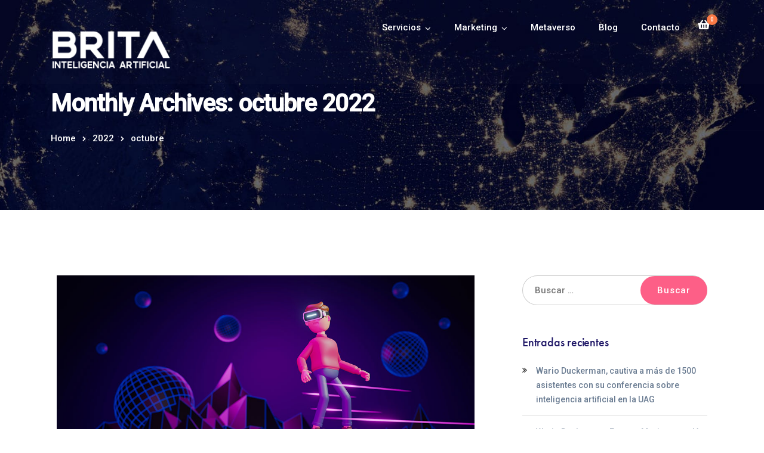

--- FILE ---
content_type: text/html; charset=UTF-8
request_url: https://brita.mx/2022/10/
body_size: 36938
content:
<!doctype html>
<html lang="es">
<head>
	<meta charset="UTF-8">
	<meta name="viewport" content="width=device-width, initial-scale=1">
	<meta name="format-detection" content="telephone=no">
	<link rel="profile" href="http://gmpg.org/xfn/11">
	<meta name='robots' content='noindex, follow' />

	<!-- This site is optimized with the Yoast SEO plugin v23.5 - https://yoast.com/wordpress/plugins/seo/ -->
	<title>octubre 2022 - Brita Inteligencia Artificial</title>
	<meta property="og:locale" content="es_ES" />
	<meta property="og:type" content="website" />
	<meta property="og:title" content="octubre 2022 - Brita Inteligencia Artificial" />
	<meta property="og:url" content="https://brita.mx/2022/10/" />
	<meta property="og:site_name" content="Brita Inteligencia Artificial" />
	<meta name="twitter:card" content="summary_large_image" />
	<script type="application/ld+json" class="yoast-schema-graph">{"@context":"https://schema.org","@graph":[{"@type":"CollectionPage","@id":"https://brita.mx/2022/10/","url":"https://brita.mx/2022/10/","name":"octubre 2022 - Brita Inteligencia Artificial","isPartOf":{"@id":"https://brita.mx/#website"},"primaryImageOfPage":{"@id":"https://brita.mx/2022/10/#primaryimage"},"image":{"@id":"https://brita.mx/2022/10/#primaryimage"},"thumbnailUrl":"https://brita.mx/wp-content/uploads/2022/10/Que-es-el-Metaverso.jpeg","breadcrumb":{"@id":"https://brita.mx/2022/10/#breadcrumb"},"inLanguage":"es"},{"@type":"ImageObject","inLanguage":"es","@id":"https://brita.mx/2022/10/#primaryimage","url":"https://brita.mx/wp-content/uploads/2022/10/Que-es-el-Metaverso.jpeg","contentUrl":"https://brita.mx/wp-content/uploads/2022/10/Que-es-el-Metaverso.jpeg","width":1000,"height":520,"caption":"Metaverso Mexico"},{"@type":"BreadcrumbList","@id":"https://brita.mx/2022/10/#breadcrumb","itemListElement":[{"@type":"ListItem","position":1,"name":"Portada","item":"https://brita.mx/"},{"@type":"ListItem","position":2,"name":"Archivo de octubre 2022"}]},{"@type":"WebSite","@id":"https://brita.mx/#website","url":"https://brita.mx/","name":"Brita Inteligencia Artificial","description":"Soluciones con Inteligencia Artificial","publisher":{"@id":"https://brita.mx/#organization"},"potentialAction":[{"@type":"SearchAction","target":{"@type":"EntryPoint","urlTemplate":"https://brita.mx/?s={search_term_string}"},"query-input":{"@type":"PropertyValueSpecification","valueRequired":true,"valueName":"search_term_string"}}],"inLanguage":"es"},{"@type":"Organization","@id":"https://brita.mx/#organization","name":"Brita Inteligencia Artificial","url":"https://brita.mx/","logo":{"@type":"ImageObject","inLanguage":"es","@id":"https://brita.mx/#/schema/logo/image/","url":"https://brita.mx/wp-content/uploads/2021/01/LOGO-BRITA-2021.png","contentUrl":"https://brita.mx/wp-content/uploads/2021/01/LOGO-BRITA-2021.png","width":812,"height":340,"caption":"Brita Inteligencia Artificial"},"image":{"@id":"https://brita.mx/#/schema/logo/image/"}}]}</script>
	<!-- / Yoast SEO plugin. -->


<link rel='dns-prefetch' href='//use.typekit.net' />
<link rel='dns-prefetch' href='//www.googletagmanager.com' />
<link rel='dns-prefetch' href='//fonts.googleapis.com' />
<link rel='dns-prefetch' href='//pagead2.googlesyndication.com' />
<link rel='preconnect' href='https://fonts.gstatic.com' crossorigin />
<link rel="alternate" type="application/rss+xml" title="Brita Inteligencia Artificial &raquo; Feed" href="https://brita.mx/feed/" />
<link rel="alternate" type="application/rss+xml" title="Brita Inteligencia Artificial &raquo; Feed de los comentarios" href="https://brita.mx/comments/feed/" />
		<!-- This site uses the Google Analytics by MonsterInsights plugin v9.11.1 - Using Analytics tracking - https://www.monsterinsights.com/ -->
							<script src="//www.googletagmanager.com/gtag/js?id=G-E0N9PMPK7X"  data-cfasync="false" data-wpfc-render="false" type="text/javascript" async></script>
			<script data-cfasync="false" data-wpfc-render="false" type="text/javascript">
				var mi_version = '9.11.1';
				var mi_track_user = true;
				var mi_no_track_reason = '';
								var MonsterInsightsDefaultLocations = {"page_location":"https:\/\/brita.mx\/2022\/10\/"};
								if ( typeof MonsterInsightsPrivacyGuardFilter === 'function' ) {
					var MonsterInsightsLocations = (typeof MonsterInsightsExcludeQuery === 'object') ? MonsterInsightsPrivacyGuardFilter( MonsterInsightsExcludeQuery ) : MonsterInsightsPrivacyGuardFilter( MonsterInsightsDefaultLocations );
				} else {
					var MonsterInsightsLocations = (typeof MonsterInsightsExcludeQuery === 'object') ? MonsterInsightsExcludeQuery : MonsterInsightsDefaultLocations;
				}

								var disableStrs = [
										'ga-disable-G-E0N9PMPK7X',
									];

				/* Function to detect opted out users */
				function __gtagTrackerIsOptedOut() {
					for (var index = 0; index < disableStrs.length; index++) {
						if (document.cookie.indexOf(disableStrs[index] + '=true') > -1) {
							return true;
						}
					}

					return false;
				}

				/* Disable tracking if the opt-out cookie exists. */
				if (__gtagTrackerIsOptedOut()) {
					for (var index = 0; index < disableStrs.length; index++) {
						window[disableStrs[index]] = true;
					}
				}

				/* Opt-out function */
				function __gtagTrackerOptout() {
					for (var index = 0; index < disableStrs.length; index++) {
						document.cookie = disableStrs[index] + '=true; expires=Thu, 31 Dec 2099 23:59:59 UTC; path=/';
						window[disableStrs[index]] = true;
					}
				}

				if ('undefined' === typeof gaOptout) {
					function gaOptout() {
						__gtagTrackerOptout();
					}
				}
								window.dataLayer = window.dataLayer || [];

				window.MonsterInsightsDualTracker = {
					helpers: {},
					trackers: {},
				};
				if (mi_track_user) {
					function __gtagDataLayer() {
						dataLayer.push(arguments);
					}

					function __gtagTracker(type, name, parameters) {
						if (!parameters) {
							parameters = {};
						}

						if (parameters.send_to) {
							__gtagDataLayer.apply(null, arguments);
							return;
						}

						if (type === 'event') {
														parameters.send_to = monsterinsights_frontend.v4_id;
							var hookName = name;
							if (typeof parameters['event_category'] !== 'undefined') {
								hookName = parameters['event_category'] + ':' + name;
							}

							if (typeof MonsterInsightsDualTracker.trackers[hookName] !== 'undefined') {
								MonsterInsightsDualTracker.trackers[hookName](parameters);
							} else {
								__gtagDataLayer('event', name, parameters);
							}
							
						} else {
							__gtagDataLayer.apply(null, arguments);
						}
					}

					__gtagTracker('js', new Date());
					__gtagTracker('set', {
						'developer_id.dZGIzZG': true,
											});
					if ( MonsterInsightsLocations.page_location ) {
						__gtagTracker('set', MonsterInsightsLocations);
					}
										__gtagTracker('config', 'G-E0N9PMPK7X', {"forceSSL":"true","link_attribution":"true"} );
										window.gtag = __gtagTracker;										(function () {
						/* https://developers.google.com/analytics/devguides/collection/analyticsjs/ */
						/* ga and __gaTracker compatibility shim. */
						var noopfn = function () {
							return null;
						};
						var newtracker = function () {
							return new Tracker();
						};
						var Tracker = function () {
							return null;
						};
						var p = Tracker.prototype;
						p.get = noopfn;
						p.set = noopfn;
						p.send = function () {
							var args = Array.prototype.slice.call(arguments);
							args.unshift('send');
							__gaTracker.apply(null, args);
						};
						var __gaTracker = function () {
							var len = arguments.length;
							if (len === 0) {
								return;
							}
							var f = arguments[len - 1];
							if (typeof f !== 'object' || f === null || typeof f.hitCallback !== 'function') {
								if ('send' === arguments[0]) {
									var hitConverted, hitObject = false, action;
									if ('event' === arguments[1]) {
										if ('undefined' !== typeof arguments[3]) {
											hitObject = {
												'eventAction': arguments[3],
												'eventCategory': arguments[2],
												'eventLabel': arguments[4],
												'value': arguments[5] ? arguments[5] : 1,
											}
										}
									}
									if ('pageview' === arguments[1]) {
										if ('undefined' !== typeof arguments[2]) {
											hitObject = {
												'eventAction': 'page_view',
												'page_path': arguments[2],
											}
										}
									}
									if (typeof arguments[2] === 'object') {
										hitObject = arguments[2];
									}
									if (typeof arguments[5] === 'object') {
										Object.assign(hitObject, arguments[5]);
									}
									if ('undefined' !== typeof arguments[1].hitType) {
										hitObject = arguments[1];
										if ('pageview' === hitObject.hitType) {
											hitObject.eventAction = 'page_view';
										}
									}
									if (hitObject) {
										action = 'timing' === arguments[1].hitType ? 'timing_complete' : hitObject.eventAction;
										hitConverted = mapArgs(hitObject);
										__gtagTracker('event', action, hitConverted);
									}
								}
								return;
							}

							function mapArgs(args) {
								var arg, hit = {};
								var gaMap = {
									'eventCategory': 'event_category',
									'eventAction': 'event_action',
									'eventLabel': 'event_label',
									'eventValue': 'event_value',
									'nonInteraction': 'non_interaction',
									'timingCategory': 'event_category',
									'timingVar': 'name',
									'timingValue': 'value',
									'timingLabel': 'event_label',
									'page': 'page_path',
									'location': 'page_location',
									'title': 'page_title',
									'referrer' : 'page_referrer',
								};
								for (arg in args) {
																		if (!(!args.hasOwnProperty(arg) || !gaMap.hasOwnProperty(arg))) {
										hit[gaMap[arg]] = args[arg];
									} else {
										hit[arg] = args[arg];
									}
								}
								return hit;
							}

							try {
								f.hitCallback();
							} catch (ex) {
							}
						};
						__gaTracker.create = newtracker;
						__gaTracker.getByName = newtracker;
						__gaTracker.getAll = function () {
							return [];
						};
						__gaTracker.remove = noopfn;
						__gaTracker.loaded = true;
						window['__gaTracker'] = __gaTracker;
					})();
									} else {
										console.log("");
					(function () {
						function __gtagTracker() {
							return null;
						}

						window['__gtagTracker'] = __gtagTracker;
						window['gtag'] = __gtagTracker;
					})();
									}
			</script>
							<!-- / Google Analytics by MonsterInsights -->
		<script type="text/javascript">
/* <![CDATA[ */
window._wpemojiSettings = {"baseUrl":"https:\/\/s.w.org\/images\/core\/emoji\/14.0.0\/72x72\/","ext":".png","svgUrl":"https:\/\/s.w.org\/images\/core\/emoji\/14.0.0\/svg\/","svgExt":".svg","source":{"concatemoji":"https:\/\/brita.mx\/wp-includes\/js\/wp-emoji-release.min.js?ver=6.4.7"}};
/*! This file is auto-generated */
!function(i,n){var o,s,e;function c(e){try{var t={supportTests:e,timestamp:(new Date).valueOf()};sessionStorage.setItem(o,JSON.stringify(t))}catch(e){}}function p(e,t,n){e.clearRect(0,0,e.canvas.width,e.canvas.height),e.fillText(t,0,0);var t=new Uint32Array(e.getImageData(0,0,e.canvas.width,e.canvas.height).data),r=(e.clearRect(0,0,e.canvas.width,e.canvas.height),e.fillText(n,0,0),new Uint32Array(e.getImageData(0,0,e.canvas.width,e.canvas.height).data));return t.every(function(e,t){return e===r[t]})}function u(e,t,n){switch(t){case"flag":return n(e,"\ud83c\udff3\ufe0f\u200d\u26a7\ufe0f","\ud83c\udff3\ufe0f\u200b\u26a7\ufe0f")?!1:!n(e,"\ud83c\uddfa\ud83c\uddf3","\ud83c\uddfa\u200b\ud83c\uddf3")&&!n(e,"\ud83c\udff4\udb40\udc67\udb40\udc62\udb40\udc65\udb40\udc6e\udb40\udc67\udb40\udc7f","\ud83c\udff4\u200b\udb40\udc67\u200b\udb40\udc62\u200b\udb40\udc65\u200b\udb40\udc6e\u200b\udb40\udc67\u200b\udb40\udc7f");case"emoji":return!n(e,"\ud83e\udef1\ud83c\udffb\u200d\ud83e\udef2\ud83c\udfff","\ud83e\udef1\ud83c\udffb\u200b\ud83e\udef2\ud83c\udfff")}return!1}function f(e,t,n){var r="undefined"!=typeof WorkerGlobalScope&&self instanceof WorkerGlobalScope?new OffscreenCanvas(300,150):i.createElement("canvas"),a=r.getContext("2d",{willReadFrequently:!0}),o=(a.textBaseline="top",a.font="600 32px Arial",{});return e.forEach(function(e){o[e]=t(a,e,n)}),o}function t(e){var t=i.createElement("script");t.src=e,t.defer=!0,i.head.appendChild(t)}"undefined"!=typeof Promise&&(o="wpEmojiSettingsSupports",s=["flag","emoji"],n.supports={everything:!0,everythingExceptFlag:!0},e=new Promise(function(e){i.addEventListener("DOMContentLoaded",e,{once:!0})}),new Promise(function(t){var n=function(){try{var e=JSON.parse(sessionStorage.getItem(o));if("object"==typeof e&&"number"==typeof e.timestamp&&(new Date).valueOf()<e.timestamp+604800&&"object"==typeof e.supportTests)return e.supportTests}catch(e){}return null}();if(!n){if("undefined"!=typeof Worker&&"undefined"!=typeof OffscreenCanvas&&"undefined"!=typeof URL&&URL.createObjectURL&&"undefined"!=typeof Blob)try{var e="postMessage("+f.toString()+"("+[JSON.stringify(s),u.toString(),p.toString()].join(",")+"));",r=new Blob([e],{type:"text/javascript"}),a=new Worker(URL.createObjectURL(r),{name:"wpTestEmojiSupports"});return void(a.onmessage=function(e){c(n=e.data),a.terminate(),t(n)})}catch(e){}c(n=f(s,u,p))}t(n)}).then(function(e){for(var t in e)n.supports[t]=e[t],n.supports.everything=n.supports.everything&&n.supports[t],"flag"!==t&&(n.supports.everythingExceptFlag=n.supports.everythingExceptFlag&&n.supports[t]);n.supports.everythingExceptFlag=n.supports.everythingExceptFlag&&!n.supports.flag,n.DOMReady=!1,n.readyCallback=function(){n.DOMReady=!0}}).then(function(){return e}).then(function(){var e;n.supports.everything||(n.readyCallback(),(e=n.source||{}).concatemoji?t(e.concatemoji):e.wpemoji&&e.twemoji&&(t(e.twemoji),t(e.wpemoji)))}))}((window,document),window._wpemojiSettings);
/* ]]> */
</script>
<link rel='stylesheet' id='berocket_aapf_widget-style-css' href='https://brita.mx/wp-content/plugins/woocommerce-ajax-filters/assets/frontend/css/fullmain.min.css?ver=3.1.9.6' type='text/css' media='all' />
<style id='wp-emoji-styles-inline-css' type='text/css'>

	img.wp-smiley, img.emoji {
		display: inline !important;
		border: none !important;
		box-shadow: none !important;
		height: 1em !important;
		width: 1em !important;
		margin: 0 0.07em !important;
		vertical-align: -0.1em !important;
		background: none !important;
		padding: 0 !important;
	}
</style>
<link rel='stylesheet' id='wp-block-library-css' href='https://brita.mx/wp-includes/css/dist/block-library/style.min.css?ver=6.4.7' type='text/css' media='all' />
<style id='wp-block-library-theme-inline-css' type='text/css'>
.wp-block-audio figcaption{color:#555;font-size:13px;text-align:center}.is-dark-theme .wp-block-audio figcaption{color:hsla(0,0%,100%,.65)}.wp-block-audio{margin:0 0 1em}.wp-block-code{border:1px solid #ccc;border-radius:4px;font-family:Menlo,Consolas,monaco,monospace;padding:.8em 1em}.wp-block-embed figcaption{color:#555;font-size:13px;text-align:center}.is-dark-theme .wp-block-embed figcaption{color:hsla(0,0%,100%,.65)}.wp-block-embed{margin:0 0 1em}.blocks-gallery-caption{color:#555;font-size:13px;text-align:center}.is-dark-theme .blocks-gallery-caption{color:hsla(0,0%,100%,.65)}.wp-block-image figcaption{color:#555;font-size:13px;text-align:center}.is-dark-theme .wp-block-image figcaption{color:hsla(0,0%,100%,.65)}.wp-block-image{margin:0 0 1em}.wp-block-pullquote{border-bottom:4px solid;border-top:4px solid;color:currentColor;margin-bottom:1.75em}.wp-block-pullquote cite,.wp-block-pullquote footer,.wp-block-pullquote__citation{color:currentColor;font-size:.8125em;font-style:normal;text-transform:uppercase}.wp-block-quote{border-left:.25em solid;margin:0 0 1.75em;padding-left:1em}.wp-block-quote cite,.wp-block-quote footer{color:currentColor;font-size:.8125em;font-style:normal;position:relative}.wp-block-quote.has-text-align-right{border-left:none;border-right:.25em solid;padding-left:0;padding-right:1em}.wp-block-quote.has-text-align-center{border:none;padding-left:0}.wp-block-quote.is-large,.wp-block-quote.is-style-large,.wp-block-quote.is-style-plain{border:none}.wp-block-search .wp-block-search__label{font-weight:700}.wp-block-search__button{border:1px solid #ccc;padding:.375em .625em}:where(.wp-block-group.has-background){padding:1.25em 2.375em}.wp-block-separator.has-css-opacity{opacity:.4}.wp-block-separator{border:none;border-bottom:2px solid;margin-left:auto;margin-right:auto}.wp-block-separator.has-alpha-channel-opacity{opacity:1}.wp-block-separator:not(.is-style-wide):not(.is-style-dots){width:100px}.wp-block-separator.has-background:not(.is-style-dots){border-bottom:none;height:1px}.wp-block-separator.has-background:not(.is-style-wide):not(.is-style-dots){height:2px}.wp-block-table{margin:0 0 1em}.wp-block-table td,.wp-block-table th{word-break:normal}.wp-block-table figcaption{color:#555;font-size:13px;text-align:center}.is-dark-theme .wp-block-table figcaption{color:hsla(0,0%,100%,.65)}.wp-block-video figcaption{color:#555;font-size:13px;text-align:center}.is-dark-theme .wp-block-video figcaption{color:hsla(0,0%,100%,.65)}.wp-block-video{margin:0 0 1em}.wp-block-template-part.has-background{margin-bottom:0;margin-top:0;padding:1.25em 2.375em}
</style>
<link rel='stylesheet' id='radiantthemes_gutenberg_block-css' href='https://brita.mx/wp-content/themes/ryse/assets/css/radiantthemes-gutenberg-blocks.css?ver=1768975166' type='text/css' media='all' />
<style id='classic-theme-styles-inline-css' type='text/css'>
/*! This file is auto-generated */
.wp-block-button__link{color:#fff;background-color:#32373c;border-radius:9999px;box-shadow:none;text-decoration:none;padding:calc(.667em + 2px) calc(1.333em + 2px);font-size:1.125em}.wp-block-file__button{background:#32373c;color:#fff;text-decoration:none}
</style>
<style id='global-styles-inline-css' type='text/css'>
body{--wp--preset--color--black: #000000;--wp--preset--color--cyan-bluish-gray: #abb8c3;--wp--preset--color--white: #ffffff;--wp--preset--color--pale-pink: #f78da7;--wp--preset--color--vivid-red: #cf2e2e;--wp--preset--color--luminous-vivid-orange: #ff6900;--wp--preset--color--luminous-vivid-amber: #fcb900;--wp--preset--color--light-green-cyan: #7bdcb5;--wp--preset--color--vivid-green-cyan: #00d084;--wp--preset--color--pale-cyan-blue: #8ed1fc;--wp--preset--color--vivid-cyan-blue: #0693e3;--wp--preset--color--vivid-purple: #9b51e0;--wp--preset--gradient--vivid-cyan-blue-to-vivid-purple: linear-gradient(135deg,rgba(6,147,227,1) 0%,rgb(155,81,224) 100%);--wp--preset--gradient--light-green-cyan-to-vivid-green-cyan: linear-gradient(135deg,rgb(122,220,180) 0%,rgb(0,208,130) 100%);--wp--preset--gradient--luminous-vivid-amber-to-luminous-vivid-orange: linear-gradient(135deg,rgba(252,185,0,1) 0%,rgba(255,105,0,1) 100%);--wp--preset--gradient--luminous-vivid-orange-to-vivid-red: linear-gradient(135deg,rgba(255,105,0,1) 0%,rgb(207,46,46) 100%);--wp--preset--gradient--very-light-gray-to-cyan-bluish-gray: linear-gradient(135deg,rgb(238,238,238) 0%,rgb(169,184,195) 100%);--wp--preset--gradient--cool-to-warm-spectrum: linear-gradient(135deg,rgb(74,234,220) 0%,rgb(151,120,209) 20%,rgb(207,42,186) 40%,rgb(238,44,130) 60%,rgb(251,105,98) 80%,rgb(254,248,76) 100%);--wp--preset--gradient--blush-light-purple: linear-gradient(135deg,rgb(255,206,236) 0%,rgb(152,150,240) 100%);--wp--preset--gradient--blush-bordeaux: linear-gradient(135deg,rgb(254,205,165) 0%,rgb(254,45,45) 50%,rgb(107,0,62) 100%);--wp--preset--gradient--luminous-dusk: linear-gradient(135deg,rgb(255,203,112) 0%,rgb(199,81,192) 50%,rgb(65,88,208) 100%);--wp--preset--gradient--pale-ocean: linear-gradient(135deg,rgb(255,245,203) 0%,rgb(182,227,212) 50%,rgb(51,167,181) 100%);--wp--preset--gradient--electric-grass: linear-gradient(135deg,rgb(202,248,128) 0%,rgb(113,206,126) 100%);--wp--preset--gradient--midnight: linear-gradient(135deg,rgb(2,3,129) 0%,rgb(40,116,252) 100%);--wp--preset--font-size--small: 13px;--wp--preset--font-size--medium: 20px;--wp--preset--font-size--large: 36px;--wp--preset--font-size--x-large: 42px;--wp--preset--font-family--inter: "Inter", sans-serif;--wp--preset--font-family--cardo: Cardo;--wp--preset--spacing--20: 0.44rem;--wp--preset--spacing--30: 0.67rem;--wp--preset--spacing--40: 1rem;--wp--preset--spacing--50: 1.5rem;--wp--preset--spacing--60: 2.25rem;--wp--preset--spacing--70: 3.38rem;--wp--preset--spacing--80: 5.06rem;--wp--preset--shadow--natural: 6px 6px 9px rgba(0, 0, 0, 0.2);--wp--preset--shadow--deep: 12px 12px 50px rgba(0, 0, 0, 0.4);--wp--preset--shadow--sharp: 6px 6px 0px rgba(0, 0, 0, 0.2);--wp--preset--shadow--outlined: 6px 6px 0px -3px rgba(255, 255, 255, 1), 6px 6px rgba(0, 0, 0, 1);--wp--preset--shadow--crisp: 6px 6px 0px rgba(0, 0, 0, 1);}:where(.is-layout-flex){gap: 0.5em;}:where(.is-layout-grid){gap: 0.5em;}body .is-layout-flow > .alignleft{float: left;margin-inline-start: 0;margin-inline-end: 2em;}body .is-layout-flow > .alignright{float: right;margin-inline-start: 2em;margin-inline-end: 0;}body .is-layout-flow > .aligncenter{margin-left: auto !important;margin-right: auto !important;}body .is-layout-constrained > .alignleft{float: left;margin-inline-start: 0;margin-inline-end: 2em;}body .is-layout-constrained > .alignright{float: right;margin-inline-start: 2em;margin-inline-end: 0;}body .is-layout-constrained > .aligncenter{margin-left: auto !important;margin-right: auto !important;}body .is-layout-constrained > :where(:not(.alignleft):not(.alignright):not(.alignfull)){max-width: var(--wp--style--global--content-size);margin-left: auto !important;margin-right: auto !important;}body .is-layout-constrained > .alignwide{max-width: var(--wp--style--global--wide-size);}body .is-layout-flex{display: flex;}body .is-layout-flex{flex-wrap: wrap;align-items: center;}body .is-layout-flex > *{margin: 0;}body .is-layout-grid{display: grid;}body .is-layout-grid > *{margin: 0;}:where(.wp-block-columns.is-layout-flex){gap: 2em;}:where(.wp-block-columns.is-layout-grid){gap: 2em;}:where(.wp-block-post-template.is-layout-flex){gap: 1.25em;}:where(.wp-block-post-template.is-layout-grid){gap: 1.25em;}.has-black-color{color: var(--wp--preset--color--black) !important;}.has-cyan-bluish-gray-color{color: var(--wp--preset--color--cyan-bluish-gray) !important;}.has-white-color{color: var(--wp--preset--color--white) !important;}.has-pale-pink-color{color: var(--wp--preset--color--pale-pink) !important;}.has-vivid-red-color{color: var(--wp--preset--color--vivid-red) !important;}.has-luminous-vivid-orange-color{color: var(--wp--preset--color--luminous-vivid-orange) !important;}.has-luminous-vivid-amber-color{color: var(--wp--preset--color--luminous-vivid-amber) !important;}.has-light-green-cyan-color{color: var(--wp--preset--color--light-green-cyan) !important;}.has-vivid-green-cyan-color{color: var(--wp--preset--color--vivid-green-cyan) !important;}.has-pale-cyan-blue-color{color: var(--wp--preset--color--pale-cyan-blue) !important;}.has-vivid-cyan-blue-color{color: var(--wp--preset--color--vivid-cyan-blue) !important;}.has-vivid-purple-color{color: var(--wp--preset--color--vivid-purple) !important;}.has-black-background-color{background-color: var(--wp--preset--color--black) !important;}.has-cyan-bluish-gray-background-color{background-color: var(--wp--preset--color--cyan-bluish-gray) !important;}.has-white-background-color{background-color: var(--wp--preset--color--white) !important;}.has-pale-pink-background-color{background-color: var(--wp--preset--color--pale-pink) !important;}.has-vivid-red-background-color{background-color: var(--wp--preset--color--vivid-red) !important;}.has-luminous-vivid-orange-background-color{background-color: var(--wp--preset--color--luminous-vivid-orange) !important;}.has-luminous-vivid-amber-background-color{background-color: var(--wp--preset--color--luminous-vivid-amber) !important;}.has-light-green-cyan-background-color{background-color: var(--wp--preset--color--light-green-cyan) !important;}.has-vivid-green-cyan-background-color{background-color: var(--wp--preset--color--vivid-green-cyan) !important;}.has-pale-cyan-blue-background-color{background-color: var(--wp--preset--color--pale-cyan-blue) !important;}.has-vivid-cyan-blue-background-color{background-color: var(--wp--preset--color--vivid-cyan-blue) !important;}.has-vivid-purple-background-color{background-color: var(--wp--preset--color--vivid-purple) !important;}.has-black-border-color{border-color: var(--wp--preset--color--black) !important;}.has-cyan-bluish-gray-border-color{border-color: var(--wp--preset--color--cyan-bluish-gray) !important;}.has-white-border-color{border-color: var(--wp--preset--color--white) !important;}.has-pale-pink-border-color{border-color: var(--wp--preset--color--pale-pink) !important;}.has-vivid-red-border-color{border-color: var(--wp--preset--color--vivid-red) !important;}.has-luminous-vivid-orange-border-color{border-color: var(--wp--preset--color--luminous-vivid-orange) !important;}.has-luminous-vivid-amber-border-color{border-color: var(--wp--preset--color--luminous-vivid-amber) !important;}.has-light-green-cyan-border-color{border-color: var(--wp--preset--color--light-green-cyan) !important;}.has-vivid-green-cyan-border-color{border-color: var(--wp--preset--color--vivid-green-cyan) !important;}.has-pale-cyan-blue-border-color{border-color: var(--wp--preset--color--pale-cyan-blue) !important;}.has-vivid-cyan-blue-border-color{border-color: var(--wp--preset--color--vivid-cyan-blue) !important;}.has-vivid-purple-border-color{border-color: var(--wp--preset--color--vivid-purple) !important;}.has-vivid-cyan-blue-to-vivid-purple-gradient-background{background: var(--wp--preset--gradient--vivid-cyan-blue-to-vivid-purple) !important;}.has-light-green-cyan-to-vivid-green-cyan-gradient-background{background: var(--wp--preset--gradient--light-green-cyan-to-vivid-green-cyan) !important;}.has-luminous-vivid-amber-to-luminous-vivid-orange-gradient-background{background: var(--wp--preset--gradient--luminous-vivid-amber-to-luminous-vivid-orange) !important;}.has-luminous-vivid-orange-to-vivid-red-gradient-background{background: var(--wp--preset--gradient--luminous-vivid-orange-to-vivid-red) !important;}.has-very-light-gray-to-cyan-bluish-gray-gradient-background{background: var(--wp--preset--gradient--very-light-gray-to-cyan-bluish-gray) !important;}.has-cool-to-warm-spectrum-gradient-background{background: var(--wp--preset--gradient--cool-to-warm-spectrum) !important;}.has-blush-light-purple-gradient-background{background: var(--wp--preset--gradient--blush-light-purple) !important;}.has-blush-bordeaux-gradient-background{background: var(--wp--preset--gradient--blush-bordeaux) !important;}.has-luminous-dusk-gradient-background{background: var(--wp--preset--gradient--luminous-dusk) !important;}.has-pale-ocean-gradient-background{background: var(--wp--preset--gradient--pale-ocean) !important;}.has-electric-grass-gradient-background{background: var(--wp--preset--gradient--electric-grass) !important;}.has-midnight-gradient-background{background: var(--wp--preset--gradient--midnight) !important;}.has-small-font-size{font-size: var(--wp--preset--font-size--small) !important;}.has-medium-font-size{font-size: var(--wp--preset--font-size--medium) !important;}.has-large-font-size{font-size: var(--wp--preset--font-size--large) !important;}.has-x-large-font-size{font-size: var(--wp--preset--font-size--x-large) !important;}
.wp-block-navigation a:where(:not(.wp-element-button)){color: inherit;}
:where(.wp-block-post-template.is-layout-flex){gap: 1.25em;}:where(.wp-block-post-template.is-layout-grid){gap: 1.25em;}
:where(.wp-block-columns.is-layout-flex){gap: 2em;}:where(.wp-block-columns.is-layout-grid){gap: 2em;}
.wp-block-pullquote{font-size: 1.5em;line-height: 1.6;}
</style>
<link rel='stylesheet' id='contact-form-7-css' href='https://brita.mx/wp-content/plugins/contact-form-7/includes/css/styles.css?ver=5.9.8' type='text/css' media='all' />
<link rel='stylesheet' id='woocommerce-layout-css' href='https://brita.mx/wp-content/plugins/woocommerce/assets/css/woocommerce-layout.css?ver=9.1.5' type='text/css' media='all' />
<link rel='stylesheet' id='woocommerce-smallscreen-css' href='https://brita.mx/wp-content/plugins/woocommerce/assets/css/woocommerce-smallscreen.css?ver=9.1.5' type='text/css' media='only screen and (max-width: 768px)' />
<link rel='stylesheet' id='woocommerce-general-css' href='https://brita.mx/wp-content/plugins/woocommerce/assets/css/woocommerce.css?ver=9.1.5' type='text/css' media='all' />
<style id='woocommerce-inline-inline-css' type='text/css'>
.woocommerce form .form-row .required { visibility: visible; }
</style>
<link rel='stylesheet' id='wgl-extensions-css' href='https://brita.mx/wp-content/plugins/wgl-extensions/public/css/wgl-extensions-public.css?ver=1.0.0' type='text/css' media='all' />
<link rel='stylesheet' id='hint-css' href='https://brita.mx/wp-content/plugins/woo-smart-compare/assets/libs/hint/hint.min.css?ver=6.4.7' type='text/css' media='all' />
<link rel='stylesheet' id='perfect-scrollbar-css' href='https://brita.mx/wp-content/plugins/woo-smart-compare/assets/libs/perfect-scrollbar/css/perfect-scrollbar.min.css?ver=6.4.7' type='text/css' media='all' />
<link rel='stylesheet' id='perfect-scrollbar-wpc-css' href='https://brita.mx/wp-content/plugins/woo-smart-compare/assets/libs/perfect-scrollbar/css/custom-theme.css?ver=6.4.7' type='text/css' media='all' />
<link rel='stylesheet' id='woosc-icons-css' href='https://brita.mx/wp-content/plugins/woo-smart-compare/assets/css/icons.css?ver=6.5.3' type='text/css' media='all' />
<link rel='stylesheet' id='woosc-frontend-css' href='https://brita.mx/wp-content/plugins/woo-smart-compare/assets/css/frontend.css?ver=6.5.3' type='text/css' media='all' />
<link rel='stylesheet' id='woosw-icons-css' href='https://brita.mx/wp-content/plugins/woo-smart-wishlist/assets/css/icons.css?ver=5.0.8' type='text/css' media='all' />
<link rel='stylesheet' id='woosw-frontend-css' href='https://brita.mx/wp-content/plugins/woo-smart-wishlist/assets/css/frontend.css?ver=5.0.8' type='text/css' media='all' />
<style id='woosw-frontend-inline-css' type='text/css'>
.woosw-popup .woosw-popup-inner .woosw-popup-content .woosw-popup-content-bot .woosw-notice { background-color: #5fbd74; } .woosw-popup .woosw-popup-inner .woosw-popup-content .woosw-popup-content-bot .woosw-popup-content-bot-inner a:hover { color: #5fbd74; border-color: #5fbd74; } 
</style>
<link rel='stylesheet' id='radiantthemes-all-css' href='https://brita.mx/wp-content/themes/ryse/assets/css/radiantthemes-all.min.css?ver=1768975166' type='text/css' media='all' />
<link rel='stylesheet' id='radiantthemes-custom-css' href='https://brita.mx/wp-content/themes/ryse/assets/css/radiantthemes-custom.css?ver=1768975166' type='text/css' media='all' />
<link rel='stylesheet' id='radiantthemes-responsive-css' href='https://brita.mx/wp-content/themes/ryse/assets/css/radiantthemes-responsive.css?ver=1768975166' type='text/css' media='all' />
<link rel='stylesheet' id='radiantthemes-style-css' href='https://brita.mx/wp-content/themes/ryse/style.css?ver=1768975166' type='text/css' media='all' />
<link rel='stylesheet' id='radiantthemes-user-custom-css' href='https://brita.mx/wp-content/themes/ryse/assets/css/radiantthemes-user-custom.css?ver=1768975166' type='text/css' media='all' />
<link rel='stylesheet' id='radiantthemes-dynamic-css' href='https://brita.mx/wp-content/themes/ryse/assets/css/radiantthemes-dynamic.css?ver=1768975166' type='text/css' media='all' />
<link rel="preload" as="style" href="https://fonts.googleapis.com/css?family=Roboto:500&#038;display=swap&#038;ver=1700768412" /><link rel="stylesheet" href="https://fonts.googleapis.com/css?family=Roboto:500&#038;display=swap&#038;ver=1700768412" media="print" onload="this.media='all'"><noscript><link rel="stylesheet" href="https://fonts.googleapis.com/css?family=Roboto:500&#038;display=swap&#038;ver=1700768412" /></noscript><script type="text/javascript" src="https://brita.mx/wp-includes/js/jquery/jquery.min.js?ver=3.7.1" id="jquery-core-js"></script>
<script type="text/javascript" src="https://brita.mx/wp-includes/js/jquery/jquery-migrate.min.js?ver=3.4.1" id="jquery-migrate-js"></script>
<script type="text/javascript" src="https://brita.mx/wp-content/plugins/google-analytics-for-wordpress/assets/js/frontend-gtag.min.js?ver=9.11.1" id="monsterinsights-frontend-script-js" async="async" data-wp-strategy="async"></script>
<script data-cfasync="false" data-wpfc-render="false" type="text/javascript" id='monsterinsights-frontend-script-js-extra'>/* <![CDATA[ */
var monsterinsights_frontend = {"js_events_tracking":"true","download_extensions":"doc,pdf,ppt,zip,xls,docx,pptx,xlsx","inbound_paths":"[{\"path\":\"\\\/go\\\/\",\"label\":\"affiliate\"},{\"path\":\"\\\/recommend\\\/\",\"label\":\"affiliate\"}]","home_url":"https:\/\/brita.mx","hash_tracking":"false","v4_id":"G-E0N9PMPK7X"};/* ]]> */
</script>
<script type="text/javascript" src="https://brita.mx/wp-content/plugins/woocommerce/assets/js/jquery-blockui/jquery.blockUI.min.js?ver=2.7.0-wc.9.1.5" id="jquery-blockui-js" defer="defer" data-wp-strategy="defer"></script>
<script type="text/javascript" id="wc-add-to-cart-js-extra">
/* <![CDATA[ */
var wc_add_to_cart_params = {"ajax_url":"\/wp-admin\/admin-ajax.php","wc_ajax_url":"\/?wc-ajax=%%endpoint%%","i18n_view_cart":"Ver carrito","cart_url":"https:\/\/brita.mx","is_cart":"","cart_redirect_after_add":"no"};
/* ]]> */
</script>
<script type="text/javascript" src="https://brita.mx/wp-content/plugins/woocommerce/assets/js/frontend/add-to-cart.min.js?ver=9.1.5" id="wc-add-to-cart-js" defer="defer" data-wp-strategy="defer"></script>
<script type="text/javascript" src="https://brita.mx/wp-content/plugins/woocommerce/assets/js/js-cookie/js.cookie.min.js?ver=2.1.4-wc.9.1.5" id="js-cookie-js" data-wp-strategy="defer"></script>
<script type="text/javascript" id="woocommerce-js-extra">
/* <![CDATA[ */
var woocommerce_params = {"ajax_url":"\/wp-admin\/admin-ajax.php","wc_ajax_url":"\/?wc-ajax=%%endpoint%%"};
/* ]]> */
</script>
<script type="text/javascript" src="https://brita.mx/wp-content/plugins/woocommerce/assets/js/frontend/woocommerce.min.js?ver=9.1.5" id="woocommerce-js" defer="defer" data-wp-strategy="defer"></script>
<script type="text/javascript" src="https://use.typekit.net/dju0hwr.js?ver=1.0" id="radiantthemes-typekit-js"></script>
<script type="text/javascript" id="radiantthemes-typekit-js-after">
/* <![CDATA[ */
try{Typekit.load({ async: true });}catch(e){}
/* ]]> */
</script>

<!-- Fragmento de código de la etiqueta de Google (gtag.js) añadida por Site Kit -->
<!-- Fragmento de código de Google Analytics añadido por Site Kit -->
<script type="text/javascript" src="https://www.googletagmanager.com/gtag/js?id=G-E0N9PMPK7X" id="google_gtagjs-js" async></script>
<script type="text/javascript" id="google_gtagjs-js-after">
/* <![CDATA[ */
window.dataLayer = window.dataLayer || [];function gtag(){dataLayer.push(arguments);}
gtag("set","linker",{"domains":["brita.mx"]});
gtag("js", new Date());
gtag("set", "developer_id.dZTNiMT", true);
gtag("config", "G-E0N9PMPK7X");
/* ]]> */
</script>
<link rel="https://api.w.org/" href="https://brita.mx/wp-json/" /><link rel="EditURI" type="application/rsd+xml" title="RSD" href="https://brita.mx/xmlrpc.php?rsd" />
<meta name="generator" content="WordPress 6.4.7" />
<meta name="generator" content="WooCommerce 9.1.5" />
<meta name="generator" content="Redux 4.5.10" /><style type='text/css'> .ae_data .elementor-editor-element-setting {
            display:none !important;
            }
            </style><meta name="generator" content="Site Kit by Google 1.170.0" />	<noscript><style>.woocommerce-product-gallery{ opacity: 1 !important; }</style></noscript>
	
<!-- Metaetiquetas de Google AdSense añadidas por Site Kit -->
<meta name="google-adsense-platform-account" content="ca-host-pub-2644536267352236">
<meta name="google-adsense-platform-domain" content="sitekit.withgoogle.com">
<!-- Acabar con las metaetiquetas de Google AdSense añadidas por Site Kit -->
<meta name="generator" content="Elementor 3.27.7; features: additional_custom_breakpoints; settings: css_print_method-external, google_font-enabled, font_display-auto">
<style type="text/css">.recentcomments a{display:inline !important;padding:0 !important;margin:0 !important;}</style>			<style>
				.e-con.e-parent:nth-of-type(n+4):not(.e-lazyloaded):not(.e-no-lazyload),
				.e-con.e-parent:nth-of-type(n+4):not(.e-lazyloaded):not(.e-no-lazyload) * {
					background-image: none !important;
				}
				@media screen and (max-height: 1024px) {
					.e-con.e-parent:nth-of-type(n+3):not(.e-lazyloaded):not(.e-no-lazyload),
					.e-con.e-parent:nth-of-type(n+3):not(.e-lazyloaded):not(.e-no-lazyload) * {
						background-image: none !important;
					}
				}
				@media screen and (max-height: 640px) {
					.e-con.e-parent:nth-of-type(n+2):not(.e-lazyloaded):not(.e-no-lazyload),
					.e-con.e-parent:nth-of-type(n+2):not(.e-lazyloaded):not(.e-no-lazyload) * {
						background-image: none !important;
					}
				}
			</style>
			
<!-- Fragmento de código de Google Adsense añadido por Site Kit -->
<script type="text/javascript" async="async" src="https://pagead2.googlesyndication.com/pagead/js/adsbygoogle.js?client=ca-pub-1088339310805744&amp;host=ca-host-pub-2644536267352236" crossorigin="anonymous"></script>

<!-- Final del fragmento de código de Google Adsense añadido por Site Kit -->
<meta name="generator" content="Powered by Slider Revolution 6.6.18 - responsive, Mobile-Friendly Slider Plugin for WordPress with comfortable drag and drop interface." />
<style id='wp-fonts-local' type='text/css'>
@font-face{font-family:Inter;font-style:normal;font-weight:300 900;font-display:fallback;src:url('https://brita.mx/wp-content/plugins/woocommerce/assets/fonts/Inter-VariableFont_slnt,wght.woff2') format('woff2');font-stretch:normal;}
@font-face{font-family:Cardo;font-style:normal;font-weight:400;font-display:fallback;src:url('https://brita.mx/wp-content/plugins/woocommerce/assets/fonts/cardo_normal_400.woff2') format('woff2');}
</style>
<link rel="icon" href="https://brita.mx/wp-content/uploads/2019/10/favicon-min-150x150.png" sizes="32x32" />
<link rel="icon" href="https://brita.mx/wp-content/uploads/2019/10/favicon-min-e1571683052567.png" sizes="192x192" />
<link rel="apple-touch-icon" href="https://brita.mx/wp-content/uploads/2019/10/favicon-min-e1571683052567.png" />
<meta name="msapplication-TileImage" content="https://brita.mx/wp-content/uploads/2019/10/favicon-min-e1571683052567.png" />
<script>function setREVStartSize(e){
			//window.requestAnimationFrame(function() {
				window.RSIW = window.RSIW===undefined ? window.innerWidth : window.RSIW;
				window.RSIH = window.RSIH===undefined ? window.innerHeight : window.RSIH;
				try {
					var pw = document.getElementById(e.c).parentNode.offsetWidth,
						newh;
					pw = pw===0 || isNaN(pw) || (e.l=="fullwidth" || e.layout=="fullwidth") ? window.RSIW : pw;
					e.tabw = e.tabw===undefined ? 0 : parseInt(e.tabw);
					e.thumbw = e.thumbw===undefined ? 0 : parseInt(e.thumbw);
					e.tabh = e.tabh===undefined ? 0 : parseInt(e.tabh);
					e.thumbh = e.thumbh===undefined ? 0 : parseInt(e.thumbh);
					e.tabhide = e.tabhide===undefined ? 0 : parseInt(e.tabhide);
					e.thumbhide = e.thumbhide===undefined ? 0 : parseInt(e.thumbhide);
					e.mh = e.mh===undefined || e.mh=="" || e.mh==="auto" ? 0 : parseInt(e.mh,0);
					if(e.layout==="fullscreen" || e.l==="fullscreen")
						newh = Math.max(e.mh,window.RSIH);
					else{
						e.gw = Array.isArray(e.gw) ? e.gw : [e.gw];
						for (var i in e.rl) if (e.gw[i]===undefined || e.gw[i]===0) e.gw[i] = e.gw[i-1];
						e.gh = e.el===undefined || e.el==="" || (Array.isArray(e.el) && e.el.length==0)? e.gh : e.el;
						e.gh = Array.isArray(e.gh) ? e.gh : [e.gh];
						for (var i in e.rl) if (e.gh[i]===undefined || e.gh[i]===0) e.gh[i] = e.gh[i-1];
											
						var nl = new Array(e.rl.length),
							ix = 0,
							sl;
						e.tabw = e.tabhide>=pw ? 0 : e.tabw;
						e.thumbw = e.thumbhide>=pw ? 0 : e.thumbw;
						e.tabh = e.tabhide>=pw ? 0 : e.tabh;
						e.thumbh = e.thumbhide>=pw ? 0 : e.thumbh;
						for (var i in e.rl) nl[i] = e.rl[i]<window.RSIW ? 0 : e.rl[i];
						sl = nl[0];
						for (var i in nl) if (sl>nl[i] && nl[i]>0) { sl = nl[i]; ix=i;}
						var m = pw>(e.gw[ix]+e.tabw+e.thumbw) ? 1 : (pw-(e.tabw+e.thumbw)) / (e.gw[ix]);
						newh =  (e.gh[ix] * m) + (e.tabh + e.thumbh);
					}
					var el = document.getElementById(e.c);
					if (el!==null && el) el.style.height = newh+"px";
					el = document.getElementById(e.c+"_wrapper");
					if (el!==null && el) {
						el.style.height = newh+"px";
						el.style.display = "block";
					}
				} catch(e){
					console.log("Failure at Presize of Slider:" + e)
				}
			//});
		  };</script>
<style id="ryse_theme_option-dynamic-css" title="dynamic-css" class="redux-options-output">body{background-color:#ffffff;}body{line-height:28px;letter-spacing:0px;color:#6a7c92;font-size:15px;}h1{line-height:48px;letter-spacing:0px;font-weight:700;color:#060221;font-size:40px;}h2{line-height:44px;letter-spacing:0px;font-weight:700;color:#060221;font-size:36px;}h3{line-height:40px;letter-spacing:0px;font-weight:700;color:#1e1666;font-size:32px;}h4{line-height:35px;letter-spacing:0px;color:#060221;font-size:30px;}h5{line-height:26px;letter-spacing:0px;color:#060221;font-size:18px;}h6{line-height:26px;letter-spacing:0px;color:#060221;font-size:15px;}.preloader{background-color:#ffffff;}.lds-circle, .lds-default > div, .lds-ellipsis > div, .lds-facebook > div, .lds-grid > div, .lds-heart > div, .lds-heart > div:after, .lds-heart > div:before, .lds-roller > div:after, .lds-spinner > div:after{background-color:#f75d62;}.lds-ripple > div{border-color:#f75d62;}.lds-dual-ring:after, .lds-hourglass:after, .lds-ring > div{border-top-color:#f75d62;}.lds-dual-ring:after, .lds-hourglass:after{border-bottom-color:#f75d62;}body > .scrollup{background-color:#ffffff;}body > .scrollup{color:#191919;}.wraper_header.style-one .wraper_header_main{background-color:rgba(255,255,255,0.01);}.wraper_header.style-one .wraper_header_main .nav > [class*="menu-"] > ul.menu > li > a{line-height:28px;color:#fefefe;font-size:15px;}.wraper_header.style-one .wraper_header_main .nav > [class*="menu-"] > ul.menu > li > a:before{background-color:#f96232;}.wraper_header.style-one .nav > [class*="menu-"] > ul.menu > li > ul, .wraper_header.style-one .nav > [class*="menu-"] > ul.menu > li > ul > li > ul, .wraper_header.style-one .nav > [class*="menu-"] > ul.menu > li > ul > li > ul > li > ul, .wraper_header.style-one .nav > [class*="menu-"] > ul.menu > li > ul > li > ul > li > ul li ul, .wraper_header.style-one .rt-mega-menu{background-color:#0a0a0a;}.wraper_header.style-one .nav > [class*="menu-"] > ul.menu > li > ul > li > a, .wraper_header.style-one .nav > [class*="menu-"] > ul.menu > li > ul > li > ul > li > a, .wraper_header.style-one .nav > [class*="menu-"] > ul.menu > li > ul > li > ul > li > ul > li > a, .wraper_header.style-one .nav > [class*="menu-"] > ul.menu > li > ul > li > ul > li > ul > li ul li a{line-height:26px;color:#fefefe;font-size:15px;}body[data-header-style="header-style-one"] #mobile-menu{background-color:#191919;}body[data-header-style="header-style-one"] .mobile-menu-nav{line-height:27px;letter-spacing:0.5px;color:#ffffff;font-size:14px;}.wraper_header.style-two .wraper_header_main{background-color:rgba(255,255,255,0.01);}.wraper_header.style-two .is-sticky .wraper_header_main, .wraper_header.style-two .wraper_header_main.radiantthemes-sticky-style-two.i-am-delayed-sticky{background-color:#ffffff;}.wraper_header.style-two .wraper_header_main .nav > [class*="menu-"] > ul.menu > li > a{line-height:28px;color:#18161b;font-size:15px;}.wraper_header.style-two .nav > [class*="menu-"] > ul.menu > li > ul, .wraper_header.style-two .nav > [class*="menu-"] > ul.menu > li > ul > li > ul, .wraper_header.style-two .nav > [class*="menu-"] > ul.menu > li > ul > li > ul > li > ul, .wraper_header.style-two .nav > [class*="menu-"] > ul.menu > li > ul > li > ul > li > ul li ul, .wraper_header.style-two .rt-mega-menu{background-color:#0a0a0a;}.wraper_header.style-two .nav > [class*="menu-"] > ul.menu > li > ul > li > a, .wraper_header.style-two .nav > [class*="menu-"] > ul.menu > li > ul > li > ul > li > a, .wraper_header.style-two .nav > [class*="menu-"] > ul.menu > li > ul > li > ul > li > ul > li > a, .wraper_header.style-two .nav > [class*="menu-"] > ul.menu > li > ul > li > ul > li > ul > li ul li a{line-height:28px;font-weight:700;font-style:normal;color:#18161b;font-size:14px;}.wraper_header.style-two .nav > [class*="menu-"] > ul.menu > li:hover > a, .wraper_header.style-two .nav > [class*="menu-"] > ul.menu > li.current-menu-item > a, .wraper_header.style-two .nav > [class*="menu-"] > ul.menu > li.current-menu-parent > a, .wraper_header.style-two .nav > [class*="menu-"] > ul.menu > li.current-menu-ancestor > a, .wraper_header.style-two .nav > [class*="menu-"] > ul.menu > li > ul > li:hover > a, .wraper_header.style-two .nav > [class*="menu-"] > ul.menu > li > ul > li.current-menu-item > a, .wraper_header.style-two .nav > [class*="menu-"] > ul.menu > li > ul > li.current-menu-parent > a, .wraper_header.style-two .nav > [class*="menu-"] > ul.menu > li > ul > li > ul > li:hover > a, .wraper_header.style-two .nav > [class*="menu-"] > ul.menu > li > ul > li > ul > li.current-menu-item > a, .wraper_header.style-two .nav > [class*="menu-"] > ul.menu > li > ul > li > ul > li.current-menu-parent > a, .wraper_header.style-two .nav > [class*="menu-"] > ul.menu > li > ul > li > ul > li > ul > li:hover > a, .wraper_header.style-two .nav > [class*="menu-"] > ul.menu > li > ul > li > ul > li > ul > li.current-menu-item > a, .wraper_header.style-two .nav > [class*="menu-"] > ul.menu > li > ul > li > ul > li > ul > li.current-menu-parent > a, .wraper_header.style-two .nav > [class*="menu-"] > ul.menu > li > ul > li > ul > li > ul > li ul li:hover a, .wraper_header.style-two .nav > [class*="menu-"] > ul.menu > li > ul > li > ul > li > ul > li ul li.current-menu-item a, .wraper_header.style-two .nav > [class*="menu-"] > ul.menu > li > ul > li > ul > li > ul > li ul li.current-menu-parent a{color:#F54EA2;}body[data-header-style="header-style-two"] #mobile-menu{background-color:#18161b;}body[data-header-style="header-style-two"] .mobile-menu-nav{line-height:28px;letter-spacing:0.5px;font-weight:700;font-style:normal;color:#ffffff;font-size:14px;}body[data-header-style="header-style-three"] .wraper_header_main{background-color:#000000;}body[data-header-style="header-style-three"] .wraper_header_main .nav > [class*="menu-"] > ul.menu > li > a:before{background-color:#e21535;}body[data-header-style="header-style-three"] .wraper_header_main .nav > [class*="menu-"] > ul.menu > li.current-menu-item > a, body[data-header-style="header-style-three"] .wraper_header_main .nav > [class*="menu-"] > ul.menu > li > ul > li.current-menu-item > a, body[data-header-style="header-style-three"] .wraper_header_main .nav > [class*="menu-"] > ul.menu > li > ul > li > ul > li.current-menu-item > a, body[data-header-style="header-style-three"] .wraper_header_main .nav > [class*="menu-"] > ul.menu > li > ul > li > ul > li > ul > li.current-menu-item > a, body[data-header-style="header-style-three"] .wraper_header_main .nav > [class*="menu-"] > ul.menu > li > ul > li > ul > li > ul > li > ul li.current-menu-item a, body[data-header-style="header-style-three"] .wraper_header_main .header_main .header-social ul.social li a:hover{color:#e21535;}body[data-header-style="header-style-three"] .wraper_header_main .header_main .header-social ul.social li a:hover{border-color:#e21535;}body[data-header-style="header-style-three"] .wraper_header_main .nav{line-height:27px;color:#ffffff;font-size:14px;}body[data-header-style="header-style-four"] .sidr{background-color:#252525;}body[data-header-style="header-style-four"] .wraper_header_main .header_main .nav > [class*="menu-"] > ul.menu > li > a:before, body[data-header-style="header-style-four"] .wraper_header_main .header_main .nav > [class*="menu-"] > ul.menu > li > ul > li > a:before, body[data-header-style="header-style-four"] .wraper_header_main .header_main .nav > [class*="menu-"] > ul.menu > li > ul > li > ul > li > a:before, body[data-header-style="header-style-four"] .wraper_header_main .header_main .nav > [class*="menu-"] > ul.menu > li > ul > li > ul > li > ul > li > a:before, body[data-header-style="header-style-four"] .wraper_header_main .header_main .nav > [class*="menu-"] > ul.menu > li > ul > li > ul > li > ul > li > ul li a:before, body[data-header-style="header-style-four"] .wraper_header_main .header_main .header-search-bar .form-row:before{background-color:#fe6c33;}body[data-header-style="header-style-four"] .wraper_header_main .header_main .nav > [class*="menu-"] > ul.menu > li.current-menu-item > a, body[data-header-style="header-style-four"] .wraper_header_main .header_main .nav > [class*="menu-"] > ul.menu > li > ul > li.current-menu-item > a, body[data-header-style="header-style-four"] .wraper_header_main .header_main .nav > [class*="menu-"] > ul.menu > li > ul > li > ul > li.current-menu-item > a, body[data-header-style="header-style-four"] .wraper_header_main .header_main .nav > [class*="menu-"] > ul.menu > li > ul > li > ul > li > ul > li.current-menu-item > a, body[data-header-style="header-style-four"] .wraper_header_main .header_main .nav > [class*="menu-"] > ul.menu > li > ul > li > ul > li > ul > li > ul li.current-menu-item a{color:#fe6c33;}body[data-header-style="header-style-four"] .wraper_header_main .nav{line-height:38px;font-weight:400;font-style:normal;color:#ffffff;font-size:30px;}body[data-header-style="header-style-five"] .wraper_header_main{background-color:rgba(255,255,255,0.01);}body[data-header-style="header-style-five"] .wraper_flyout_menu, body[data-header-style="header-style-five"] .flyout-menu-overlay > .flyout-menu-overlay-line{background-color:#040404;}body[data-header-style="header-style-five"] .wraper_flyout_menu > .table > .table-cell > .flyout-menu > .flyout-menu-nav{line-height:50px;font-weight:400;font-style:normal;color:#ffffff;font-size:42px;}body[data-header-style="header-style-five"] .wraper_header_main .header_main_action ul > li.header-cart-bar > .header-cart-bar-icon .cart-count{background-color:#b7914a;}.wraper_header.style-six .wraper_header_main{background-color:rgba(255,255,255,0.01);}.wraper_header.style-six .wraper_header_main .nav > [class*="menu-"] > ul.menu > li > a{line-height:28px;font-weight:400;font-style:normal;color:#ffffff;font-size:15px;}.wraper_header.style-six .wraper_header_main .nav > [class*="menu-"] > ul.menu > li > a:before{background-color:rgba(255,255,255,0.01);}.wraper_header.style-six .nav > [class*="menu-"] > ul.menu > li > ul, .wraper_header.style-six .nav > [class*="menu-"] > ul.menu > li > ul > li > ul, .wraper_header.style-six .nav > [class*="menu-"] > ul.menu > li > ul > li > ul > li > ul, .wraper_header.style-six .nav > [class*="menu-"] > ul.menu > li > ul > li > ul > li > ul li ul, .wraper_header.style-six .rt-mega-menu{background-color:#ffffff;}.wraper_header.style-six .nav > [class*="menu-"] > ul.menu > li > ul > li > a, .wraper_header.style-six .nav > [class*="menu-"] > ul.menu > li > ul > li > ul > li > a, .wraper_header.style-six .nav > [class*="menu-"] > ul.menu > li > ul > li > ul > li > ul > li > a, .wraper_header.style-six .nav > [class*="menu-"] > ul.menu > li > ul > li > ul > li > ul > li ul li a{line-height:28px;font-weight:400;font-style:normal;color:#000000;font-size:15px;}.wraper_header.style-six .wraper_header_main .header_main_action ul > li.header-cart-bar > .header-cart-bar-icon{color:#ffffff;}.wraper_header.style-six .wraper_header_main .header_main_action ul > li.header-cart-bar > .header-cart-bar-icon .cart-count, .wraper_header.style-six .wraper_header_main .nav > [class*="menu-"] > ul.menu > li > ul > li > a:before, .wraper_header.style-six .wraper_header_main .nav > [class*="menu-"] > ul.menu > li > ul > li > ul > li > a:before, .wraper_header.style-six .wraper_header_main .nav > [class*="menu-"] > ul.menu > li > ul > li > ul > li > ul > li > a:before, .wraper_header.style-six .wraper_header_main .nav > [class*="menu-"] > ul.menu > li > ul > li > ul > li > ul > li ul li a:before{background-color:#fb7a46;}.wraper_header.style-six .wraper_header_main .header-responsive-nav{color:#ffffff;}body[data-header-style="header-style-six"] #mobile-menu{background-color:#191919;}body[data-header-style="header-style-six"] .mobile-menu-nav{line-height:28px;letter-spacing:0.5px;font-weight:400;font-style:normal;color:#6a7c92;font-size:15px;}.wraper_header.style-six .is-sticky .wraper_header_main, .wraper_header.style-six .wraper_header_main.radiantthemes-sticky-style-two.i-am-delayed-sticky{background-color:#ffffff;}.wraper_header.style-six .is-sticky .wraper_header_main .nav > [class*="menu-"] > ul.menu > li > a, .wraper_header.style-six .wraper_header_main.radiantthemes-sticky-style-two.i-am-delayed-sticky .nav > [class*="menu-"] > ul.menu > li > a{color:#030712;}.wraper_header.style-six .is-sticky .wraper_header_main .header_main_action ul > li.header-cart-bar > .header-cart-bar-icon, .wraper_header.style-six .wraper_header_main.radiantthemes-sticky-style-two.i-am-delayed-sticky .header_main_action ul > li.header-cart-bar > .header-cart-bar-icon{color:#030712;}.wraper_header.style-six .is-sticky .wraper_header_main .header_main_action ul > li i, .wraper_header.style-six .wraper_header_main.radiantthemes-sticky-style-two.i-am-delayed-sticky .header_main_action ul > li i{color:#030712;}.wraper_header.style-six .is-sticky .wraper_header_main .header-responsive-nav, .wraper_header.style-six .wraper_header_main.radiantthemes-sticky-style-two.i-am-delayed-sticky .header-responsive-nav{color:#030712;}.wraper_header.style-six-b .wraper_header_main{background-color:rgba(255,255,255,0.01);}.wraper_header.style-six-b .wraper_header_main .nav > [class*="menu-"] > ul.menu > li > a{line-height:28px;font-weight:400;font-style:normal;color:#1e1666;font-size:15px;}.wraper_header.style-six-b .wraper_header_main .nav > [class*="menu-"] > ul.menu > li > a:before{background-color:rgba(251,251,251,0.01);}.wraper_header.style-six-b .nav > [class*="menu-"] > ul.menu > li > ul, .wraper_header.style-six-b .nav > [class*="menu-"] > ul.menu > li > ul > li > ul, .wraper_header.style-six-b .nav > [class*="menu-"] > ul.menu > li > ul > li > ul > li > ul, .wraper_header.style-six-b .nav > [class*="menu-"] > ul.menu > li > ul > li > ul > li > ul li ul, .wraper_header.style-six-b .rt-mega-menu{background-color:#ffffff;}.wraper_header.style-six-b .nav > [class*="menu-"] > ul.menu > li > ul > li > a, .wraper_header.style-six-b .nav > [class*="menu-"] > ul.menu > li > ul > li > ul > li > a, .wraper_header.style-six-b .nav > [class*="menu-"] > ul.menu > li > ul > li > ul > li > ul > li > a, .wraper_header.style-six-b .nav > [class*="menu-"] > ul.menu > li > ul > li > ul > li > ul > li ul li a{line-height:28px;font-weight:400;font-style:normal;color:#000000;font-size:15px;}.wraper_header.style-six-b .wraper_header_main .header_main_action ul > li.header-cart-bar > .header-cart-bar-icon{color:#1e1666;}.wraper_header.style-six-b .wraper_header_main .header_main_action ul > li.header-cart-bar > .header-cart-bar-icon .cart-count, .wraper_header.style-six-b .wraper_header_main .nav > [class*="menu-"] > ul.menu > li > ul > li > a:before, .wraper_header.style-six-b .wraper_header_main .nav > [class*="menu-"] > ul.menu > li > ul > li > ul > li > a:before, .wraper_header.style-six-b .wraper_header_main .nav > [class*="menu-"] > ul.menu > li > ul > li > ul > li > ul > li > a:before, .wraper_header.style-six-b .wraper_header_main .nav > [class*="menu-"] > ul.menu > li > ul > li > ul > li > ul > li ul li a:before{background-color:#fb7a46;}.wraper_header.style-six-b .wraper_header_main .header-responsive-nav{color:#ffffff;}body[data-header-style="header-style-six-b"] #mobile-menu{background-color:#191919;}body[data-header-style="header-style-six-b"] .mobile-menu-nav{line-height:28px;letter-spacing:0.5px;font-weight:400;font-style:normal;color:#6a7c92;font-size:15px;}.wraper_header.style-six-b .is-sticky .wraper_header_main, .wraper_header.style-six-b .wraper_header_main.radiantthemes-sticky-style-two.i-am-delayed-sticky{background-color:#ffffff;}.wraper_header.style-six-b .is-sticky .wraper_header_main .nav > [class*="menu-"] > ul.menu > li > a, .wraper_header.style-six-b .wraper_header_main.radiantthemes-sticky-style-two.i-am-delayed-sticky .nav > [class*="menu-"] > ul.menu > li > a{color:#030712;}.wraper_header.style-six-b .is-sticky .wraper_header_main .header_main_action ul > li.header-cart-bar > .header-cart-bar-icon, .wraper_header.style-six-b .wraper_header_main.radiantthemes-sticky-style-two.i-am-delayed-sticky .header_main_action ul > li.header-cart-bar > .header-cart-bar-icon{color:#030712;}.wraper_header.style-six-b .is-sticky .wraper_header_main .header_main_action ul > li i, .wraper_header.style-six-b .wraper_header_main.radiantthemes-sticky-style-two.i-am-delayed-sticky .header_main_action ul > li i{color:#030712;}.wraper_header.style-six-b .is-sticky .wraper_header_main .header-responsive-nav, .wraper_header.style-six-b .wraper_header_main.radiantthemes-sticky-style-two.i-am-delayed-sticky .header-responsive-nav{color:#030712;}body[data-header-style="header-style-seven"] .wraper_header_main{background-color:rgba(255,255,255,0.01);}.wraper_header.style-seven .wraper_header_main .header-flexi-menu{background-color:#ff2c54;}body[data-header-style="header-style-seven"] .wraper_flexi_menu > .flexi-menu-overlay{background-color:#ffffff;background-position:right center;background-image:url('https://ryse.radiantthemes.com/wp-content/themes/ryse/assets/images/Header-7-Menu-Background.png');background-size:cover;}body[data-header-style="header-style-seven"] .wraper_flexi_menu > .table > .table-cell > .flexi-menu > .flexi-menu-nav{line-height:45px;font-weight:700;font-style:normal;color:#363F54;font-size:32px;}.wraper_header.style-eight .wraper_header_main{background-color:rgba(255,255,255,0.01);}.wraper_header.style-eight .wraper_header_main .nav > [class*="menu-"] > ul.menu > li > a{line-height:28px;font-weight:400;font-style:normal;color:#ffffff;font-size:15px;}.wraper_header.style-eight .nav > [class*="menu-"] > ul.menu > li > ul, .wraper_header.style-eight .nav > [class*="menu-"] > ul.menu > li > ul > li > ul, .wraper_header.style-eight .nav > [class*="menu-"] > ul.menu > li > ul > li > ul > li > ul, .wraper_header.style-eight .nav > [class*="menu-"] > ul.menu > li > ul > li > ul > li > ul li ul, .wraper_header.style-eight .rt-mega-menu{background-color:#ffffff;}.wraper_header.style-eight .nav > [class*="menu-"] > ul.menu > li > ul > li > a, .wraper_header.style-eight .nav > [class*="menu-"] > ul.menu > li > ul > li > ul > li > a, .wraper_header.style-eight .nav > [class*="menu-"] > ul.menu > li > ul > li > ul > li > ul > li > a, .wraper_header.style-eight .nav > [class*="menu-"] > ul.menu > li > ul > li > ul > li > ul > li ul li a{line-height:28px;font-weight:400;font-style:normal;color:#000000;font-size:15px;}.wraper_header.style-eight .nav > [class*="menu-"] > ul.menu > li:hover > a, .wraper_header.style-eight .nav > [class*="menu-"] > ul.menu > li.current-menu-item > a, .wraper_header.style-eight .nav > [class*="menu-"] > ul.menu > li.current-menu-parent > a, .wraper_header.style-eight .nav > [class*="menu-"] > ul.menu > li.current-menu-ancestor > a, .wraper_header.style-eight .nav > [class*="menu-"] > ul.menu > li > ul > li:hover > a, .wraper_header.style-eight .nav > [class*="menu-"] > ul.menu > li > ul > li.current-menu-item > a, .wraper_header.style-eight .nav > [class*="menu-"] > ul.menu > li > ul > li.current-menu-parent > a, .wraper_header.style-eight .nav > [class*="menu-"] > ul.menu > li > ul > li > ul > li:hover > a, .wraper_header.style-eight .nav > [class*="menu-"] > ul.menu > li > ul > li > ul > li.current-menu-item > a, .wraper_header.style-eight .nav > [class*="menu-"] > ul.menu > li > ul > li > ul > li.current-menu-parent > a, .wraper_header.style-eight .nav > [class*="menu-"] > ul.menu > li > ul > li > ul > li > ul > li:hover > a, .wraper_header.style-eight .nav > [class*="menu-"] > ul.menu > li > ul > li > ul > li > ul > li.current-menu-item > a, .wraper_header.style-eight .nav > [class*="menu-"] > ul.menu > li > ul > li > ul > li > ul > li.current-menu-parent > a, .wraper_header.style-eight .nav > [class*="menu-"] > ul.menu > li > ul > li > ul > li > ul > li ul li:hover a, .wraper_header.style-eight .nav > [class*="menu-"] > ul.menu > li > ul > li > ul > li > ul > li ul li.current-menu-item a, .wraper_header.style-eight .nav > [class*="menu-"] > ul.menu > li > ul > li > ul > li > ul > li ul li.current-menu-parent a{color:#1CBD7A;}.wraper_header.style-eight .wraper_header_main .header-responsive-nav{color:#ffffff;}body[data-header-style="header-style-eight"] #mobile-menu{background-color:#191919;}body[data-header-style="header-style-eight"] .mobile-menu-nav{line-height:26px;letter-spacing:0.5px;font-weight:400;font-style:normal;color:#6a7c92;font-size:14px;}.wraper_header.style-eight .wraper_header_main .header_main_calltoaction > .btn.button-one{border-color:#ffffff;}.wraper_header.style-eight .wraper_header_main .header_main_calltoaction .btn{line-height:28px;color:#ffffff;font-size:15px;}.wraper_header.style-eight .is-sticky .wraper_header_main, .wraper_header.style-eight .wraper_header_main.radiantthemes-sticky-style-two.i-am-delayed-sticky{background-color:#ffffff;}.wraper_header.style-eight .is-sticky .wraper_header_main .nav > [class*="menu-"] > ul.menu > li > a, .wraper_header.style-eight .wraper_header_main.radiantthemes-sticky-style-two.i-am-delayed-sticky .nav > [class*="menu-"] > ul.menu > li > a{color:#1E1666;}.wraper_header.style-eight .is-sticky .wraper_header_main .header-responsive-nav, .wraper_header.style-eight .wraper_header_main.radiantthemes-sticky-style-two.i-am-delayed-sticky .header-responsive-nav{color:#1e1666;}.wraper_header.style-eight .is-sticky .wraper_header_main .header_main_calltoaction > .btn.button-one, .wraper_header.style-eight .wraper_header_main.radiantthemes-sticky-style-two.i-am-delayed-sticky .header_main_calltoaction > .btn.button-one{border-color:#1e1666;}.wraper_header.style-eight .is-sticky .wraper_header_main .header_main_calltoaction > .btn.button-one, .wraper_header.style-eight .wraper_header_main.radiantthemes-sticky-style-two.i-am-delayed-sticky .header_main_calltoaction > .btn.button-one{color:#1e1666;}.wraper_header.style-nine .wraper_header_main{background-color:#ffffff;}.wraper_header.style-nine .wraper_header_main .nav > [class*="menu-"] > ul.menu > li > a{line-height:28px;font-weight:700;font-style:normal;color:#24323D;font-size:14px;}.wraper_header.style-nine .nav > [class*="menu-"] > ul.menu > li > ul, .wraper_header.style-nine .nav > [class*="menu-"] > ul.menu > li > ul > li > ul, .wraper_header.style-nine .nav > [class*="menu-"] > ul.menu > li > ul > li > ul > li > ul, .wraper_header.style-nine .nav > [class*="menu-"] > ul.menu > li > ul > li > ul > li > ul li ul, .wraper_header.style-nine .rt-mega-menu{background-color:#ffffff;}.wraper_header.style-nine .nav > [class*="menu-"] > ul.menu > li > ul > li > a, .wraper_header.style-nine .nav > [class*="menu-"] > ul.menu > li > ul > li > ul > li > a, .wraper_header.style-nine .nav > [class*="menu-"] > ul.menu > li > ul > li > ul > li > ul > li > a, .wraper_header.style-nine .nav > [class*="menu-"] > ul.menu > li > ul > li > ul > li > ul > li ul li a{line-height:28px;font-weight:700;font-style:normal;color:#24323D;font-size:14px;}.wraper_header.style-nine .nav > [class*="menu-"] > ul.menu > li:hover > a, .wraper_header.style-nine .nav > [class*="menu-"] > ul.menu > li.current-menu-item > a, .wraper_header.style-nine .nav > [class*="menu-"] > ul.menu > li.current-menu-parent > a, .wraper_header.style-nine .nav > [class*="menu-"] > ul.menu > li.current-menu-ancestor > a, .wraper_header.style-nine .nav > [class*="menu-"] > ul.menu > li > ul > li:hover > a, .wraper_header.style-nine .nav > [class*="menu-"] > ul.menu > li > ul > li.current-menu-item > a, .wraper_header.style-nine .nav > [class*="menu-"] > ul.menu > li > ul > li.current-menu-parent > a, .wraper_header.style-nine .nav > [class*="menu-"] > ul.menu > li > ul > li > ul > li:hover > a, .wraper_header.style-nine .nav > [class*="menu-"] > ul.menu > li > ul > li > ul > li.current-menu-item > a, .wraper_header.style-nine .nav > [class*="menu-"] > ul.menu > li > ul > li > ul > li.current-menu-parent > a, .wraper_header.style-nine .nav > [class*="menu-"] > ul.menu > li > ul > li > ul > li > ul > li:hover > a, .wraper_header.style-nine .nav > [class*="menu-"] > ul.menu > li > ul > li > ul > li > ul > li.current-menu-item > a, .wraper_header.style-nine .nav > [class*="menu-"] > ul.menu > li > ul > li > ul > li > ul > li.current-menu-parent > a, .wraper_header.style-nine .nav > [class*="menu-"] > ul.menu > li > ul > li > ul > li > ul > li ul li:hover a, .wraper_header.style-nine .nav > [class*="menu-"] > ul.menu > li > ul > li > ul > li > ul > li ul li.current-menu-item a, .wraper_header.style-nine .nav > [class*="menu-"] > ul.menu > li > ul > li > ul > li > ul > li ul li.current-menu-parent a{color:#24323D;}body[data-header-style="header-style-nine"] #mobile-menu{background-color:#010101;}body[data-header-style="header-style-nine"] .mobile-menu-nav{line-height:28px;letter-spacing:0.5px;font-weight:700;font-style:normal;color:#ffffff;font-size:14px;}.wraper_header.style-ten .wraper_header_top{background-color:#0e204c;}.wraper_header.style-ten .wraper_header_main{background-color:#ffffff;}.wraper_header.style-ten .wraper_header_main .nav > [class*="menu-"] > ul.menu > li > a{line-height:28px;color:#030303;font-size:16px;}.wraper_header.style-ten .nav > [class*="menu-"] > ul.menu > li > ul, .wraper_header.style-ten .nav > [class*="menu-"] > ul.menu > li > ul > li > ul, .wraper_header.style-ten .nav > [class*="menu-"] > ul.menu > li > ul > li > ul > li > ul, .wraper_header.style-ten .nav > [class*="menu-"] > ul.menu > li > ul > li > ul > li > ul li ul, .wraper_header.style-ten .rt-mega-menu{background-color:#ffffff;}.wraper_header.style-ten .nav > [class*="menu-"] > ul.menu > li > ul > li > a, .wraper_header.style-ten .nav > [class*="menu-"] > ul.menu > li > ul > li > ul > li > a, .wraper_header.style-ten .nav > [class*="menu-"] > ul.menu > li > ul > li > ul > li > ul > li > a, .wraper_header.style-ten .nav > [class*="menu-"] > ul.menu > li > ul > li > ul > li > ul > li ul li a{line-height:28px;color:#030303;font-size:15px;}.wraper_header.style-ten .nav > [class*="menu-"] > ul.menu > li:hover > a, .wraper_header.style-ten .nav > [class*="menu-"] > ul.menu > li.current-menu-item > a, .wraper_header.style-ten .nav > [class*="menu-"] > ul.menu > li.current-menu-parent > a, .wraper_header.style-ten .nav > [class*="menu-"] > ul.menu > li.current-menu-ancestor > a, .wraper_header.style-ten .nav > [class*="menu-"] > ul.menu > li > ul > li:hover > a, .wraper_header.style-ten .nav > [class*="menu-"] > ul.menu > li > ul > li.current-menu-item > a, .wraper_header.style-ten .nav > [class*="menu-"] > ul.menu > li > ul > li.current-menu-parent > a, .wraper_header.style-ten .nav > [class*="menu-"] > ul.menu > li > ul > li > ul > li:hover > a, .wraper_header.style-ten .nav > [class*="menu-"] > ul.menu > li > ul > li > ul > li.current-menu-item > a, .wraper_header.style-ten .nav > [class*="menu-"] > ul.menu > li > ul > li > ul > li.current-menu-parent > a, .wraper_header.style-ten .nav > [class*="menu-"] > ul.menu > li > ul > li > ul > li > ul > li:hover > a, .wraper_header.style-ten .nav > [class*="menu-"] > ul.menu > li > ul > li > ul > li > ul > li.current-menu-item > a, .wraper_header.style-ten .nav > [class*="menu-"] > ul.menu > li > ul > li > ul > li > ul > li.current-menu-parent > a, .wraper_header.style-ten .nav > [class*="menu-"] > ul.menu > li > ul > li > ul > li > ul > li ul li:hover a, .wraper_header.style-ten .nav > [class*="menu-"] > ul.menu > li > ul > li > ul > li > ul > li ul li.current-menu-item a, .wraper_header.style-ten .nav > [class*="menu-"] > ul.menu > li > ul > li > ul > li > ul > li ul li.current-menu-parent a{color:#FF5E14;}.wraper_header.style-ten .wraper_header_main .header_main_action ul > li span[class*="ti-"], .wraper_header.style-ten .wraper_header_main .header_main_action ul > li.header-slideout-searchbar > .header-slideout-searchbar-holder > .header-slideout-searchbar-box > .form-row button[type=submit]{color:#030303;}.wraper_header.style-ten .wraper_header_main .header_main_calltoaction .btn.button-one{background-color:#ff5e14;}.wraper_header.style-ten .wraper_header_main .header-responsive-nav{color:#030303;}body[data-header-style="header-style-ten"] #mobile-menu{background-color:#010101;}body[data-header-style="header-style-ten"] .mobile-menu-nav{line-height:28px;letter-spacing:0.5px;color:#ffffff;font-size:16px;}.wraper_header.style-ten .is-sticky .wraper_header_main, .wraper_header.style-ten .wraper_header_main.radiantthemes-sticky-style-two.i-am-delayed-sticky{background-color:#ffffff;}.wraper_header.style-eleven .wraper_header_top{background-color:#ffffff;}.wraper_header.style-eleven .wraper_header_top .header_top .header_top_item .header-top-calltoaction .btn.button-one{background-color:#15224d;}.wraper_header.style-eleven .wraper_header_top .header_top .header_top_item .header-top-calltoaction .btn.button-two{background-color:#c11414;}.wraper_header.style-eleven .wraper_header_main{background-color:#ffffff;}.wraper_header.style-eleven .wraper_header_nav{background-color:#15224d;}.wraper_header.style-eleven .wraper_header_nav .nav > [class*="menu-"] > ul.menu > li > a{line-height:28px;font-weight:400;font-style:normal;color:#ffffff;font-size:14px;}.wraper_header.style-eleven .nav > [class*="menu-"] > ul.menu > li > ul, .wraper_header.style-eleven .nav > [class*="menu-"] > ul.menu > li > ul > li > ul, .wraper_header.style-eleven .nav > [class*="menu-"] > ul.menu > li > ul > li > ul > li > ul, .wraper_header.style-eleven .nav > [class*="menu-"] > ul.menu > li > ul > li > ul > li > ul li ul, .wraper_header.style-eleven .rt-mega-menu{background-color:#c11414;}.wraper_header.style-eleven .nav > [class*="menu-"] > ul.menu > li > ul > li > a, .wraper_header.style-eleven .nav > [class*="menu-"] > ul.menu > li > ul > li > ul > li > a, .wraper_header.style-eleven .nav > [class*="menu-"] > ul.menu > li > ul > li > ul > li > ul > li > a, .wraper_header.style-eleven .nav > [class*="menu-"] > ul.menu > li > ul > li > ul > li > ul > li ul li a{line-height:28px;font-weight:400;font-style:normal;color:#ffffff;font-size:14px;}.wraper_header.style-eleven .nav > [class*="menu-"] > ul.menu > li:hover > a, .wraper_header.style-eleven .nav > [class*="menu-"] > ul.menu > li.current-menu-item > a, .wraper_header.style-eleven .nav > [class*="menu-"] > ul.menu > li.current-menu-parent > a, .wraper_header.style-eleven .nav > [class*="menu-"] > ul.menu > li.current-menu-ancestor > a, .wraper_header.style-eleven .nav > [class*="menu-"] > ul.menu > li > ul > li:hover > a, .wraper_header.style-eleven .nav > [class*="menu-"] > ul.menu > li > ul > li.current-menu-item > a, .wraper_header.style-eleven .nav > [class*="menu-"] > ul.menu > li > ul > li.current-menu-parent > a, .wraper_header.style-eleven .nav > [class*="menu-"] > ul.menu > li > ul > li > ul > li:hover > a, .wraper_header.style-eleven .nav > [class*="menu-"] > ul.menu > li > ul > li > ul > li.current-menu-item > a, .wraper_header.style-eleven .nav > [class*="menu-"] > ul.menu > li > ul > li > ul > li.current-menu-parent > a, .wraper_header.style-eleven .nav > [class*="menu-"] > ul.menu > li > ul > li > ul > li > ul > li:hover > a, .wraper_header.style-eleven .nav > [class*="menu-"] > ul.menu > li > ul > li > ul > li > ul > li.current-menu-item > a, .wraper_header.style-eleven .nav > [class*="menu-"] > ul.menu > li > ul > li > ul > li > ul > li.current-menu-parent > a, .wraper_header.style-eleven .nav > [class*="menu-"] > ul.menu > li > ul > li > ul > li > ul > li ul li:hover a, .wraper_header.style-eleven .nav > [class*="menu-"] > ul.menu > li > ul > li > ul > li > ul > li ul li.current-menu-item a, .wraper_header.style-eleven .nav > [class*="menu-"] > ul.menu > li > ul > li > ul > li > ul > li ul li.current-menu-parent a{background-color:#c11414;}body[data-header-style="header-style-eleven"] #mobile-menu{background-color:#010101;}body[data-header-style="header-style-eleven"] .mobile-menu-nav{line-height:28px;letter-spacing:0.5px;font-weight:400;font-style:normal;color:#ffffff;font-size:14px;}.wraper_header.style-twelve .wraper_header_top{background-color:rgba(0,0,0,0.25);}.wraper_header.style-twelve .wraper_header_main{background-color:rgba(0,0,0,0.01);}.wraper_header.style-twelve .wraper_header_main .nav > [class*="menu-"] > ul.menu > li > a{line-height:28px;color:#ffffff;font-size:15px;}.wraper_header.style-twelve .nav > [class*="menu-"] > ul.menu > li > ul, .wraper_header.style-twelve .nav > [class*="menu-"] > ul.menu > li > ul > li > ul, .wraper_header.style-twelve .nav > [class*="menu-"] > ul.menu > li > ul > li > ul > li > ul, .wraper_header.style-twelve .nav > [class*="menu-"] > ul.menu > li > ul > li > ul > li > ul li ul, .wraper_header.style-twelve .rt-mega-menu{background-color:#ffffff;}.wraper_header.style-twelve .nav > [class*="menu-"] > ul.menu > li > ul > li > a, .wraper_header.style-twelve .nav > [class*="menu-"] > ul.menu > li > ul > li > ul > li > a, .wraper_header.style-twelve .nav > [class*="menu-"] > ul.menu > li > ul > li > ul > li > ul > li > a, .wraper_header.style-twelve .nav > [class*="menu-"] > ul.menu > li > ul > li > ul > li > ul > li ul li a{line-height:28px;color:#252525;font-size:15px;}.wraper_header.style-twelve .wraper_header_main .nav > [class*="menu-"] > ul.menu > li > a:before{background-color:#ff9a3a;}body[data-header-style="header-style-twelve"] #mobile-menu{background-color:#010101;}body[data-header-style="header-style-twelve"] .mobile-menu-nav{line-height:28px;letter-spacing:0.5px;color:#ffffff;font-size:15px;}.wraper_header.style-thirteen .wraper_header_top{background-color:#2c4ca5;}.wraper_header.style-thirteen .wraper_header_top .header_top .header_top_item .header-calltoaction .btn.button-one{background-color:#44a6f0;}.wraper_header.style-thirteen .wraper_header_top .header_top .header_top_item .header-calltoaction .btn.button-two{background-color:#44a6f0;}.wraper_header.style-thirteen .wraper_header_main{background-color:#ffffff;}.wraper_header.style-thirteen .is-sticky .wraper_header_main, .wraper_header.style-thirteen .wraper_header_main.radiantthemes-sticky-style-two.i-am-delayed-sticky{background-color:#ffffff;}.wraper_header.style-thirteen .wraper_header_main .nav > [class*="menu-"] > ul.menu > li > a{line-height:28px;color:#282828;font-size:15px;}.wraper_header.style-thirteen .nav > [class*="menu-"] > ul.menu > li > ul, .wraper_header.style-thirteen .nav > [class*="menu-"] > ul.menu > li > ul > li > ul, .wraper_header.style-thirteen .nav > [class*="menu-"] > ul.menu > li > ul > li > ul > li > ul, .wraper_header.style-thirteen .nav > [class*="menu-"] > ul.menu > li > ul > li > ul > li > ul li ul, .wraper_header.style-thirteen .rt-mega-menu{background-color:#ffffff;}.wraper_header.style-thirteen .nav > [class*="menu-"] > ul.menu > li > ul > li > a, .wraper_header.style-thirteen .nav > [class*="menu-"] > ul.menu > li > ul > li > ul > li > a, .wraper_header.style-thirteen .nav > [class*="menu-"] > ul.menu > li > ul > li > ul > li > ul > li > a, .wraper_header.style-thirteen .nav > [class*="menu-"] > ul.menu > li > ul > li > ul > li > ul > li ul li a{line-height:28px;color:#282828;font-size:15px;}.wraper_header.style-thirteen .nav > [class*="menu-"] > ul.menu > li:hover > a, .wraper_header.style-thirteen .nav > [class*="menu-"] > ul.menu > li.current-menu-item > a, .wraper_header.style-thirteen .nav > [class*="menu-"] > ul.menu > li.current-menu-parent > a, .wraper_header.style-thirteen .nav > [class*="menu-"] > ul.menu > li.current-menu-ancestor > a, .wraper_header.style-thirteen .nav > [class*="menu-"] > ul.menu > li > ul > li:hover > a, .wraper_header.style-thirteen .nav > [class*="menu-"] > ul.menu > li > ul > li.current-menu-item > a, .wraper_header.style-thirteen .nav > [class*="menu-"] > ul.menu > li > ul > li.current-menu-parent > a, .wraper_header.style-thirteen .nav > [class*="menu-"] > ul.menu > li > ul > li > ul > li:hover > a, .wraper_header.style-thirteen .nav > [class*="menu-"] > ul.menu > li > ul > li > ul > li.current-menu-item > a, .wraper_header.style-thirteen .nav > [class*="menu-"] > ul.menu > li > ul > li > ul > li.current-menu-parent > a, .wraper_header.style-thirteen .nav > [class*="menu-"] > ul.menu > li > ul > li > ul > li > ul > li:hover > a, .wraper_header.style-thirteen .nav > [class*="menu-"] > ul.menu > li > ul > li > ul > li > ul > li.current-menu-item > a, .wraper_header.style-thirteen .nav > [class*="menu-"] > ul.menu > li > ul > li > ul > li > ul > li.current-menu-parent > a, .wraper_header.style-thirteen .nav > [class*="menu-"] > ul.menu > li > ul > li > ul > li > ul > li ul li:hover a, .wraper_header.style-thirteen .nav > [class*="menu-"] > ul.menu > li > ul > li > ul > li > ul > li ul li.current-menu-item a, .wraper_header.style-thirteen .nav > [class*="menu-"] > ul.menu > li > ul > li > ul > li > ul > li ul li.current-menu-parent a{color:#44A6F0;}body[data-header-style="header-style-thirteen"] #mobile-menu{background-color:#010101;}body[data-header-style="header-style-thirteen"] .mobile-menu-nav{line-height:28px;letter-spacing:0.5px;color:#ffffff;font-size:15px;}body[data-header-style="header-style-fourteen"] .wraper_header_main{background-color:rgba(0,0,0,0.01);}.wraper_header.style-fourteen .wraper_header_main .header_main .header-slideout-menu{color:#ffffff;}.wraper_header.style-fourteen .wraper_header_main .header_main ul.header-social > li > a{color:#ffffff;}body[data-header-style="header-style-fourteen"] .wraper_slideout_menu{background-color:#000000;}body[data-header-style="header-style-fourteen"] .wraper_slideout_menu .slideout-menu > .slideout-menu-nav{line-height:45px;letter-spacing:1px;font-weight:400;font-style:normal;color:#ffffff;font-size:35px;}body[data-header-style="header-style-fourteen"] .is-sticky .wraper_header_main, body[data-header-style="header-style-fourteen"] .wraper_header_main.radiantthemes-sticky-style-two.i-am-delayed-sticky{background-color:#ffffff;}.wraper_header.style-fourteen .is-sticky .wraper_header_main .header_main .header-slideout-menu, .wraper_header.style-fourteen .wraper_header_main.radiantthemes-sticky-style-two.i-am-delayed-sticky .header_main .header-slideout-menu{color:#191919;}.wraper_header.style-fourteen .is-sticky .wraper_header_main .header_main ul.header-social > li > a, .wraper_header.style-fourteen .wraper_header_main.radiantthemes-sticky-style-two.i-am-delayed-sticky .header_main ul.header-social > li > a{color:#191919;}.wraper_header.style-fifteen .wraper_header_top{background-color:#090d19;}.wraper_header.style-fifteen .wraper_header_top .header_top .header_top_item .header-calltoaction .btn.button-one{background-color:#0c1125;}.wraper_header.style-fifteen .wraper_header_top .header_top .header_top_item .header-calltoaction .btn.button-two{background-color:#0c1125;}.wraper_header.style-fifteen .wraper_header_main{background-color:#18244a;}.wraper_header.style-fifteen .wraper_header_main .nav > [class*="menu-"] > ul.menu > li > a{line-height:28px;color:#ffffff;font-size:15px;}.wraper_header.style-fifteen .nav > [class*="menu-"] > ul.menu > li > ul, .wraper_header.style-fifteen .nav > [class*="menu-"] > ul.menu > li > ul > li > ul, .wraper_header.style-fifteen .nav > [class*="menu-"] > ul.menu > li > ul > li > ul > li > ul, .wraper_header.style-fifteen .nav > [class*="menu-"] > ul.menu > li > ul > li > ul > li > ul li ul, .wraper_header.style-fifteen .rt-mega-menu{background-color:#ffffff;}.wraper_header.style-fifteen .nav > [class*="menu-"] > ul.menu > li > ul > li > a, .wraper_header.style-fifteen .nav > [class*="menu-"] > ul.menu > li > ul > li > ul > li > a, .wraper_header.style-fifteen .nav > [class*="menu-"] > ul.menu > li > ul > li > ul > li > ul > li > a, .wraper_header.style-fifteen .nav > [class*="menu-"] > ul.menu > li > ul > li > ul > li > ul > li ul li a{line-height:28px;color:#252525;font-size:15px;}.wraper_header.style-fifteen .wraper_header_main .nav > [class*="menu-"] > ul.menu > li > a:before{background-color:#ffbb3c;}body[data-header-style="header-style-fifteen"] #mobile-menu{background-color:#010101;}body[data-header-style="header-style-fifteen"] .mobile-menu-nav{line-height:28px;letter-spacing:0.5px;color:#ffffff;font-size:15px;}.wraper_header.style-sixteen .wraper_header_main{background-color:rgba(255,255,255,0.1);}.wraper_header.style-sixteen .is-sticky .wraper_header_main, .wraper_header.style-sixteen .wraper_header_main.radiantthemes-sticky-style-two.i-am-delayed-sticky{background-color:#ffffff;}.wraper_header.style-sixteen .wraper_header_main .nav > [class*="menu-"] > ul.menu > li > a{line-height:28px;font-weight:400;font-style:normal;color:#ffffff;font-size:15px;}.wraper_header.style-sixteen .nav > [class*="menu-"] > ul.menu > li > ul, .wraper_header.style-sixteen .nav > [class*="menu-"] > ul.menu > li > ul > li > ul, .wraper_header.style-sixteen .nav > [class*="menu-"] > ul.menu > li > ul > li > ul > li > ul, .wraper_header.style-sixteen .nav > [class*="menu-"] > ul.menu > li > ul > li > ul > li > ul li ul, .wraper_header.style-sixteen .rt-mega-menu{background-color:#ffffff;}.wraper_header.style-sixteen .nav > [class*="menu-"] > ul.menu > li > ul > li > a, .wraper_header.style-sixteen .nav > [class*="menu-"] > ul.menu > li > ul > li > ul > li > a, .wraper_header.style-sixteen .nav > [class*="menu-"] > ul.menu > li > ul > li > ul > li > ul > li > a, .wraper_header.style-sixteen .nav > [class*="menu-"] > ul.menu > li > ul > li > ul > li > ul > li ul li a{line-height:28px;font-weight:400;font-style:normal;color:#000000;font-size:14px;}.wraper_header.style-sixteen .wraper_header_main .header-main-action ul > li.header-cart-bar > .header-cart-bar-icon .cart-count{background-color:#000000;}body[data-header-style="header-style-sixteen"] #hamburger-menu{background-color:#ffffff;}body[data-header-style="header-style-sixteen"] #mobile-menu{background-color:#191919;}body[data-header-style="header-style-sixteen"] .mobile-menu-nav{line-height:28px;letter-spacing:0.5px;font-weight:400;font-style:normal;color:#6a7c92;font-size:13px;}body[data-header-style="header-style-seventeen"] .wraper_header_main{background-color:rgba(255,255,255,0.01);}.wraper_header.style-seventeen .wraper_header_main .header-slideout-menu{background-color:#ff2c54;}body[data-header-style="header-style-seventeen"] .wraper_slideout_menu{background-color:#000000;}body[data-header-style="header-style-seventeen"] .wraper_slideout_menu .slideout-menu > .slideout-menu-nav{line-height:50px;letter-spacing:1px;font-weight:400;font-style:normal;color:#ffffff;font-size:40px;}.wraper_inner_banner{background-color:#efefef;background-repeat:no-repeat;background-position:center center;background-image:url('https://brita.mx/wp-content/uploads/2019/07/blog-default-short-banner.jpg');background-size:cover;}.wraper_inner_banner_main{border-bottom-color:rgba(255,255,255,0.01);}.wraper_inner_banner_main > .container{padding-top:150px;padding-bottom:20px;}.inner_banner_main .title{line-height:48px;letter-spacing:-1px;font-weight:700;font-style:normal;color:#ffffff;font-size:40px;}.inner_banner_main .subtitle{line-height:30px;color:#ffffff;font-size:17px;}.inner_banner_breadcrumb #crumbs{line-height:26px;color:#ffffff;font-size:15px;}.wraper_inner_banner_breadcrumb > .container{padding-top:0px;padding-bottom:105px;}.radiantthemes-button > .radiantthemes-button-main, .gdpr-notice .btn, .shop_single > .summary form.cart .button, .shop_single #review_form #respond input[type=submit], .woocommerce button.button[name=apply_coupon], .woocommerce button.button[name=update_cart], .woocommerce button.button[name=update_cart]:disabled, .woocommerce-cart .wc-proceed-to-checkout a.checkout-button, .woocommerce form.checkout_coupon .form-row .button, .woocommerce #payment #place_order, .woocommerce .return-to-shop .button, .woocommerce form .form-row input.button, .woocommerce table.shop_table.wishlist_table > tbody > tr > td.product-add-to-cart a, .widget-area > .widget.widget_price_filter .button, .post.style-default .entry-main .entry-extra .entry-extra-item .post-read-more .btn span, .page.style-default .entry-main .entry-extra .entry-extra-item .post-read-more .btn span, .tribe_events.style-default .entry-main .entry-extra .entry-extra-item .post-read-more .btn span, .testimonial.style-default .entry-main .entry-extra .entry-extra-item .post-read-more .btn span, .team.style-default .entry-main .entry-extra .entry-extra-item .post-read-more .btn span, .portfolio.style-default .entry-main .entry-extra .entry-extra-item .post-read-more .btn span, .case-studies.style-default .entry-main .entry-extra .entry-extra-item .post-read-more .btn span, .client.style-default .entry-main .entry-extra .entry-extra-item .post-read-more .btn span, .product.style-default .entry-main .entry-extra .entry-extra-item .post-read-more .btn span, .post.style-default .entry-main .entry-extra .entry-extra-item .post-read-more .btn:before, .page.style-default .entry-main .entry-extra .entry-extra-item .post-read-more .btn:before, .tribe_events.style-default .entry-main .entry-extra .entry-extra-item .post-read-more .btn:before, .testimonial.style-default .entry-main .entry-extra .entry-extra-item .post-read-more .btn:before, .team.style-default .entry-main .entry-extra .entry-extra-item .post-read-more .btn:before, .portfolio.style-default .entry-main .entry-extra .entry-extra-item .post-read-more .btn:before, .case-studies.style-default .entry-main .entry-extra .entry-extra-item .post-read-more .btn:before, .client.style-default .entry-main .entry-extra .entry-extra-item .post-read-more .btn:before, .product.style-default .entry-main .entry-extra .entry-extra-item .post-read-more .btn:before, .comments-area .comment-form > p button[type=submit], .comments-area .comment-form > p button[type=reset], .wraper_error_main.style-one .error_main .btn, .wraper_error_main.style-two .error_main .btn, .wraper_error_main.style-three .error_main_item .btn, .wraper_error_main.style-four .error_main .btn{padding-top:12px;padding-right:40px;padding-bottom:13px;padding-left:40px;}.radiantthemes-button > .radiantthemes-button-main, .gdpr-notice .btn, .shop_single > .summary form.cart .button, .shop_single #review_form #respond input[type=submit], .woocommerce button.button[name=apply_coupon], .woocommerce button.button[name=update_cart], .woocommerce button.button[name=update_cart]:disabled, .woocommerce-cart .wc-proceed-to-checkout a.checkout-button, .woocommerce form.checkout_coupon .form-row .button, .woocommerce #payment #place_order, .woocommerce .return-to-shop .button, .woocommerce form .form-row input.button, .woocommerce table.shop_table.wishlist_table > tbody > tr > td.product-add-to-cart a, .widget-area > .widget.widget_price_filter .button, .post.style-default .entry-main .entry-extra .entry-extra-item .post-read-more .btn span, .page.style-default .entry-main .entry-extra .entry-extra-item .post-read-more .btn span, .tribe_events.style-default .entry-main .entry-extra .entry-extra-item .post-read-more .btn span, .testimonial.style-default .entry-main .entry-extra .entry-extra-item .post-read-more .btn span, .team.style-default .entry-main .entry-extra .entry-extra-item .post-read-more .btn span, .portfolio.style-default .entry-main .entry-extra .entry-extra-item .post-read-more .btn span, .case-studies.style-default .entry-main .entry-extra .entry-extra-item .post-read-more .btn span, .client.style-default .entry-main .entry-extra .entry-extra-item .post-read-more .btn span, .product.style-default .entry-main .entry-extra .entry-extra-item .post-read-more .btn span, .comments-area .comment-form > p button[type=submit], .comments-area .comment-form > p button[type=reset], .wraper_error_main.style-one .error_main .btn, .wraper_error_main.style-two .error_main .btn, .wraper_error_main.style-three .error_main_item .btn, .wraper_error_main.style-four .error_main .btn{background-color:#fe5f88;}.radiantthemes-button > .radiantthemes-button-main:hover, .gdpr-notice .btn:hover, .shop_single > .summary form.cart .button:hover, .shop_single #review_form #respond input[type=submit]:hover, .woocommerce button.button[name=apply_coupon]:hover, .woocommerce button.button[name=update_cart]:hover, .woocommerce-cart .wc-proceed-to-checkout a.checkout-button:hover, .woocommerce form.checkout_coupon .form-row .button:hover, .woocommerce #payment #place_order:hover, .woocommerce .return-to-shop .button:hover, .woocommerce form .form-row input.button:hover, .woocommerce table.shop_table.wishlist_table > tbody > tr > td.product-add-to-cart a:hover, .widget-area > .widget.widget_price_filter .button:hover, .post.style-default .entry-main .entry-extra .entry-extra-item .post-read-more .btn:before, .page.style-default .entry-main .entry-extra .entry-extra-item .post-read-more .btn:before, .tribe_events.style-default .entry-main .entry-extra .entry-extra-item .post-read-more .btn:before, .testimonial.style-default .entry-main .entry-extra .entry-extra-item .post-read-more .btn:before, .team.style-default .entry-main .entry-extra .entry-extra-item .post-read-more .btn:before, .portfolio.style-default .entry-main .entry-extra .entry-extra-item .post-read-more .btn:before, .case-studies.style-default .entry-main .entry-extra .entry-extra-item .post-read-more .btn:before, .client.style-default .entry-main .entry-extra .entry-extra-item .post-read-more .btn:before, .product.style-default .entry-main .entry-extra .entry-extra-item .post-read-more .btn:before, .comments-area .comment-form > p button[type=submit]:hover, .comments-area .comment-form > p button[type=reset]:hover, .wraper_error_main.style-one .error_main .btn:hover, .wraper_error_main.style-two .error_main .btn:hover, .wraper_error_main.style-three .error_main_item .btn:hover, .wraper_error_main.style-four .error_main .btn:hover{background-color:#fa897d;}.radiantthemes-button > .radiantthemes-button-main, .gdpr-notice .btn, .shop_single > .summary form.cart .button, .shop_single #review_form #respond input[type=submit], .woocommerce button.button[name=apply_coupon], .woocommerce button.button[name=update_cart], .woocommerce button.button[name=update_cart]:disabled, .woocommerce-cart .wc-proceed-to-checkout a.checkout-button, .woocommerce form.checkout_coupon .form-row .button, .woocommerce #payment #place_order, .woocommerce .return-to-shop .button, .woocommerce form .form-row input.button, .woocommerce table.shop_table.wishlist_table > tbody > tr > td.product-add-to-cart a, .widget-area > .widget.widget_price_filter .button, .post.style-default .entry-main .entry-extra .entry-extra-item .post-read-more .btn span, .page.style-default .entry-main .entry-extra .entry-extra-item .post-read-more .btn span, .tribe_events.style-default .entry-main .entry-extra .entry-extra-item .post-read-more .btn span, .testimonial.style-default .entry-main .entry-extra .entry-extra-item .post-read-more .btn span, .team.style-default .entry-main .entry-extra .entry-extra-item .post-read-more .btn span, .portfolio.style-default .entry-main .entry-extra .entry-extra-item .post-read-more .btn span, .case-studies.style-default .entry-main .entry-extra .entry-extra-item .post-read-more .btn span, .client.style-default .entry-main .entry-extra .entry-extra-item .post-read-more .btn span, .product.style-default .entry-main .entry-extra .entry-extra-item .post-read-more .btn span, .comments-area .comment-form > p button[type=submit], .comments-area .comment-form > p button[type=reset], .wraper_error_main.style-one .error_main .btn, .wraper_error_main.style-two .error_main .btn, .wraper_error_main.style-three .error_main_item .btn, .wraper_error_main.style-four .error_main .btn{border-top:1px solid #fe5f88;border-bottom:1px solid #fe5f88;border-left:1px solid #fe5f88;border-right:1px solid #fe5f88;}.radiantthemes-button > .radiantthemes-button-main:hover, .gdpr-notice .btn:hover, .shop_single > .summary form.cart .button:hover, .shop_single #review_form #respond input[type=submit]:hover, .woocommerce button.button[name=apply_coupon]:hover, .woocommerce button.button[name=update_cart]:hover, .woocommerce-cart .wc-proceed-to-checkout a.checkout-button:hover, .woocommerce form.checkout_coupon .form-row .button:hover, .woocommerce #payment #place_order:hover, .woocommerce .return-to-shop .button:hover, .woocommerce form .form-row input.button:hover, .woocommerce table.shop_table.wishlist_table > tbody > tr > td.product-add-to-cart a:hover, .widget-area > .widget.widget_price_filter .button:hover, .post.style-default .entry-main .entry-extra .entry-extra-item .post-read-more .btn:before, .page.style-default .entry-main .entry-extra .entry-extra-item .post-read-more .btn:before, .tribe_events.style-default .entry-main .entry-extra .entry-extra-item .post-read-more .btn:before, .testimonial.style-default .entry-main .entry-extra .entry-extra-item .post-read-more .btn:before, .team.style-default .entry-main .entry-extra .entry-extra-item .post-read-more .btn:before, .portfolio.style-default .entry-main .entry-extra .entry-extra-item .post-read-more .btn:before, .case-studies.style-default .entry-main .entry-extra .entry-extra-item .post-read-more .btn:before, .client.style-default .entry-main .entry-extra .entry-extra-item .post-read-more .btn:before, .product.style-default .entry-main .entry-extra .entry-extra-item .post-read-more .btn:before, .comments-area .comment-form > p button[type=submit]:hover, .comments-area .comment-form > p button[type=reset]:hover, .wraper_error_main.style-one .error_main .btn:hover, .wraper_error_main.style-two .error_main .btn:hover, .wraper_error_main.style-three .error_main_item .btn:hover, .wraper_error_main.style-four .error_main .btn:hover{border-top:1px solid #fa897d;border-bottom:1px solid #fa897d;border-left:1px solid #fa897d;border-right:1px solid #fa897d;}.radiantthemes-button > .radiantthemes-button-main, .gdpr-notice .btn, .shop_single > .summary form.cart .button, .shop_single #review_form #respond input[type=submit], .woocommerce button.button[name=apply_coupon], .woocommerce button.button[name=update_cart], .woocommerce button.button[name=update_cart]:disabled, .woocommerce-cart .wc-proceed-to-checkout a.checkout-button, .woocommerce form.checkout_coupon .form-row .button, .woocommerce #payment #place_order, .woocommerce .return-to-shop .button, .woocommerce form .form-row input.button, .woocommerce table.shop_table.wishlist_table > tbody > tr > td.product-add-to-cart a, .widget-area > .widget.widget_price_filter .button, .post.style-default .entry-main .entry-extra .entry-extra-item .post-read-more .btn, .page.style-default .entry-main .entry-extra .entry-extra-item .post-read-more .btn, .tribe_events.style-default .entry-main .entry-extra .entry-extra-item .post-read-more .btn, .testimonial.style-default .entry-main .entry-extra .entry-extra-item .post-read-more .btn, .team.style-default .entry-main .entry-extra .entry-extra-item .post-read-more .btn, .portfolio.style-default .entry-main .entry-extra .entry-extra-item .post-read-more .btn, .case-studies.style-default .entry-main .entry-extra .entry-extra-item .post-read-more .btn, .client.style-default .entry-main .entry-extra .entry-extra-item .post-read-more .btn, .product.style-default .entry-main .entry-extra .entry-extra-item .post-read-more .btn, .comments-area .comment-form > p button[type=submit], .comments-area .comment-form > p button[type=reset], .wraper_error_main.style-one .error_main .btn, .wraper_error_main.style-two .error_main .btn, .wraper_error_main.style-three .error_main_item .btn, .wraper_error_main.style-four .error_main .btn{-moz-box-shadow: 0 0 0 0 rgba(0,0,0,0.01);-webkit-box-shadow: 0 0 0 0 rgba(0,0,0,0.01);-ms-box-shadow: 0 0 0 0 rgba(0,0,0,0.01);-o-box-shadow: 0 0 0 0 rgba(0,0,0,0.01);box-shadow: 0 0 0 0 rgba(0,0,0,0.01);}.radiantthemes-button > .radiantthemes-button-main, .gdpr-notice .btn, .shop_single > .summary form.cart .button, .shop_single #review_form #respond input[type=submit], .woocommerce button.button[name=apply_coupon], .woocommerce button.button[name=update_cart], .woocommerce button.button[name=update_cart]:disabled, .woocommerce-cart .wc-proceed-to-checkout a.checkout-button, .woocommerce form.checkout_coupon .form-row .button, .woocommerce #payment #place_order, .woocommerce .return-to-shop .button, .woocommerce form .form-row input.button, .woocommerce table.shop_table.wishlist_table > tbody > tr > td.product-add-to-cart a, .widget-area > .widget.widget_price_filter .button, .post.style-default .entry-main .entry-extra .entry-extra-item .post-read-more .btn, .page.style-default .entry-main .entry-extra .entry-extra-item .post-read-more .btn, .tribe_events.style-default .entry-main .entry-extra .entry-extra-item .post-read-more .btn, .testimonial.style-default .entry-main .entry-extra .entry-extra-item .post-read-more .btn, .team.style-default .entry-main .entry-extra .entry-extra-item .post-read-more .btn, .portfolio.style-default .entry-main .entry-extra .entry-extra-item .post-read-more .btn, .case-studies.style-default .entry-main .entry-extra .entry-extra-item .post-read-more .btn, .client.style-default .entry-main .entry-extra .entry-extra-item .post-read-more .btn, .product.style-default .entry-main .entry-extra .entry-extra-item .post-read-more .btn, .comments-area .comment-form > p button[type=submit], .comments-area .comment-form > p button[type=reset], .wraper_error_main.style-one .error_main .btn, .wraper_error_main.style-two .error_main .btn, .wraper_error_main.style-three .error_main_item .btn, .wraper_error_main.style-four .error_main .btn{font-family:Roboto;line-height:22px;font-weight:500;font-style:normal;color:#ffffff;font-size:14px;}.radiantthemes-button > .radiantthemes-button-main:hover, .gdpr-notice .btn:hover, .shop_single > .summary form.cart .button:hover, .shop_single #review_form #respond input[type=submit]:hover, .woocommerce button.button[name=apply_coupon]:hover, .woocommerce button.button[name=update_cart]:hover, .woocommerce-cart .wc-proceed-to-checkout a.checkout-button:hover, .woocommerce form.checkout_coupon .form-row .button:hover, .woocommerce #payment #place_order:hover, .woocommerce .return-to-shop .button:hover, .woocommerce form .form-row input.button:hover, .woocommerce table.shop_table.wishlist_table > tbody > tr > td.product-add-to-cart a:hover, .widget-area > .widget.widget_price_filter .button:hover, .post.style-default .entry-main .entry-extra .entry-extra-item .post-read-more .btn:before, .page.style-default .entry-main .entry-extra .entry-extra-item .post-read-more .btn:before, .tribe_events.style-default .entry-main .entry-extra .entry-extra-item .post-read-more .btn:before, .testimonial.style-default .entry-main .entry-extra .entry-extra-item .post-read-more .btn:before, .team.style-default .entry-main .entry-extra .entry-extra-item .post-read-more .btn:before, .portfolio.style-default .entry-main .entry-extra .entry-extra-item .post-read-more .btn:before, .case-studies.style-default .entry-main .entry-extra .entry-extra-item .post-read-more .btn:before, .client.style-default .entry-main .entry-extra .entry-extra-item .post-read-more .btn:before, .product.style-default .entry-main .entry-extra .entry-extra-item .post-read-more .btn:before, .comments-area .comment-form > p button[type=submit]:hover, .comments-area .comment-form > p button[type=reset]:hover, .wraper_error_main.style-one .error_main .btn:hover, .wraper_error_main.style-two .error_main .btn:hover, .wraper_error_main.style-three .error_main_item .btn:hover, .wraper_error_main.style-four .error_main .btn:hover{color:#ffffff;}.radiantthemes-button > .radiantthemes-button-main i{color:#ffffff;}.radiantthemes-button > .radiantthemes-button-main:hover i{color:#ffffff;}.wraper_error_main.style-two{background-color:#ffffff;}.wraper_error_main.style-three{background-color:#ffffff;}.wraper_error_main.style-four{background-color:#ffffff;}</style></head>



	<body class="archive date wp-custom-logo wp-embed-responsive theme-ryse woocommerce-no-js hfeed radiantthemes radiantthemes-ryse elementor-default elementor-kit-11053" data-page-transition="" data-header-style="header-style-six" data-nicescroll-cursorcolor="#ffbc13" data-nicescroll-cursorwidth="7px">


	
			<!-- preloader -->
		<div class="preloader" data-preloader-timeout="500">
    		<div class="lds-ring">
	<div></div>
	<div></div>
	<div></div>
	<div></div>
</div>		</div>
		<!-- preloader -->
	
	<!-- overlay -->
	<div class="overlay"></div>
	<!-- overlay -->

	
	<!-- scrollup -->
						<div class="scrollup right">
					<i class="fa fa-angle-up"></i>
		</div>
		<!-- scrollup -->

	
	<!-- radiantthemes-website-layout -->
						<div class="radiantthemes-website-layout full-width">
			
		
<!-- wraper_header -->
<header class="wraper_header style-six">
	<!-- wraper_header_main -->
			<div data-delay="500" class="wraper_header_main radiantthemes-sticky-style-two">
			<div class="container">
			<!-- header_main -->
			<div class="header_main">
									<!-- brand-logo -->
					<div class="brand-logo radiantthemes-retina">
						<a href="https://brita.mx/"><img src="https://brita.mx/wp-content/uploads/2021/01/LOGO-BRITA-BLANCO-2021-INTELIGENCIA-ARTIFICIAL.png" alt=""></a>
					</div>
					<!-- brand-logo -->
													<!-- brand-logo-sticky -->
					<div class="brand-logo-sticky radiantthemes-retina">
						<a href="https://brita.mx/"><img src="https://brita.mx/wp-content/uploads/2021/01/LOGO-BRITA-2021.png" alt=""></a>
					</div>
					<!-- brand-logo-sticky -->
													<!-- header-responsive-nav -->
					<div class="header-responsive-nav hidden-lg hidden-md visible-sm visible-xs"><span class="ti-menu"></span></div>
					<!-- header-responsive-nav -->
												<!-- header_main_action -->
				<div class="header_main_action">
					<ul>
													<li class="header-cart-bar">
								<a class="header-cart-bar-icon" href="https://brita.mx">
									<i class="fa fa-shopping-basket"></i>
									<span class="cart-count">0</span>
								</a>
							</li>
																	</ul>
				</div>
				<!-- header_main_action -->
				<!-- nav -->
				<nav class="nav visible-lg visible-md hidden-sm hidden-xs">
					<div class="menu-header-menu-container"><ul id="menu-header-menu" class="menu"><li id="menu-item-1311" class="menu-item menu-item-type-custom menu-item-object-custom menu-item-has-children menu-item-1311"><a href="#">Servicios</a>
<ul class="sub-menu">
	<li id="menu-item-1307" class="menu-item menu-item-type-post_type menu-item-object-page menu-item-1307"><a href="https://brita.mx/soluciones-inteligencia-artificial/">Desarrollo IA</a></li>
	<li id="menu-item-1309" class="menu-item menu-item-type-post_type menu-item-object-page menu-item-1309"><a href="https://brita.mx/chatbot-con-inteligencia-artificial/">Chatbot IA</a></li>
	<li id="menu-item-9025" class="menu-item menu-item-type-post_type menu-item-object-page menu-item-9025"><a href="https://brita.mx/deteccion-de-deepfake-con-inteligencia-artificial/">Detección de Deepfake</a></li>
	<li id="menu-item-1310" class="menu-item menu-item-type-post_type menu-item-object-page menu-item-1310"><a href="https://brita.mx/data-science-ciencia-de-datos-big-data-inteligencia-artificial-machine-learning-analisis-de-datos/">Análisis de Datos</a></li>
	<li id="menu-item-7290" class="menu-item menu-item-type-post_type menu-item-object-page menu-item-7290"><a href="https://brita.mx/desarrollo-apps-inteligencia-artificial/">Desarrollo de APPS</a></li>
</ul>
</li>
<li id="menu-item-7750" class="menu-item menu-item-type-custom menu-item-object-custom menu-item-has-children menu-item-7750"><a href="#">Marketing</a>
<ul class="sub-menu">
	<li id="menu-item-8652" class="menu-item menu-item-type-post_type menu-item-object-page menu-item-8652"><a href="https://brita.mx/segmentacion-de-clientes/">Segmentación de Clientes</a></li>
	<li id="menu-item-8718" class="menu-item menu-item-type-post_type menu-item-object-page menu-item-8718"><a href="https://brita.mx/publicidad-programatica/">Publicidad Programática</a></li>
	<li id="menu-item-8313" class="menu-item menu-item-type-post_type menu-item-object-page menu-item-8313"><a href="https://brita.mx/sitios-web-inteligente/">Sitios Web Inteligente</a></li>
	<li id="menu-item-8304" class="menu-item menu-item-type-post_type menu-item-object-page menu-item-8304"><a href="https://brita.mx/recomendacion-de-productos-con-inteligencia-artificial/">Recomendación de Productos Inteligente</a></li>
	<li id="menu-item-7615" class="menu-item menu-item-type-post_type menu-item-object-page menu-item-7615"><a href="https://brita.mx/tiendas-online/">Tiendas Online</a></li>
	<li id="menu-item-7751" class="menu-item menu-item-type-post_type menu-item-object-page menu-item-7751"><a href="https://brita.mx/audiencia-insights-con-inteligencia-artificial/">Análisis de Audiencia IA</a></li>
</ul>
</li>
<li id="menu-item-7645" class="menu-item menu-item-type-post_type menu-item-object-page menu-item-7645"><a href="https://brita.mx/metaverso/">Metaverso</a></li>
<li id="menu-item-10116" class="menu-item menu-item-type-post_type menu-item-object-page current_page_parent menu-item-10116"><a href="https://brita.mx/blog/">Blog</a></li>
<li id="menu-item-10089" class="menu-item menu-item-type-post_type menu-item-object-page menu-item-10089"><a href="https://brita.mx/contacto-brita-inteligencia-artificial/">Contacto</a></li>
</ul></div>				</nav>
				<!-- nav -->
				<div class="clearfix"></div>
			</div>
			<!-- header_main -->
		</div>
	</div>
	<!-- wraper_header_main -->
</header>
<!-- wraper_header -->


	<!-- mobile-menu -->
	<div class="mobile-menu hidden">
		<!-- mobile-menu-main -->
		<div class="mobile-menu-main">
			<!-- mobile-menu-close -->
			<div class="mobile-menu-close">
				<span class="ti-close"></span>
			</div>
			<!-- mobile-menu-close -->
			<!-- mobile-menu-nav -->
			<nav class="mobile-menu-nav">
				<div class="menu-header-menu-container"><ul id="menu-header-menu-1" class="menu"><li class="menu-item menu-item-type-custom menu-item-object-custom menu-item-has-children menu-item-1311"><a href="#">Servicios</a>
<ul class="sub-menu">
	<li class="menu-item menu-item-type-post_type menu-item-object-page menu-item-1307"><a href="https://brita.mx/soluciones-inteligencia-artificial/">Desarrollo IA</a></li>
	<li class="menu-item menu-item-type-post_type menu-item-object-page menu-item-1309"><a href="https://brita.mx/chatbot-con-inteligencia-artificial/">Chatbot IA</a></li>
	<li class="menu-item menu-item-type-post_type menu-item-object-page menu-item-9025"><a href="https://brita.mx/deteccion-de-deepfake-con-inteligencia-artificial/">Detección de Deepfake</a></li>
	<li class="menu-item menu-item-type-post_type menu-item-object-page menu-item-1310"><a href="https://brita.mx/data-science-ciencia-de-datos-big-data-inteligencia-artificial-machine-learning-analisis-de-datos/">Análisis de Datos</a></li>
	<li class="menu-item menu-item-type-post_type menu-item-object-page menu-item-7290"><a href="https://brita.mx/desarrollo-apps-inteligencia-artificial/">Desarrollo de APPS</a></li>
</ul>
</li>
<li class="menu-item menu-item-type-custom menu-item-object-custom menu-item-has-children menu-item-7750"><a href="#">Marketing</a>
<ul class="sub-menu">
	<li class="menu-item menu-item-type-post_type menu-item-object-page menu-item-8652"><a href="https://brita.mx/segmentacion-de-clientes/">Segmentación de Clientes</a></li>
	<li class="menu-item menu-item-type-post_type menu-item-object-page menu-item-8718"><a href="https://brita.mx/publicidad-programatica/">Publicidad Programática</a></li>
	<li class="menu-item menu-item-type-post_type menu-item-object-page menu-item-8313"><a href="https://brita.mx/sitios-web-inteligente/">Sitios Web Inteligente</a></li>
	<li class="menu-item menu-item-type-post_type menu-item-object-page menu-item-8304"><a href="https://brita.mx/recomendacion-de-productos-con-inteligencia-artificial/">Recomendación de Productos Inteligente</a></li>
	<li class="menu-item menu-item-type-post_type menu-item-object-page menu-item-7615"><a href="https://brita.mx/tiendas-online/">Tiendas Online</a></li>
	<li class="menu-item menu-item-type-post_type menu-item-object-page menu-item-7751"><a href="https://brita.mx/audiencia-insights-con-inteligencia-artificial/">Análisis de Audiencia IA</a></li>
</ul>
</li>
<li class="menu-item menu-item-type-post_type menu-item-object-page menu-item-7645"><a href="https://brita.mx/metaverso/">Metaverso</a></li>
<li class="menu-item menu-item-type-post_type menu-item-object-page current_page_parent menu-item-10116"><a href="https://brita.mx/blog/">Blog</a></li>
<li class="menu-item menu-item-type-post_type menu-item-object-page menu-item-10089"><a href="https://brita.mx/contacto-brita-inteligencia-artificial/">Contacto</a></li>
</ul></div>			</nav>
			<!-- mobile-menu-nav -->
		</div>
		<!-- mobile-menu-main -->
	</div>
	<!-- mobile-menu -->



		<!-- hamburger-menu-holder -->
		<div class="hamburger-menu-holder hidden">
			<!-- hamburger-menu -->
			<div class="hamburger-menu">
				<!-- hamburger-menu-close -->
				<div class="hamburger-menu-close">
					<div class="table">
						<div class="table-cell">
							<!-- hamburger-menu-close-lines -->
							<div class="hamburger-menu-close-lines"><span></span><span></span></div>
							<!-- hamburger-menu-close-lines -->
						</div>
					</div>
				</div>
				<!-- hamburger-menu-close -->
				<!-- hamburger-menu-main -->
				<div class="hamburger-menu-main">
									</div>
				<!-- hamburger-menu-main -->
			</div>
			<!-- hamburger-menu -->
		</div>
		<!-- hamburger-menu-holder -->

			
								<!-- wraper_header_bannerinner -->
							<div class="wraper_inner_banner" style="background-image:url('https://brita.mx/wp-content/uploads/2019/07/blog-default-short-banner.jpg')">
								<!-- wraper_inner_banner_main -->
			<div class="wraper_inner_banner_main">
				<div class="container">
					<!-- row -->
					<div class="row">
						<div class="col-lg-12 col-md-12 col-sm-12 col-xs-12">
							<!-- inner_banner_main -->
							<div class="inner_banner_main">
																	<p class="title">
										Monthly Archives: octubre 2022									</p>
															</div>
							<!-- inner_banner_main -->
						</div>
					</div>
					<!-- row -->
				</div>
			</div>
			<!-- wraper_inner_banner_main -->
									<!-- wraper_inner_banner_breadcrumb -->
			<div class="wraper_inner_banner_breadcrumb">
				<div class="container">
					<!-- row -->
					<div class="row">
						<div class="col-lg-12 col-md-12 col-sm-12 col-xs-12">
							<!-- inner_banner_breadcrumb -->
							<div class="inner_banner_breadcrumb">
								<div id="crumbs"><a href="https://brita.mx">Home</a> <span class="gap"><i class="el el-chevron-right"></i></span> <a href="https://brita.mx/2022/">2022</a> <span class="gap"><i class="el el-chevron-right"></i></span> <span class="current">octubre</span></div>							</div>
							<!-- inner_banner_breadcrumb -->
						</div>
					</div>
					<!-- row -->
				</div>
			</div>
			<!-- wraper_inner_banner_breadcrumb -->
					</div>
		<!-- wraper_header_bannerinner -->
<!-- wraper_header_bannerinner -->


		<!-- #page -->
		<div id="page" class="site">
			<!-- #content -->
			<div id="content" class="site-content">


<div id="primary" class="content-area">
	<main id="main" class="site-main">
					<!-- wraper_blog_main -->
<div class="wraper_blog_main style-default">
	<div class="container">
		<!-- row -->
		<div class="row">
		                    <div class="col-lg-8 col-md-8 col-sm-8 col-xs-12">
            				<!-- blog_main -->
				<div class="blog_main">
					
<article id="post-10682" class="style-default post-10682 post type-post status-publish format-standard has-post-thumbnail hentry category-metaverso tag-clases-de-metaverso tag-como-se-hace-el-metaverso tag-cuales-seran-los-trabajos-del-futuro tag-cursos-gratis-de-metaverso tag-empresas-de-metaversos-en-mexico tag-empresas-mexicanas-de-metaverso tag-los-10-mejores-trabajos-del-metaverso tag-maestria-en-metaverso tag-metaverso tag-metaverso-2022 tag-metaverso-facebook tag-metaverso-mexico tag-metaverso-que-es tag-mexico-metaverso tag-para-que-se-utiliza-el-metaverso tag-que-carreras-estudiar-para-el-metaverso tag-que-es-metaverso tag-que-estudiar-para-crear-metaverso tag-que-son-los-metaversos-2 tag-realidad-virtual-en-el-metaverso">
			<div class="post-thumbnail">
			<a href="https://brita.mx/los-10-mejores-trabajos-de-metaverso-que-producira-salarios-de-6-cifras-en-dolares-en-2023-y-mas-alla/"><img fetchpriority="high" width="1000" height="520" src="https://brita.mx/wp-content/uploads/2022/10/Que-es-el-Metaverso.jpeg" class="attachment-full size-full wp-post-image" alt="Metaverso" decoding="async" srcset="https://brita.mx/wp-content/uploads/2022/10/Que-es-el-Metaverso.jpeg 1000w, https://brita.mx/wp-content/uploads/2022/10/Que-es-el-Metaverso-600x312.jpeg 600w, https://brita.mx/wp-content/uploads/2022/10/Que-es-el-Metaverso-300x156.jpeg 300w, https://brita.mx/wp-content/uploads/2022/10/Que-es-el-Metaverso-768x399.jpeg 768w" sizes="(max-width: 1000px) 100vw, 1000px" /></a>
		</div><!-- .post-thumbnail -->
		<div class="entry-category">
		<span class="category"><span class="ti-direction-alt"></span> <a href="https://brita.mx/category/metaverso/" rel="category tag">Metaverso</a></span>	</div><!-- .entry-category -->
	<header class="entry-header">
		<h3 class="entry-title"><a href="https://brita.mx/los-10-mejores-trabajos-de-metaverso-que-producira-salarios-de-6-cifras-en-dolares-en-2023-y-mas-alla/" rel="bookmark">Los 10 mejores trabajos de Metaverso que producirá salarios de 6 cifras en dólares en 2023 y más allá.</a></h3>	</header><!-- .entry-header -->
	<div class="entry-meta">
		<div class="holder">
                            <div class="author-image hidden"><img alt='' src='https://secure.gravatar.com/avatar/07fcdad53df2274ea4f79e48bffa781e?s=150&#038;d=mm&#038;r=g' class='avatar avatar-150 photo' height='150' width='150' /></div>
                                <div class="data">
                                    <div class="meta"><span class="published-on"> Posted on <a href="https://brita.mx/los-10-mejores-trabajos-de-metaverso-que-producira-salarios-de-6-cifras-en-dolares-en-2023-y-mas-alla/" rel="bookmark"><span data-hover="octubre 24, 2022">octubre 24, 2022</span></a></span>
    						<span class="byline"> By <a href="https://brita.mx/author/b1985rita_/"><span data-hover="Wario Duckerman">Wario Duckerman</span></a></span> </div>
			</div>
		</div>	</div><!-- .entry-meta -->
	<div class="entry-main">
		<div class="entry-content">
			Los 10 mejores trabajos de Metaverso que tienen una gran demanda en este momento y están a punto de explotar en el futuro...		</div><!-- .entry-content -->
		<div class="row entry-extra">
			<div class="col-lg-6 col-md-6 col-sm-6 col-xs-12">
				<div class="entry-extra-item text-left">
					<div class="post-read-more">
						<a class="btn" href="https://brita.mx/los-10-mejores-trabajos-de-metaverso-que-producira-salarios-de-6-cifras-en-dolares-en-2023-y-mas-alla/" data-hover="Read More"><span>Read More</span></a>
					</div><!-- .post-read-more -->
				</div><!-- .entry-extra-item -->
			</div>
		</div><!-- .entry-extra -->
	</div><!-- .entry-main -->
</article><!-- #post-## -->
									</div>
				<!-- blog_main -->
			</div>
                            <div class="col-lg-4 col-md-4 col-sm-4 col-xs-12 right-sidebar">
    				
<aside id="secondary" class="widget-area">
	<section id="search-2" class="widget widget_search"><form role="search" method="get" class="search-form" action="https://brita.mx/">
				<label>
					<span class="screen-reader-text">Buscar:</span>
					<input type="search" class="search-field" placeholder="Buscar &hellip;" value="" name="s" />
				</label>
				<input type="submit" class="search-submit" value="Buscar" />
			</form></section>
		<section id="recent-posts-2" class="widget widget_recent_entries">
		<h2 class="widget-title">Entradas recientes</h2>
		<ul>
											<li>
					<a href="https://brita.mx/wario-duckerman-cautiva-a-mas-de-1500-asistentes-con-su-conferencia-sobre-inteligencia-artificial-en-la-uag/">Wario Duckerman, cautiva a más de 1500 asistentes con su conferencia sobre inteligencia artificial en la UAG</a>
									</li>
											<li>
					<a href="https://brita.mx/wario-duckerman-experto-mexicano-en-ia-sella-alianza-estrategica-con-gigante-chino-de-robotica-en-cumbre-mundial-de-beijing/">Wario Duckerman, Experto Mexicano en IA, Sella Alianza Estratégica con Gigante Chino de Robótica en Cumbre Mundial de Beijing</a>
									</li>
											<li>
					<a href="https://brita.mx/regulacion-de-ia-en-mexico/">¡Urgente! La Regulación de IA en México: Wario Duckerman Revela Avances, Retos y el Camino Hacia un Futuro Ético y Soberano</a>
									</li>
											<li>
					<a href="https://brita.mx/los-mejores-conferencistas-de-inteligencia-artificial-de-mexico-en-2025/">Los Mejores Conferencistas de Inteligencia Artificial de México en 2025</a>
									</li>
											<li>
					<a href="https://brita.mx/que-es-la-ia-generativa/">Qué es la IA Generativa: Todo lo que Necesitas Saber</a>
									</li>
					</ul>

		</section><section id="recent-comments-2" class="widget widget_recent_comments"><h2 class="widget-title">Comentarios recientes</h2><ul id="recentcomments"><li class="recentcomments"><span class="comment-author-link">Tommy Odinson</span> en <a href="https://brita.mx/producto/glass-ball-in-desert/#comment-11447">Glass Ball in Desert</a></li><li class="recentcomments"><span class="comment-author-link">Tommy Odinson</span> en <a href="https://brita.mx/producto/perfect-flower/#comment-11449">Perfect Flower</a></li><li class="recentcomments"><span class="comment-author-link">Tommy Odinson</span> en <a href="https://brita.mx/producto/golden-amulet/#comment-11451">Golden Amulet</a></li><li class="recentcomments"><span class="comment-author-link">Tommy Odinson</span> en <a href="https://brita.mx/producto/magical-kitten/#comment-11453">Magical Kitten</a></li><li class="recentcomments"><span class="comment-author-link">Tommy Odinson</span> en <a href="https://brita.mx/producto/man-desert/#comment-11455">Man &#038; Desert</a></li></ul></section><section id="archives-2" class="widget widget_archive"><h2 class="widget-title">Archivos</h2>
			<ul>
					<li><a href='https://brita.mx/2025/11/'>noviembre 2025</a></li>
	<li><a href='https://brita.mx/2025/09/'>septiembre 2025</a></li>
	<li><a href='https://brita.mx/2025/07/'>julio 2025</a></li>
	<li><a href='https://brita.mx/2025/03/'>marzo 2025</a></li>
	<li><a href='https://brita.mx/2025/01/'>enero 2025</a></li>
	<li><a href='https://brita.mx/2024/12/'>diciembre 2024</a></li>
	<li><a href='https://brita.mx/2024/11/'>noviembre 2024</a></li>
	<li><a href='https://brita.mx/2024/10/'>octubre 2024</a></li>
	<li><a href='https://brita.mx/2024/09/'>septiembre 2024</a></li>
	<li><a href='https://brita.mx/2024/08/'>agosto 2024</a></li>
	<li><a href='https://brita.mx/2024/06/'>junio 2024</a></li>
	<li><a href='https://brita.mx/2024/05/'>mayo 2024</a></li>
	<li><a href='https://brita.mx/2024/04/'>abril 2024</a></li>
	<li><a href='https://brita.mx/2023/11/'>noviembre 2023</a></li>
	<li><a href='https://brita.mx/2023/10/'>octubre 2023</a></li>
	<li><a href='https://brita.mx/2023/09/'>septiembre 2023</a></li>
	<li><a href='https://brita.mx/2023/05/'>mayo 2023</a></li>
	<li><a href='https://brita.mx/2023/03/'>marzo 2023</a></li>
	<li><a href='https://brita.mx/2023/02/'>febrero 2023</a></li>
	<li><a href='https://brita.mx/2023/01/'>enero 2023</a></li>
	<li><a href='https://brita.mx/2022/12/'>diciembre 2022</a></li>
	<li><a href='https://brita.mx/2022/10/' aria-current="page">octubre 2022</a></li>
	<li><a href='https://brita.mx/2022/09/'>septiembre 2022</a></li>
	<li><a href='https://brita.mx/2022/08/'>agosto 2022</a></li>
	<li><a href='https://brita.mx/2022/07/'>julio 2022</a></li>
	<li><a href='https://brita.mx/2022/06/'>junio 2022</a></li>
	<li><a href='https://brita.mx/2022/02/'>febrero 2022</a></li>
	<li><a href='https://brita.mx/2022/01/'>enero 2022</a></li>
	<li><a href='https://brita.mx/2021/12/'>diciembre 2021</a></li>
	<li><a href='https://brita.mx/2021/11/'>noviembre 2021</a></li>
	<li><a href='https://brita.mx/2021/10/'>octubre 2021</a></li>
	<li><a href='https://brita.mx/2021/09/'>septiembre 2021</a></li>
	<li><a href='https://brita.mx/2021/07/'>julio 2021</a></li>
	<li><a href='https://brita.mx/2021/06/'>junio 2021</a></li>
	<li><a href='https://brita.mx/2021/05/'>mayo 2021</a></li>
	<li><a href='https://brita.mx/2021/04/'>abril 2021</a></li>
	<li><a href='https://brita.mx/2021/03/'>marzo 2021</a></li>
	<li><a href='https://brita.mx/2021/02/'>febrero 2021</a></li>
	<li><a href='https://brita.mx/2021/01/'>enero 2021</a></li>
	<li><a href='https://brita.mx/2020/12/'>diciembre 2020</a></li>
	<li><a href='https://brita.mx/2020/11/'>noviembre 2020</a></li>
	<li><a href='https://brita.mx/2020/10/'>octubre 2020</a></li>
	<li><a href='https://brita.mx/2020/09/'>septiembre 2020</a></li>
	<li><a href='https://brita.mx/2020/08/'>agosto 2020</a></li>
	<li><a href='https://brita.mx/2020/04/'>abril 2020</a></li>
	<li><a href='https://brita.mx/2020/03/'>marzo 2020</a></li>
	<li><a href='https://brita.mx/2020/02/'>febrero 2020</a></li>
	<li><a href='https://brita.mx/2019/11/'>noviembre 2019</a></li>
	<li><a href='https://brita.mx/2019/10/'>octubre 2019</a></li>
	<li><a href='https://brita.mx/2019/09/'>septiembre 2019</a></li>
	<li><a href='https://brita.mx/2019/07/'>julio 2019</a></li>
	<li><a href='https://brita.mx/2019/06/'>junio 2019</a></li>
	<li><a href='https://brita.mx/2019/04/'>abril 2019</a></li>
	<li><a href='https://brita.mx/2019/03/'>marzo 2019</a></li>
	<li><a href='https://brita.mx/2019/01/'>enero 2019</a></li>
	<li><a href='https://brita.mx/2018/07/'>julio 2018</a></li>
	<li><a href='https://brita.mx/2017/02/'>febrero 2017</a></li>
	<li><a href='https://brita.mx/2012/07/'>julio 2012</a></li>
			</ul>

			</section><section id="categories-2" class="widget widget_categories"><h2 class="widget-title">Categorías</h2>
			<ul>
					<li class="cat-item cat-item-1799"><a href="https://brita.mx/category/art/">Art</a>
</li>
	<li class="cat-item cat-item-1688"><a href="https://brita.mx/category/bard/">Bard</a>
</li>
	<li class="cat-item cat-item-63"><a href="https://brita.mx/category/big-data/">Big Data</a>
</li>
	<li class="cat-item cat-item-1209"><a href="https://brita.mx/category/bolsa-de-trabajo/">Bolsa de Trabajo</a>
</li>
	<li class="cat-item cat-item-1600"><a href="https://brita.mx/category/chatgpt/">ChatGPT</a>
</li>
	<li class="cat-item cat-item-384"><a href="https://brita.mx/category/ciberseguridad/">ciberseguridad</a>
</li>
	<li class="cat-item cat-item-1841"><a href="https://brita.mx/category/cine/">Cine</a>
</li>
	<li class="cat-item cat-item-2503"><a href="https://brita.mx/category/conferencias/">Conferencias</a>
</li>
	<li class="cat-item cat-item-493"><a href="https://brita.mx/category/cursos/">Cursos</a>
</li>
	<li class="cat-item cat-item-65"><a href="https://brita.mx/category/data-science/">Data Science</a>
</li>
	<li class="cat-item cat-item-513"><a href="https://brita.mx/category/deep-learning/">Deep Learning</a>
</li>
	<li class="cat-item cat-item-17"><a href="https://brita.mx/category/digital-marketing/">Digital Marketing</a>
</li>
	<li class="cat-item cat-item-180"><a href="https://brita.mx/category/ecommerce/">Ecommerce</a>
</li>
	<li class="cat-item cat-item-1029"><a href="https://brita.mx/category/espacio/">Espacio</a>
</li>
	<li class="cat-item cat-item-521"><a href="https://brita.mx/category/gobierno/">Gobierno</a>
</li>
	<li class="cat-item cat-item-1800"><a href="https://brita.mx/category/ideas/">Ideas</a>
</li>
	<li class="cat-item cat-item-1801"><a href="https://brita.mx/category/images/">Images</a>
</li>
	<li class="cat-item cat-item-59"><a href="https://brita.mx/category/inteligencia-artificial/">Inteligencia Artificial</a>
</li>
	<li class="cat-item cat-item-1689"><a href="https://brita.mx/category/inteligencia-artificial-generativa/">Inteligencia Artificial Generativa</a>
</li>
	<li class="cat-item cat-item-419"><a href="https://brita.mx/category/machine-learning/">Machine Learning</a>
</li>
	<li class="cat-item cat-item-67"><a href="https://brita.mx/category/marketing/">Marketing</a>
</li>
	<li class="cat-item cat-item-465"><a href="https://brita.mx/category/marketing-digital/">Marketing Digital</a>
</li>
	<li class="cat-item cat-item-718"><a href="https://brita.mx/category/marketing-politico/">Marketing Político</a>
</li>
	<li class="cat-item cat-item-90"><a href="https://brita.mx/category/medicina/">Medicina</a>
</li>
	<li class="cat-item cat-item-1431"><a href="https://brita.mx/category/metaverso/">Metaverso</a>
</li>
	<li class="cat-item cat-item-84"><a href="https://brita.mx/category/negocios/">Negocios</a>
</li>
	<li class="cat-item cat-item-113"><a href="https://brita.mx/category/noticias/">Noticias</a>
</li>
	<li class="cat-item cat-item-1511"><a href="https://brita.mx/category/politica-con-ia/">Política con IA</a>
</li>
	<li class="cat-item cat-item-624"><a href="https://brita.mx/category/publicidad-programatica/">Publicidad Programática</a>
</li>
	<li class="cat-item cat-item-623"><a href="https://brita.mx/category/publicidad-progrmatica/">Publicidad Progrmática</a>
</li>
	<li class="cat-item cat-item-839"><a href="https://brita.mx/category/reclutamiento-de-personal/">Reclutamiento de Personal</a>
</li>
	<li class="cat-item cat-item-1487"><a href="https://brita.mx/category/recomendadores-inteligentes/">Recomendadores Inteligentes</a>
</li>
	<li class="cat-item cat-item-69"><a href="https://brita.mx/category/recursos-humanos/">Recursos Humanos</a>
</li>
	<li class="cat-item cat-item-282"><a href="https://brita.mx/category/redes-sociales/">Redes Sociales</a>
</li>
	<li class="cat-item cat-item-1099"><a href="https://brita.mx/category/robotica/">Robótica</a>
</li>
	<li class="cat-item cat-item-21"><a href="https://brita.mx/category/startup-business/">Startup Business</a>
</li>
	<li class="cat-item cat-item-1802"><a href="https://brita.mx/category/technology/">Technology</a>
</li>
	<li class="cat-item cat-item-1241"><a href="https://brita.mx/category/tecnologia/">Tecnología</a>
</li>
	<li class="cat-item cat-item-1803"><a href="https://brita.mx/category/trend/">Trend</a>
</li>
	<li class="cat-item cat-item-1"><a href="https://brita.mx/category/uncategorized/">Uncategorized</a>
</li>
	<li class="cat-item cat-item-222"><a href="https://brita.mx/category/ventas/">ventas</a>
</li>
	<li class="cat-item cat-item-1697"><a href="https://brita.mx/category/wario-duckerman/">Wario Duckerman</a>
</li>
	<li class="cat-item cat-item-20"><a href="https://brita.mx/category/web-analytics/">Web Analytics</a>
</li>
			</ul>

			</section><section id="meta-2" class="widget widget_meta"><h2 class="widget-title">Meta</h2>
		<ul>
						<li><a rel="nofollow" href="https://brita.mx/wp-login.php">Acceder</a></li>
			<li><a href="https://brita.mx/feed/">Feed de entradas</a></li>
			<li><a href="https://brita.mx/comments/feed/">Feed de comentarios</a></li>

			<li><a href="https://es.wordpress.org/">WordPress.org</a></li>
		</ul>

		</section><section id="search-3" class="widget widget_search"><h2 class="widget-title">Buscar</h2><form role="search" method="get" class="search-form" action="https://brita.mx/">
				<label>
					<span class="screen-reader-text">Buscar:</span>
					<input type="search" class="search-field" placeholder="Buscar &hellip;" value="" name="s" />
				</label>
				<input type="submit" class="search-submit" value="Buscar" />
			</form></section><section id="categories-3" class="widget widget_categories"><h2 class="widget-title">Categorías</h2>
			<ul>
					<li class="cat-item cat-item-1799"><a href="https://brita.mx/category/art/">Art</a> (4)
</li>
	<li class="cat-item cat-item-1688"><a href="https://brita.mx/category/bard/">Bard</a> (2)
</li>
	<li class="cat-item cat-item-63"><a href="https://brita.mx/category/big-data/">Big Data</a> (29)
</li>
	<li class="cat-item cat-item-1209"><a href="https://brita.mx/category/bolsa-de-trabajo/">Bolsa de Trabajo</a> (1)
</li>
	<li class="cat-item cat-item-1600"><a href="https://brita.mx/category/chatgpt/">ChatGPT</a> (11)
</li>
	<li class="cat-item cat-item-384"><a href="https://brita.mx/category/ciberseguridad/">ciberseguridad</a> (2)
</li>
	<li class="cat-item cat-item-1841"><a href="https://brita.mx/category/cine/">Cine</a> (6)
</li>
	<li class="cat-item cat-item-2503"><a href="https://brita.mx/category/conferencias/">Conferencias</a> (2)
</li>
	<li class="cat-item cat-item-493"><a href="https://brita.mx/category/cursos/">Cursos</a> (12)
</li>
	<li class="cat-item cat-item-65"><a href="https://brita.mx/category/data-science/">Data Science</a> (33)
</li>
	<li class="cat-item cat-item-513"><a href="https://brita.mx/category/deep-learning/">Deep Learning</a> (11)
</li>
	<li class="cat-item cat-item-17"><a href="https://brita.mx/category/digital-marketing/">Digital Marketing</a> (39)
</li>
	<li class="cat-item cat-item-180"><a href="https://brita.mx/category/ecommerce/">Ecommerce</a> (11)
</li>
	<li class="cat-item cat-item-1029"><a href="https://brita.mx/category/espacio/">Espacio</a> (1)
</li>
	<li class="cat-item cat-item-521"><a href="https://brita.mx/category/gobierno/">Gobierno</a> (5)
</li>
	<li class="cat-item cat-item-1800"><a href="https://brita.mx/category/ideas/">Ideas</a> (4)
</li>
	<li class="cat-item cat-item-1801"><a href="https://brita.mx/category/images/">Images</a> (4)
</li>
	<li class="cat-item cat-item-59"><a href="https://brita.mx/category/inteligencia-artificial/">Inteligencia Artificial</a> (254)
</li>
	<li class="cat-item cat-item-1689"><a href="https://brita.mx/category/inteligencia-artificial-generativa/">Inteligencia Artificial Generativa</a> (43)
</li>
	<li class="cat-item cat-item-419"><a href="https://brita.mx/category/machine-learning/">Machine Learning</a> (62)
</li>
	<li class="cat-item cat-item-67"><a href="https://brita.mx/category/marketing/">Marketing</a> (49)
</li>
	<li class="cat-item cat-item-465"><a href="https://brita.mx/category/marketing-digital/">Marketing Digital</a> (45)
</li>
	<li class="cat-item cat-item-718"><a href="https://brita.mx/category/marketing-politico/">Marketing Político</a> (4)
</li>
	<li class="cat-item cat-item-90"><a href="https://brita.mx/category/medicina/">Medicina</a> (5)
</li>
	<li class="cat-item cat-item-1431"><a href="https://brita.mx/category/metaverso/">Metaverso</a> (3)
</li>
	<li class="cat-item cat-item-84"><a href="https://brita.mx/category/negocios/">Negocios</a> (4)
</li>
	<li class="cat-item cat-item-113"><a href="https://brita.mx/category/noticias/">Noticias</a> (2)
</li>
	<li class="cat-item cat-item-1511"><a href="https://brita.mx/category/politica-con-ia/">Política con IA</a> (1)
</li>
	<li class="cat-item cat-item-624"><a href="https://brita.mx/category/publicidad-programatica/">Publicidad Programática</a> (22)
</li>
	<li class="cat-item cat-item-623"><a href="https://brita.mx/category/publicidad-progrmatica/">Publicidad Progrmática</a> (1)
</li>
	<li class="cat-item cat-item-839"><a href="https://brita.mx/category/reclutamiento-de-personal/">Reclutamiento de Personal</a> (6)
</li>
	<li class="cat-item cat-item-1487"><a href="https://brita.mx/category/recomendadores-inteligentes/">Recomendadores Inteligentes</a> (1)
</li>
	<li class="cat-item cat-item-69"><a href="https://brita.mx/category/recursos-humanos/">Recursos Humanos</a> (31)
</li>
	<li class="cat-item cat-item-282"><a href="https://brita.mx/category/redes-sociales/">Redes Sociales</a> (2)
</li>
	<li class="cat-item cat-item-1099"><a href="https://brita.mx/category/robotica/">Robótica</a> (2)
</li>
	<li class="cat-item cat-item-21"><a href="https://brita.mx/category/startup-business/">Startup Business</a> (1)
</li>
	<li class="cat-item cat-item-1802"><a href="https://brita.mx/category/technology/">Technology</a> (3)
</li>
	<li class="cat-item cat-item-1241"><a href="https://brita.mx/category/tecnologia/">Tecnología</a> (4)
</li>
	<li class="cat-item cat-item-1803"><a href="https://brita.mx/category/trend/">Trend</a> (4)
</li>
	<li class="cat-item cat-item-1"><a href="https://brita.mx/category/uncategorized/">Uncategorized</a> (17)
</li>
	<li class="cat-item cat-item-222"><a href="https://brita.mx/category/ventas/">ventas</a> (3)
</li>
	<li class="cat-item cat-item-1697"><a href="https://brita.mx/category/wario-duckerman/">Wario Duckerman</a> (8)
</li>
	<li class="cat-item cat-item-20"><a href="https://brita.mx/category/web-analytics/">Web Analytics</a> (1)
</li>
			</ul>

			</section><section id="tag_cloud-1" class="widget widget_tag_cloud"><h2 class="widget-title">Tag</h2><div class="tagcloud"><a href="https://brita.mx/tag/agencias-de-publicidad-programatica-en-mexico/" class="tag-cloud-link tag-link-601 tag-link-position-1" style="font-size: 9.4933333333333pt;" aria-label="Agencias de Publicidad Programática en México (23 elementos)">Agencias de Publicidad Programática en México</a>
<a href="https://brita.mx/tag/brita-inteligencia-artificial/" class="tag-cloud-link tag-link-123 tag-link-position-2" style="font-size: 14.346666666667pt;" aria-label="brita inteligencia artificial (43 elementos)">brita inteligencia artificial</a>
<a href="https://brita.mx/tag/curso-publicidad-programatica/" class="tag-cloud-link tag-link-293 tag-link-position-3" style="font-size: 10.426666666667pt;" aria-label="curso publicidad programatica (26 elementos)">curso publicidad programatica</a>
<a href="https://brita.mx/tag/cursos-data-science/" class="tag-cloud-link tag-link-122 tag-link-position-4" style="font-size: 12.106666666667pt;" aria-label="cursos data science (32 elementos)">cursos data science</a>
<a href="https://brita.mx/tag/cursos-gratis-de-ciencia-de-datos/" class="tag-cloud-link tag-link-108 tag-link-position-5" style="font-size: 8pt;" aria-label="cursos gratis de ciencia de datos (19 elementos)">cursos gratis de ciencia de datos</a>
<a href="https://brita.mx/tag/cursos-gratis-de-data-science/" class="tag-cloud-link tag-link-107 tag-link-position-6" style="font-size: 9.12pt;" aria-label="cursos gratis de data science (22 elementos)">cursos gratis de data science</a>
<a href="https://brita.mx/tag/cursos-gratis-de-inteligencia-artificial/" class="tag-cloud-link tag-link-105 tag-link-position-7" style="font-size: 9.8666666666667pt;" aria-label="cursos gratis de inteligencia artificial (24 elementos)">cursos gratis de inteligencia artificial</a>
<a href="https://brita.mx/tag/cursos-gratis-de-machine-learning/" class="tag-cloud-link tag-link-106 tag-link-position-8" style="font-size: 13.786666666667pt;" aria-label="cursos gratis de machine learning (40 elementos)">cursos gratis de machine learning</a>
<a href="https://brita.mx/tag/digital/" class="tag-cloud-link tag-link-26 tag-link-position-9" style="font-size: 8pt;" aria-label="Digital (19 elementos)">Digital</a>
<a href="https://brita.mx/tag/empresas-de-inteligencia-artificial/" class="tag-cloud-link tag-link-127 tag-link-position-10" style="font-size: 9.12pt;" aria-label="empresas de inteligencia artificial (22 elementos)">empresas de inteligencia artificial</a>
<a href="https://brita.mx/tag/empresas-de-inteligencia-artificial-en-mexico/" class="tag-cloud-link tag-link-151 tag-link-position-11" style="font-size: 14.16pt;" aria-label="empresas de inteligencia artificial en méxico (42 elementos)">empresas de inteligencia artificial en méxico</a>
<a href="https://brita.mx/tag/empresas-de-machine-learning-en-mexico/" class="tag-cloud-link tag-link-636 tag-link-position-12" style="font-size: 9.4933333333333pt;" aria-label="Empresas de Machine Learning en México (23 elementos)">Empresas de Machine Learning en México</a>
<a href="https://brita.mx/tag/ingenieria-en-inteligencia-artificial-2/" class="tag-cloud-link tag-link-120 tag-link-position-13" style="font-size: 10.986666666667pt;" aria-label="ingenieria en inteligencia artificial (28 elementos)">ingenieria en inteligencia artificial</a>
<a href="https://brita.mx/tag/inteligencia-artificial/" class="tag-cloud-link tag-link-60 tag-link-position-14" style="font-size: 21.813333333333pt;" aria-label="inteligencia artificial (108 elementos)">inteligencia artificial</a>
<a href="https://brita.mx/tag/inteligencia-artificial-en-mexico/" class="tag-cloud-link tag-link-148 tag-link-position-15" style="font-size: 17.146666666667pt;" aria-label="Inteligencia Artificial en México (61 elementos)">Inteligencia Artificial en México</a>
<a href="https://brita.mx/tag/inteligencia-artificial-en-recursos-humanos/" class="tag-cloud-link tag-link-76 tag-link-position-16" style="font-size: 8.3733333333333pt;" aria-label="inteligencia artificial en recursos humanos (20 elementos)">inteligencia artificial en recursos humanos</a>
<a href="https://brita.mx/tag/inteligencia-artificial-mexico/" class="tag-cloud-link tag-link-61 tag-link-position-17" style="font-size: 22pt;" aria-label="inteligencia artificial mexico (112 elementos)">inteligencia artificial mexico</a>
<a href="https://brita.mx/tag/inteligencia-artificial-para-el-reclutamiento-y-seleccion-del-personal/" class="tag-cloud-link tag-link-216 tag-link-position-18" style="font-size: 9.8666666666667pt;" aria-label="Inteligencia Artificial para el Reclutamiento y Selección del Personal (24 elementos)">Inteligencia Artificial para el Reclutamiento y Selección del Personal</a>
<a href="https://brita.mx/tag/inteligencia-artificial-para-marketing/" class="tag-cloud-link tag-link-220 tag-link-position-19" style="font-size: 10.426666666667pt;" aria-label="inteligencia artificial para marketing (26 elementos)">inteligencia artificial para marketing</a>
<a href="https://brita.mx/tag/machine-learning/" class="tag-cloud-link tag-link-78 tag-link-position-20" style="font-size: 11.92pt;" aria-label="machine learning (31 elementos)">machine learning</a>
<a href="https://brita.mx/tag/machine-learning-marketing/" class="tag-cloud-link tag-link-118 tag-link-position-21" style="font-size: 11.92pt;" aria-label="Machine Learning Marketing (31 elementos)">Machine Learning Marketing</a>
<a href="https://brita.mx/tag/marketing-con-inteligencia-artificial/" class="tag-cloud-link tag-link-73 tag-link-position-22" style="font-size: 18.453333333333pt;" aria-label="Marketing con Inteligencia Artificial (72 elementos)">Marketing con Inteligencia Artificial</a>
<a href="https://brita.mx/tag/marketing-con-machine-learning/" class="tag-cloud-link tag-link-119 tag-link-position-23" style="font-size: 13.786666666667pt;" aria-label="Marketing con Machine Learning (40 elementos)">Marketing con Machine Learning</a>
<a href="https://brita.mx/tag/marketing-digital/" class="tag-cloud-link tag-link-68 tag-link-position-24" style="font-size: 13.04pt;" aria-label="Marketing Digital (36 elementos)">Marketing Digital</a>
<a href="https://brita.mx/tag/marketing-digital-con-inteligencia-artificial/" class="tag-cloud-link tag-link-190 tag-link-position-25" style="font-size: 10.053333333333pt;" aria-label="Marketing Digital con Inteligencia Artificial (25 elementos)">Marketing Digital con Inteligencia Artificial</a>
<a href="https://brita.mx/tag/marketing-programmatic/" class="tag-cloud-link tag-link-202 tag-link-position-26" style="font-size: 10.8pt;" aria-label="Marketing programmatic (27 elementos)">Marketing programmatic</a>
<a href="https://brita.mx/tag/nestor-wario/" class="tag-cloud-link tag-link-124 tag-link-position-27" style="font-size: 10.053333333333pt;" aria-label="nestor wario (25 elementos)">nestor wario</a>
<a href="https://brita.mx/tag/plataforma-de-reclutamiento-de-personal/" class="tag-cloud-link tag-link-325 tag-link-position-28" style="font-size: 8.7466666666667pt;" aria-label="plataforma de reclutamiento de personal (21 elementos)">plataforma de reclutamiento de personal</a>
<a href="https://brita.mx/tag/proceso-de-reclutamiento-de-personal/" class="tag-cloud-link tag-link-322 tag-link-position-29" style="font-size: 8.3733333333333pt;" aria-label="proceso de reclutamiento de personal (20 elementos)">proceso de reclutamiento de personal</a>
<a href="https://brita.mx/tag/proceso-de-reclutamiento-y-seleccion-de-personal/" class="tag-cloud-link tag-link-99 tag-link-position-30" style="font-size: 10.053333333333pt;" aria-label="Proceso de reclutamiento y selección de personal (25 elementos)">Proceso de reclutamiento y selección de personal</a>
<a href="https://brita.mx/tag/publicidad-programatica-2/" class="tag-cloud-link tag-link-285 tag-link-position-31" style="font-size: 12.293333333333pt;" aria-label="Publicidad programatica (33 elementos)">Publicidad programatica</a>
<a href="https://brita.mx/tag/publicidad-programatica-con-inteligencia-artificial/" class="tag-cloud-link tag-link-273 tag-link-position-32" style="font-size: 14.346666666667pt;" aria-label="Publicidad programatica con inteligencia artificial (43 elementos)">Publicidad programatica con inteligencia artificial</a>
<a href="https://brita.mx/tag/publicidad-programatica-google/" class="tag-cloud-link tag-link-295 tag-link-position-33" style="font-size: 9.4933333333333pt;" aria-label="publicidad programatica google (23 elementos)">publicidad programatica google</a>
<a href="https://brita.mx/tag/publicidad-programatica-para-facebook/" class="tag-cloud-link tag-link-238 tag-link-position-34" style="font-size: 11.92pt;" aria-label="Publicidad programatica para facebook (31 elementos)">Publicidad programatica para facebook</a>
<a href="https://brita.mx/tag/publicidad-programatica-para-google/" class="tag-cloud-link tag-link-237 tag-link-position-35" style="font-size: 12.48pt;" aria-label="Publicidad programatica para google (34 elementos)">Publicidad programatica para google</a>
<a href="https://brita.mx/tag/publicidad-programatica-que-es/" class="tag-cloud-link tag-link-294 tag-link-position-36" style="font-size: 11.546666666667pt;" aria-label="publicidad programatica que es (30 elementos)">publicidad programatica que es</a>
<a href="https://brita.mx/tag/publicidad-programatica/" class="tag-cloud-link tag-link-101 tag-link-position-37" style="font-size: 14.346666666667pt;" aria-label="publicidad programática (43 elementos)">publicidad programática</a>
<a href="https://brita.mx/tag/publicidad-programatica-la-guia-definitiva-para-2021/" class="tag-cloud-link tag-link-457 tag-link-position-38" style="font-size: 10.053333333333pt;" aria-label="Publicidad programática: la guía definitiva para 2021 (25 elementos)">Publicidad programática: la guía definitiva para 2021</a>
<a href="https://brita.mx/tag/publicidad-programatica-con-inteligencia-artificial-para-google-y-facebook/" class="tag-cloud-link tag-link-234 tag-link-position-39" style="font-size: 13.786666666667pt;" aria-label="Publicidad Programática con Inteligencia Artificial para Google y Facebook (40 elementos)">Publicidad Programática con Inteligencia Artificial para Google y Facebook</a>
<a href="https://brita.mx/tag/reclutamiento-con-ia/" class="tag-cloud-link tag-link-240 tag-link-position-40" style="font-size: 9.4933333333333pt;" aria-label="Reclutamiento con IA (23 elementos)">Reclutamiento con IA</a>
<a href="https://brita.mx/tag/reclutamiento-con-inteligencia-artificial/" class="tag-cloud-link tag-link-71 tag-link-position-41" style="font-size: 11.92pt;" aria-label="Reclutamiento con inteligencia artificial (31 elementos)">Reclutamiento con inteligencia artificial</a>
<a href="https://brita.mx/tag/reclutamiento-de-personal/" class="tag-cloud-link tag-link-110 tag-link-position-42" style="font-size: 10.426666666667pt;" aria-label="Reclutamiento de personal (26 elementos)">Reclutamiento de personal</a>
<a href="https://brita.mx/tag/reclutamiento-y-seleccion-de-personal/" class="tag-cloud-link tag-link-97 tag-link-position-43" style="font-size: 10.8pt;" aria-label="Reclutamiento y selección de personal (27 elementos)">Reclutamiento y selección de personal</a>
<a href="https://brita.mx/tag/tecnologias-para-el-reclutamiento-de-personal/" class="tag-cloud-link tag-link-242 tag-link-position-44" style="font-size: 8.7466666666667pt;" aria-label="tecnologías para el reclutamiento de personal (21 elementos)">tecnologías para el reclutamiento de personal</a>
<a href="https://brita.mx/tag/wario-duckerman/" class="tag-cloud-link tag-link-1466 tag-link-position-45" style="font-size: 14.906666666667pt;" aria-label="Wario Duckerman (46 elementos)">Wario Duckerman</a></div>
</section><section id="media_image-1" class="widget widget_media_image"><a href="https://brita.mx"><img width="812" height="340" src="https://brita.mx/wp-content/uploads/2021/01/LOGO-BRITA-2021.png" class="image wp-image-8543  attachment-full size-full" alt="" style="max-width: 100%; height: auto;" decoding="async" srcset="https://brita.mx/wp-content/uploads/2021/01/LOGO-BRITA-2021.png 812w, https://brita.mx/wp-content/uploads/2021/01/LOGO-BRITA-2021-600x251.png 600w, https://brita.mx/wp-content/uploads/2021/01/LOGO-BRITA-2021-300x126.png 300w, https://brita.mx/wp-content/uploads/2021/01/LOGO-BRITA-2021-768x322.png 768w" sizes="(max-width: 812px) 100vw, 812px" /></a></section><section id="media_image-2" class="widget widget_media_image"><a href="https://brita.mx"><img width="812" height="340" src="https://brita.mx/wp-content/uploads/2021/01/LOGO-BRITA-2021.png" class="image wp-image-8543  attachment-full size-full" alt="" style="max-width: 100%; height: auto;" decoding="async" srcset="https://brita.mx/wp-content/uploads/2021/01/LOGO-BRITA-2021.png 812w, https://brita.mx/wp-content/uploads/2021/01/LOGO-BRITA-2021-600x251.png 600w, https://brita.mx/wp-content/uploads/2021/01/LOGO-BRITA-2021-300x126.png 300w, https://brita.mx/wp-content/uploads/2021/01/LOGO-BRITA-2021-768x322.png 768w" sizes="(max-width: 812px) 100vw, 812px" /></a></section><section id="categories-4" class="widget widget_categories"><h2 class="widget-title">Categories</h2>
			<ul>
					<li class="cat-item cat-item-1799"><a href="https://brita.mx/category/art/">Art</a> (4)
</li>
	<li class="cat-item cat-item-1688"><a href="https://brita.mx/category/bard/">Bard</a> (2)
</li>
	<li class="cat-item cat-item-63"><a href="https://brita.mx/category/big-data/">Big Data</a> (29)
</li>
	<li class="cat-item cat-item-1209"><a href="https://brita.mx/category/bolsa-de-trabajo/">Bolsa de Trabajo</a> (1)
</li>
	<li class="cat-item cat-item-1600"><a href="https://brita.mx/category/chatgpt/">ChatGPT</a> (11)
</li>
	<li class="cat-item cat-item-384"><a href="https://brita.mx/category/ciberseguridad/">ciberseguridad</a> (2)
</li>
	<li class="cat-item cat-item-1841"><a href="https://brita.mx/category/cine/">Cine</a> (6)
</li>
	<li class="cat-item cat-item-2503"><a href="https://brita.mx/category/conferencias/">Conferencias</a> (2)
</li>
	<li class="cat-item cat-item-493"><a href="https://brita.mx/category/cursos/">Cursos</a> (12)
</li>
	<li class="cat-item cat-item-65"><a href="https://brita.mx/category/data-science/">Data Science</a> (33)
</li>
	<li class="cat-item cat-item-513"><a href="https://brita.mx/category/deep-learning/">Deep Learning</a> (11)
</li>
	<li class="cat-item cat-item-17"><a href="https://brita.mx/category/digital-marketing/">Digital Marketing</a> (39)
</li>
	<li class="cat-item cat-item-180"><a href="https://brita.mx/category/ecommerce/">Ecommerce</a> (11)
</li>
	<li class="cat-item cat-item-1029"><a href="https://brita.mx/category/espacio/">Espacio</a> (1)
</li>
	<li class="cat-item cat-item-521"><a href="https://brita.mx/category/gobierno/">Gobierno</a> (5)
</li>
	<li class="cat-item cat-item-1800"><a href="https://brita.mx/category/ideas/">Ideas</a> (4)
</li>
	<li class="cat-item cat-item-1801"><a href="https://brita.mx/category/images/">Images</a> (4)
</li>
	<li class="cat-item cat-item-59"><a href="https://brita.mx/category/inteligencia-artificial/">Inteligencia Artificial</a> (254)
</li>
	<li class="cat-item cat-item-1689"><a href="https://brita.mx/category/inteligencia-artificial-generativa/">Inteligencia Artificial Generativa</a> (43)
</li>
	<li class="cat-item cat-item-419"><a href="https://brita.mx/category/machine-learning/">Machine Learning</a> (62)
</li>
	<li class="cat-item cat-item-67"><a href="https://brita.mx/category/marketing/">Marketing</a> (49)
</li>
	<li class="cat-item cat-item-465"><a href="https://brita.mx/category/marketing-digital/">Marketing Digital</a> (45)
</li>
	<li class="cat-item cat-item-718"><a href="https://brita.mx/category/marketing-politico/">Marketing Político</a> (4)
</li>
	<li class="cat-item cat-item-90"><a href="https://brita.mx/category/medicina/">Medicina</a> (5)
</li>
	<li class="cat-item cat-item-1431"><a href="https://brita.mx/category/metaverso/">Metaverso</a> (3)
</li>
	<li class="cat-item cat-item-84"><a href="https://brita.mx/category/negocios/">Negocios</a> (4)
</li>
	<li class="cat-item cat-item-113"><a href="https://brita.mx/category/noticias/">Noticias</a> (2)
</li>
	<li class="cat-item cat-item-1511"><a href="https://brita.mx/category/politica-con-ia/">Política con IA</a> (1)
</li>
	<li class="cat-item cat-item-624"><a href="https://brita.mx/category/publicidad-programatica/">Publicidad Programática</a> (22)
</li>
	<li class="cat-item cat-item-623"><a href="https://brita.mx/category/publicidad-progrmatica/">Publicidad Progrmática</a> (1)
</li>
	<li class="cat-item cat-item-839"><a href="https://brita.mx/category/reclutamiento-de-personal/">Reclutamiento de Personal</a> (6)
</li>
	<li class="cat-item cat-item-1487"><a href="https://brita.mx/category/recomendadores-inteligentes/">Recomendadores Inteligentes</a> (1)
</li>
	<li class="cat-item cat-item-69"><a href="https://brita.mx/category/recursos-humanos/">Recursos Humanos</a> (31)
</li>
	<li class="cat-item cat-item-282"><a href="https://brita.mx/category/redes-sociales/">Redes Sociales</a> (2)
</li>
	<li class="cat-item cat-item-1099"><a href="https://brita.mx/category/robotica/">Robótica</a> (2)
</li>
	<li class="cat-item cat-item-21"><a href="https://brita.mx/category/startup-business/">Startup Business</a> (1)
</li>
	<li class="cat-item cat-item-1802"><a href="https://brita.mx/category/technology/">Technology</a> (3)
</li>
	<li class="cat-item cat-item-1241"><a href="https://brita.mx/category/tecnologia/">Tecnología</a> (4)
</li>
	<li class="cat-item cat-item-1803"><a href="https://brita.mx/category/trend/">Trend</a> (4)
</li>
	<li class="cat-item cat-item-1"><a href="https://brita.mx/category/uncategorized/">Uncategorized</a> (17)
</li>
	<li class="cat-item cat-item-222"><a href="https://brita.mx/category/ventas/">ventas</a> (3)
</li>
	<li class="cat-item cat-item-1697"><a href="https://brita.mx/category/wario-duckerman/">Wario Duckerman</a> (8)
</li>
	<li class="cat-item cat-item-20"><a href="https://brita.mx/category/web-analytics/">Web Analytics</a> (1)
</li>
			</ul>

			</section><section id="tag_cloud-2" class="widget widget_tag_cloud"><h2 class="widget-title">Popular Tags</h2><div class="tagcloud"><a href="https://brita.mx/tag/agencias-de-publicidad-programatica-en-mexico/" class="tag-cloud-link tag-link-601 tag-link-position-1" style="font-size: 9.4933333333333pt;" aria-label="Agencias de Publicidad Programática en México (23 elementos)">Agencias de Publicidad Programática en México</a>
<a href="https://brita.mx/tag/brita-inteligencia-artificial/" class="tag-cloud-link tag-link-123 tag-link-position-2" style="font-size: 14.346666666667pt;" aria-label="brita inteligencia artificial (43 elementos)">brita inteligencia artificial</a>
<a href="https://brita.mx/tag/curso-publicidad-programatica/" class="tag-cloud-link tag-link-293 tag-link-position-3" style="font-size: 10.426666666667pt;" aria-label="curso publicidad programatica (26 elementos)">curso publicidad programatica</a>
<a href="https://brita.mx/tag/cursos-data-science/" class="tag-cloud-link tag-link-122 tag-link-position-4" style="font-size: 12.106666666667pt;" aria-label="cursos data science (32 elementos)">cursos data science</a>
<a href="https://brita.mx/tag/cursos-gratis-de-ciencia-de-datos/" class="tag-cloud-link tag-link-108 tag-link-position-5" style="font-size: 8pt;" aria-label="cursos gratis de ciencia de datos (19 elementos)">cursos gratis de ciencia de datos</a>
<a href="https://brita.mx/tag/cursos-gratis-de-data-science/" class="tag-cloud-link tag-link-107 tag-link-position-6" style="font-size: 9.12pt;" aria-label="cursos gratis de data science (22 elementos)">cursos gratis de data science</a>
<a href="https://brita.mx/tag/cursos-gratis-de-inteligencia-artificial/" class="tag-cloud-link tag-link-105 tag-link-position-7" style="font-size: 9.8666666666667pt;" aria-label="cursos gratis de inteligencia artificial (24 elementos)">cursos gratis de inteligencia artificial</a>
<a href="https://brita.mx/tag/cursos-gratis-de-machine-learning/" class="tag-cloud-link tag-link-106 tag-link-position-8" style="font-size: 13.786666666667pt;" aria-label="cursos gratis de machine learning (40 elementos)">cursos gratis de machine learning</a>
<a href="https://brita.mx/tag/digital/" class="tag-cloud-link tag-link-26 tag-link-position-9" style="font-size: 8pt;" aria-label="Digital (19 elementos)">Digital</a>
<a href="https://brita.mx/tag/empresas-de-inteligencia-artificial/" class="tag-cloud-link tag-link-127 tag-link-position-10" style="font-size: 9.12pt;" aria-label="empresas de inteligencia artificial (22 elementos)">empresas de inteligencia artificial</a>
<a href="https://brita.mx/tag/empresas-de-inteligencia-artificial-en-mexico/" class="tag-cloud-link tag-link-151 tag-link-position-11" style="font-size: 14.16pt;" aria-label="empresas de inteligencia artificial en méxico (42 elementos)">empresas de inteligencia artificial en méxico</a>
<a href="https://brita.mx/tag/empresas-de-machine-learning-en-mexico/" class="tag-cloud-link tag-link-636 tag-link-position-12" style="font-size: 9.4933333333333pt;" aria-label="Empresas de Machine Learning en México (23 elementos)">Empresas de Machine Learning en México</a>
<a href="https://brita.mx/tag/ingenieria-en-inteligencia-artificial-2/" class="tag-cloud-link tag-link-120 tag-link-position-13" style="font-size: 10.986666666667pt;" aria-label="ingenieria en inteligencia artificial (28 elementos)">ingenieria en inteligencia artificial</a>
<a href="https://brita.mx/tag/inteligencia-artificial/" class="tag-cloud-link tag-link-60 tag-link-position-14" style="font-size: 21.813333333333pt;" aria-label="inteligencia artificial (108 elementos)">inteligencia artificial</a>
<a href="https://brita.mx/tag/inteligencia-artificial-en-mexico/" class="tag-cloud-link tag-link-148 tag-link-position-15" style="font-size: 17.146666666667pt;" aria-label="Inteligencia Artificial en México (61 elementos)">Inteligencia Artificial en México</a>
<a href="https://brita.mx/tag/inteligencia-artificial-en-recursos-humanos/" class="tag-cloud-link tag-link-76 tag-link-position-16" style="font-size: 8.3733333333333pt;" aria-label="inteligencia artificial en recursos humanos (20 elementos)">inteligencia artificial en recursos humanos</a>
<a href="https://brita.mx/tag/inteligencia-artificial-mexico/" class="tag-cloud-link tag-link-61 tag-link-position-17" style="font-size: 22pt;" aria-label="inteligencia artificial mexico (112 elementos)">inteligencia artificial mexico</a>
<a href="https://brita.mx/tag/inteligencia-artificial-para-el-reclutamiento-y-seleccion-del-personal/" class="tag-cloud-link tag-link-216 tag-link-position-18" style="font-size: 9.8666666666667pt;" aria-label="Inteligencia Artificial para el Reclutamiento y Selección del Personal (24 elementos)">Inteligencia Artificial para el Reclutamiento y Selección del Personal</a>
<a href="https://brita.mx/tag/inteligencia-artificial-para-marketing/" class="tag-cloud-link tag-link-220 tag-link-position-19" style="font-size: 10.426666666667pt;" aria-label="inteligencia artificial para marketing (26 elementos)">inteligencia artificial para marketing</a>
<a href="https://brita.mx/tag/machine-learning/" class="tag-cloud-link tag-link-78 tag-link-position-20" style="font-size: 11.92pt;" aria-label="machine learning (31 elementos)">machine learning</a>
<a href="https://brita.mx/tag/machine-learning-marketing/" class="tag-cloud-link tag-link-118 tag-link-position-21" style="font-size: 11.92pt;" aria-label="Machine Learning Marketing (31 elementos)">Machine Learning Marketing</a>
<a href="https://brita.mx/tag/marketing-con-inteligencia-artificial/" class="tag-cloud-link tag-link-73 tag-link-position-22" style="font-size: 18.453333333333pt;" aria-label="Marketing con Inteligencia Artificial (72 elementos)">Marketing con Inteligencia Artificial</a>
<a href="https://brita.mx/tag/marketing-con-machine-learning/" class="tag-cloud-link tag-link-119 tag-link-position-23" style="font-size: 13.786666666667pt;" aria-label="Marketing con Machine Learning (40 elementos)">Marketing con Machine Learning</a>
<a href="https://brita.mx/tag/marketing-digital/" class="tag-cloud-link tag-link-68 tag-link-position-24" style="font-size: 13.04pt;" aria-label="Marketing Digital (36 elementos)">Marketing Digital</a>
<a href="https://brita.mx/tag/marketing-digital-con-inteligencia-artificial/" class="tag-cloud-link tag-link-190 tag-link-position-25" style="font-size: 10.053333333333pt;" aria-label="Marketing Digital con Inteligencia Artificial (25 elementos)">Marketing Digital con Inteligencia Artificial</a>
<a href="https://brita.mx/tag/marketing-programmatic/" class="tag-cloud-link tag-link-202 tag-link-position-26" style="font-size: 10.8pt;" aria-label="Marketing programmatic (27 elementos)">Marketing programmatic</a>
<a href="https://brita.mx/tag/nestor-wario/" class="tag-cloud-link tag-link-124 tag-link-position-27" style="font-size: 10.053333333333pt;" aria-label="nestor wario (25 elementos)">nestor wario</a>
<a href="https://brita.mx/tag/plataforma-de-reclutamiento-de-personal/" class="tag-cloud-link tag-link-325 tag-link-position-28" style="font-size: 8.7466666666667pt;" aria-label="plataforma de reclutamiento de personal (21 elementos)">plataforma de reclutamiento de personal</a>
<a href="https://brita.mx/tag/proceso-de-reclutamiento-de-personal/" class="tag-cloud-link tag-link-322 tag-link-position-29" style="font-size: 8.3733333333333pt;" aria-label="proceso de reclutamiento de personal (20 elementos)">proceso de reclutamiento de personal</a>
<a href="https://brita.mx/tag/proceso-de-reclutamiento-y-seleccion-de-personal/" class="tag-cloud-link tag-link-99 tag-link-position-30" style="font-size: 10.053333333333pt;" aria-label="Proceso de reclutamiento y selección de personal (25 elementos)">Proceso de reclutamiento y selección de personal</a>
<a href="https://brita.mx/tag/publicidad-programatica-2/" class="tag-cloud-link tag-link-285 tag-link-position-31" style="font-size: 12.293333333333pt;" aria-label="Publicidad programatica (33 elementos)">Publicidad programatica</a>
<a href="https://brita.mx/tag/publicidad-programatica-con-inteligencia-artificial/" class="tag-cloud-link tag-link-273 tag-link-position-32" style="font-size: 14.346666666667pt;" aria-label="Publicidad programatica con inteligencia artificial (43 elementos)">Publicidad programatica con inteligencia artificial</a>
<a href="https://brita.mx/tag/publicidad-programatica-google/" class="tag-cloud-link tag-link-295 tag-link-position-33" style="font-size: 9.4933333333333pt;" aria-label="publicidad programatica google (23 elementos)">publicidad programatica google</a>
<a href="https://brita.mx/tag/publicidad-programatica-para-facebook/" class="tag-cloud-link tag-link-238 tag-link-position-34" style="font-size: 11.92pt;" aria-label="Publicidad programatica para facebook (31 elementos)">Publicidad programatica para facebook</a>
<a href="https://brita.mx/tag/publicidad-programatica-para-google/" class="tag-cloud-link tag-link-237 tag-link-position-35" style="font-size: 12.48pt;" aria-label="Publicidad programatica para google (34 elementos)">Publicidad programatica para google</a>
<a href="https://brita.mx/tag/publicidad-programatica-que-es/" class="tag-cloud-link tag-link-294 tag-link-position-36" style="font-size: 11.546666666667pt;" aria-label="publicidad programatica que es (30 elementos)">publicidad programatica que es</a>
<a href="https://brita.mx/tag/publicidad-programatica/" class="tag-cloud-link tag-link-101 tag-link-position-37" style="font-size: 14.346666666667pt;" aria-label="publicidad programática (43 elementos)">publicidad programática</a>
<a href="https://brita.mx/tag/publicidad-programatica-la-guia-definitiva-para-2021/" class="tag-cloud-link tag-link-457 tag-link-position-38" style="font-size: 10.053333333333pt;" aria-label="Publicidad programática: la guía definitiva para 2021 (25 elementos)">Publicidad programática: la guía definitiva para 2021</a>
<a href="https://brita.mx/tag/publicidad-programatica-con-inteligencia-artificial-para-google-y-facebook/" class="tag-cloud-link tag-link-234 tag-link-position-39" style="font-size: 13.786666666667pt;" aria-label="Publicidad Programática con Inteligencia Artificial para Google y Facebook (40 elementos)">Publicidad Programática con Inteligencia Artificial para Google y Facebook</a>
<a href="https://brita.mx/tag/reclutamiento-con-ia/" class="tag-cloud-link tag-link-240 tag-link-position-40" style="font-size: 9.4933333333333pt;" aria-label="Reclutamiento con IA (23 elementos)">Reclutamiento con IA</a>
<a href="https://brita.mx/tag/reclutamiento-con-inteligencia-artificial/" class="tag-cloud-link tag-link-71 tag-link-position-41" style="font-size: 11.92pt;" aria-label="Reclutamiento con inteligencia artificial (31 elementos)">Reclutamiento con inteligencia artificial</a>
<a href="https://brita.mx/tag/reclutamiento-de-personal/" class="tag-cloud-link tag-link-110 tag-link-position-42" style="font-size: 10.426666666667pt;" aria-label="Reclutamiento de personal (26 elementos)">Reclutamiento de personal</a>
<a href="https://brita.mx/tag/reclutamiento-y-seleccion-de-personal/" class="tag-cloud-link tag-link-97 tag-link-position-43" style="font-size: 10.8pt;" aria-label="Reclutamiento y selección de personal (27 elementos)">Reclutamiento y selección de personal</a>
<a href="https://brita.mx/tag/tecnologias-para-el-reclutamiento-de-personal/" class="tag-cloud-link tag-link-242 tag-link-position-44" style="font-size: 8.7466666666667pt;" aria-label="tecnologías para el reclutamiento de personal (21 elementos)">tecnologías para el reclutamiento de personal</a>
<a href="https://brita.mx/tag/wario-duckerman/" class="tag-cloud-link tag-link-1466 tag-link-position-45" style="font-size: 14.906666666667pt;" aria-label="Wario Duckerman (46 elementos)">Wario Duckerman</a></div>
</section><section id="media_gallery-1" class="widget widget_media_gallery"><h2 class="widget-title">Gallery</h2><div id='gallery-1' class='gallery galleryid-10682 gallery-columns-3 gallery-size-full'><figure class='gallery-item'>
			<div class='gallery-icon landscape'>
				<a href='https://brita.mx/wp-content/uploads/2019/06/home-version-one-phone-demo-img.jpg'><img width="632" height="594" src="https://brita.mx/wp-content/uploads/2019/06/home-version-one-phone-demo-img.jpg" class="attachment-full size-full" alt="" decoding="async" srcset="https://brita.mx/wp-content/uploads/2019/06/home-version-one-phone-demo-img.jpg 632w, https://brita.mx/wp-content/uploads/2019/06/home-version-one-phone-demo-img-600x564.jpg 600w" sizes="(max-width: 632px) 100vw, 632px" /></a>
			</div></figure><figure class='gallery-item'>
			<div class='gallery-icon landscape'>
				<a href='https://brita.mx/wp-content/uploads/2023/09/gallery-2.jpg'><img loading="lazy" width="512" height="512" src="https://brita.mx/wp-content/uploads/2023/09/gallery-2.jpg" class="attachment-full size-full" alt="" decoding="async" srcset="https://brita.mx/wp-content/uploads/2023/09/gallery-2.jpg 512w, https://brita.mx/wp-content/uploads/2023/09/gallery-2-300x300.jpg 300w, https://brita.mx/wp-content/uploads/2023/09/gallery-2-100x100.jpg 100w, https://brita.mx/wp-content/uploads/2023/09/gallery-2-150x150.jpg 150w, https://brita.mx/wp-content/uploads/2023/09/gallery-2-120x120.jpg 120w, https://brita.mx/wp-content/uploads/2023/09/gallery-2-96x96.jpg 96w" sizes="(max-width: 512px) 100vw, 512px" /></a>
			</div></figure><figure class='gallery-item'>
			<div class='gallery-icon landscape'>
				<a href='https://brita.mx/wp-content/uploads/2023/09/gallery-3.jpg'><img loading="lazy" width="512" height="512" src="https://brita.mx/wp-content/uploads/2023/09/gallery-3.jpg" class="attachment-full size-full" alt="" decoding="async" srcset="https://brita.mx/wp-content/uploads/2023/09/gallery-3.jpg 512w, https://brita.mx/wp-content/uploads/2023/09/gallery-3-300x300.jpg 300w, https://brita.mx/wp-content/uploads/2023/09/gallery-3-100x100.jpg 100w, https://brita.mx/wp-content/uploads/2023/09/gallery-3-150x150.jpg 150w, https://brita.mx/wp-content/uploads/2023/09/gallery-3-120x120.jpg 120w, https://brita.mx/wp-content/uploads/2023/09/gallery-3-96x96.jpg 96w" sizes="(max-width: 512px) 100vw, 512px" /></a>
			</div></figure><figure class='gallery-item'>
			<div class='gallery-icon landscape'>
				<a href='https://brita.mx/wp-content/uploads/2023/09/gallery-4.jpg'><img loading="lazy" width="512" height="512" src="https://brita.mx/wp-content/uploads/2023/09/gallery-4.jpg" class="attachment-full size-full" alt="" decoding="async" srcset="https://brita.mx/wp-content/uploads/2023/09/gallery-4.jpg 512w, https://brita.mx/wp-content/uploads/2023/09/gallery-4-300x300.jpg 300w, https://brita.mx/wp-content/uploads/2023/09/gallery-4-100x100.jpg 100w, https://brita.mx/wp-content/uploads/2023/09/gallery-4-150x150.jpg 150w, https://brita.mx/wp-content/uploads/2023/09/gallery-4-120x120.jpg 120w, https://brita.mx/wp-content/uploads/2023/09/gallery-4-96x96.jpg 96w" sizes="(max-width: 512px) 100vw, 512px" /></a>
			</div></figure><figure class='gallery-item'>
			<div class='gallery-icon landscape'>
				<a href='https://brita.mx/wp-content/uploads/2023/09/gallery-5.jpg'><img loading="lazy" width="512" height="512" src="https://brita.mx/wp-content/uploads/2023/09/gallery-5.jpg" class="attachment-full size-full" alt="" decoding="async" srcset="https://brita.mx/wp-content/uploads/2023/09/gallery-5.jpg 512w, https://brita.mx/wp-content/uploads/2023/09/gallery-5-300x300.jpg 300w, https://brita.mx/wp-content/uploads/2023/09/gallery-5-100x100.jpg 100w, https://brita.mx/wp-content/uploads/2023/09/gallery-5-150x150.jpg 150w, https://brita.mx/wp-content/uploads/2023/09/gallery-5-120x120.jpg 120w, https://brita.mx/wp-content/uploads/2023/09/gallery-5-96x96.jpg 96w" sizes="(max-width: 512px) 100vw, 512px" /></a>
			</div></figure><figure class='gallery-item'>
			<div class='gallery-icon landscape'>
				<a href='https://brita.mx/wp-content/uploads/2023/09/gallery-6.jpg'><img loading="lazy" width="512" height="512" src="https://brita.mx/wp-content/uploads/2023/09/gallery-6.jpg" class="attachment-full size-full" alt="" decoding="async" srcset="https://brita.mx/wp-content/uploads/2023/09/gallery-6.jpg 512w, https://brita.mx/wp-content/uploads/2023/09/gallery-6-300x300.jpg 300w, https://brita.mx/wp-content/uploads/2023/09/gallery-6-100x100.jpg 100w, https://brita.mx/wp-content/uploads/2023/09/gallery-6-150x150.jpg 150w, https://brita.mx/wp-content/uploads/2023/09/gallery-6-120x120.jpg 120w, https://brita.mx/wp-content/uploads/2023/09/gallery-6-96x96.jpg 96w" sizes="(max-width: 512px) 100vw, 512px" /></a>
			</div></figure>
		</div>
</section></aside><!-- #secondary -->
    			</div>
            		</div>
		<!-- row -->
	</div>
</div>
<!-- wraper_blog_main -->

			</main><!-- #main -->
</div><!-- #primary -->


		</div>
		<!-- #content -->
	</div>
	<!-- #page -->



	    <!-- wraper_footer -->
            <footer class="wraper_footer custom-footer">
            <div class="container">
            		<div data-elementor-type="section" data-elementor-id="5496" class="elementor elementor-5496">
						<section class="elementor-section elementor-top-section elementor-element elementor-element-7ce05cf8 elementor-section-stretched elementor-section-full_width elementor-section-height-default elementor-section-height-default" data-id="7ce05cf8" data-element_type="section" data-settings="{&quot;stretch_section&quot;:&quot;section-stretched&quot;,&quot;background_background&quot;:&quot;classic&quot;}">
						<div class="elementor-container elementor-column-gap-default">
					<div class="elementor-column elementor-col-100 elementor-top-column elementor-element elementor-element-4c0561fe" data-id="4c0561fe" data-element_type="column">
			<div class="elementor-widget-wrap elementor-element-populated">
						<section class="elementor-section elementor-inner-section elementor-element elementor-element-4071c429 elementor-section-boxed elementor-section-height-default elementor-section-height-default" data-id="4071c429" data-element_type="section">
						<div class="elementor-container elementor-column-gap-default">
					<div class="elementor-column elementor-col-25 elementor-inner-column elementor-element elementor-element-5848b19c" data-id="5848b19c" data-element_type="column">
			<div class="elementor-widget-wrap elementor-element-populated">
						<div class="elementor-element elementor-element-62910609 elementor-widget elementor-widget-heading" data-id="62910609" data-element_type="widget" data-widget_type="heading.default">
				<div class="elementor-widget-container">
					<h4 class="elementor-heading-title elementor-size-default">Nosotros</h4>				</div>
				</div>
				<div class="elementor-element elementor-element-741d69ed elementor-widget elementor-widget-text-editor" data-id="741d69ed" data-element_type="widget" data-widget_type="text-editor.default">
				<div class="elementor-widget-container">
									<p>Ofrecemos consultoría y desarrollo de soluciones con Inteligencia Artificial en México para ayudar a las organizaciones a automatizar y optimizar sus procesos.</p><p><strong><span style="color: #ffffff;"><a style="color: #ffffff;" href="https://brita.mx/politica-de-privacidad">Política de privacidad</a></span></strong></p><p>Brita Inteligencia Artificial México</p>								</div>
				</div>
				<div class="elementor-element elementor-element-5f77d3eb elementor-widget elementor-widget-image" data-id="5f77d3eb" data-element_type="widget" data-widget_type="image.default">
				<div class="elementor-widget-container">
																<a href="https://ryse.radiantthemes.com/">
							<img src="https://brita.mx/wp-content/uploads/elementor/thumbs/LOGO-BRITA-BLANCO-2021-INTELIGENCIA-ARTIFICIAL-q8x2uexqouma8orhshbalwmgu9dk46w0v8y0xayz1o.png" title="Logo Brita Inteligencia Artificial México" alt="Logo Brita Inteligencia Artificial México" loading="lazy" />								</a>
															</div>
				</div>
					</div>
		</div>
				<div class="elementor-column elementor-col-25 elementor-inner-column elementor-element elementor-element-240b37c" data-id="240b37c" data-element_type="column">
			<div class="elementor-widget-wrap elementor-element-populated">
						<div class="elementor-element elementor-element-36ad2875 elementor-widget elementor-widget-heading" data-id="36ad2875" data-element_type="widget" data-widget_type="heading.default">
				<div class="elementor-widget-container">
					<h4 class="elementor-heading-title elementor-size-default">Servicios</h4>				</div>
				</div>
				<div class="elementor-element elementor-element-408bf888 elementor-widget elementor-widget-text-editor" data-id="408bf888" data-element_type="widget" data-widget_type="text-editor.default">
				<div class="elementor-widget-container">
									<ul><li><span style="color: #c7c2e4;"><a style="color: #c7c2e4;" href="https://brita.mx/chatbot-con-inteligencia-artificial">Chatbot</a></span></li><li><span style="color: #c7c2e4;"><a style="color: #c7c2e4;" href="#">Análisis de Datos</a></span></li><li><span style="color: #c7c2e4;"><a style="color: #c7c2e4;" href="#">Soluciones IA</a></span></li><li><span style="color: #c7c2e4;"><a style="color: #c7c2e4;" href="#">Desarrollo de APPS</a></span></li></ul>								</div>
				</div>
					</div>
		</div>
				<div class="elementor-column elementor-col-25 elementor-inner-column elementor-element elementor-element-67ed736c" data-id="67ed736c" data-element_type="column">
			<div class="elementor-widget-wrap elementor-element-populated">
						<div class="elementor-element elementor-element-c848126 elementor-widget elementor-widget-heading" data-id="c848126" data-element_type="widget" data-widget_type="heading.default">
				<div class="elementor-widget-container">
					<h4 class="elementor-heading-title elementor-size-default">Dirección</h4>				</div>
				</div>
				<div class="elementor-element elementor-element-af0dde9 elementor-widget elementor-widget-text-editor" data-id="af0dde9" data-element_type="widget" data-widget_type="text-editor.default">
				<div class="elementor-widget-container">
									<p>Av. Paseo de la Reforma 296, Juárez, Cuauhtémoc, 06600 Ciudad de México, CDMX</p>								</div>
				</div>
				<div class="elementor-element elementor-element-6da91857 elementor-widget elementor-widget-text-editor" data-id="6da91857" data-element_type="widget" data-widget_type="text-editor.default">
				<div class="elementor-widget-container">
									<p>Email: contacto@brita.mx</p>								</div>
				</div>
					</div>
		</div>
				<div class="elementor-column elementor-col-25 elementor-inner-column elementor-element elementor-element-3dc67d47" data-id="3dc67d47" data-element_type="column">
			<div class="elementor-widget-wrap elementor-element-populated">
						<div class="elementor-element elementor-element-2612f644 elementor-widget elementor-widget-heading" data-id="2612f644" data-element_type="widget" data-widget_type="heading.default">
				<div class="elementor-widget-container">
					<h4 class="elementor-heading-title elementor-size-default">Síguenos</h4>				</div>
				</div>
				<div class="elementor-element elementor-element-5112eab5 elementor-icon-list--layout-inline elementor-align-left elementor-mobile-align-center elementor-list-item-link-full_width elementor-widget elementor-widget-icon-list" data-id="5112eab5" data-element_type="widget" data-widget_type="icon-list.default">
				<div class="elementor-widget-container">
							<ul class="elementor-icon-list-items elementor-inline-items">
							<li class="elementor-icon-list-item elementor-inline-item">
											<a href="https://www.facebook.com/britainteligenciaartificial/?modal=admin_todo_tour">

												<span class="elementor-icon-list-icon">
							<svg xmlns="http://www.w3.org/2000/svg" xmlns:xlink="http://www.w3.org/1999/xlink" id="Layer_1" x="0px" y="0px" width="100px" height="100px" viewBox="0 0 100 100" xml:space="preserve"><path d="M83.333,10H16.667C13.001,10,10,13.001,10,16.667v66.666C10,86.999,13.001,90,16.667,90H50V56.667h-6.667V50H50v-6.667  c0-9.205,7.464-16.666,16.667-16.666h6.666v6.666h-6.666c-5.521,0-10,4.477-10,10V50h16.666v6.667H56.667V90h26.666  C86.999,90,90,86.999,90,83.333V16.667C90,13.001,86.999,10,83.333,10z"></path></svg>						</span>
										<span class="elementor-icon-list-text"></span>
											</a>
									</li>
								<li class="elementor-icon-list-item elementor-inline-item">
											<a href="https://twitter.com/brita_ia">

												<span class="elementor-icon-list-icon">
							<svg xmlns="http://www.w3.org/2000/svg" xmlns:xlink="http://www.w3.org/1999/xlink" id="Layer_1" x="0px" y="0px" width="100px" height="100px" viewBox="0 0 100 100" xml:space="preserve"><path d="M83.333,26.666C83.333,17.461,75.872,10,66.667,10C57.461,10,50,17.461,50,26.666v10c-14.421,0-27.305-6.549-35.866-16.822  c-8.678,19.063-3.242,41.914,13.63,54.938c-4.717,4.229-10.935,6.82-17.764,6.82C17.562,86.881,26.745,90,36.667,90  c25.777,0,46.666-20.898,46.666-46.667v-10L90,26.666H83.333z M68.33,30C66.494,30,65,28.509,65,26.666  c0-1.842,1.494-3.333,3.33-3.333c1.843,0,3.337,1.491,3.337,3.333C71.667,28.509,70.173,30,68.33,30z"></path></svg>						</span>
										<span class="elementor-icon-list-text"></span>
											</a>
									</li>
								<li class="elementor-icon-list-item elementor-inline-item">
											<a href="https://www.linkedin.com/company/brita-inteligencia-artificial/about/?viewAsMember=true">

												<span class="elementor-icon-list-icon">
							<svg xmlns="http://www.w3.org/2000/svg" xmlns:xlink="http://www.w3.org/1999/xlink" id="Layer_1" x="0px" y="0px" width="100px" height="100px" viewBox="0 0 100 100" xml:space="preserve"><path d="M83.333,10H16.667C13.001,10,10,13.001,10,16.667v66.666C10,86.999,13.001,90,16.667,90h66.666  C86.999,90,90,86.999,90,83.333V16.667C90,13.001,86.999,10,83.333,10z M36.667,70H30V43.333h6.667V70z M33.333,40  c-2.76,0-5-2.236-5-5s2.24-5,5-5c2.761,0,5,2.236,5,5S36.094,40,33.333,40z M70,70h-6.667V56.667c0-3.682-2.984-6.667-6.666-6.667  S50,52.985,50,56.667V70h-6.667V43.61H50v1.572c1.966-1.146,4.226-1.85,6.667-1.85C64.03,43.333,70,49.304,70,56.667V70z"></path></svg>						</span>
										<span class="elementor-icon-list-text"></span>
											</a>
									</li>
								<li class="elementor-icon-list-item elementor-inline-item">
											<a href="https://www.instagram.com/brita_inteligencia_artificial/?hl=es-la">

												<span class="elementor-icon-list-icon">
							<svg xmlns="http://www.w3.org/2000/svg" xmlns:xlink="http://www.w3.org/1999/xlink" id="Layer_1" x="0px" y="0px" width="100px" height="100px" viewBox="0 0 100 100" xml:space="preserve"><path d="M70,10H30c-10.999,0-20,8.997-20,20v40c0,10.999,9.001,20,20,20h40c10.999,0,20-9.001,20-20V30C90,18.997,80.999,10,70,10z   M50,66.666c-9.206,0-16.667-7.464-16.667-16.666c0-9.206,7.461-16.667,16.667-16.667c9.202,0,16.667,7.461,16.667,16.667  C66.667,59.202,59.202,66.666,50,66.666z M71.667,33.333c-2.764,0-5-2.239-5-5s2.236-5,5-5s5,2.239,5,5S74.431,33.333,71.667,33.333  z"></path></svg>						</span>
										<span class="elementor-icon-list-text"></span>
											</a>
									</li>
						</ul>
						</div>
				</div>
					</div>
		</div>
					</div>
		</section>
				<section class="elementor-section elementor-inner-section elementor-element elementor-element-1cef7849 elementor-section-boxed elementor-section-height-default elementor-section-height-default" data-id="1cef7849" data-element_type="section">
						<div class="elementor-container elementor-column-gap-default">
					<div class="elementor-column elementor-col-100 elementor-inner-column elementor-element elementor-element-7d88645a" data-id="7d88645a" data-element_type="column">
			<div class="elementor-widget-wrap elementor-element-populated">
						<div class="elementor-element elementor-element-1bea388d elementor-widget-divider--view-line elementor-widget elementor-widget-divider" data-id="1bea388d" data-element_type="widget" data-widget_type="divider.default">
				<div class="elementor-widget-container">
							<div class="elementor-divider">
			<span class="elementor-divider-separator">
						</span>
		</div>
						</div>
				</div>
					</div>
		</div>
					</div>
		</section>
				<section class="elementor-section elementor-inner-section elementor-element elementor-element-53caf163 elementor-section-boxed elementor-section-height-default elementor-section-height-default" data-id="53caf163" data-element_type="section">
						<div class="elementor-container elementor-column-gap-default">
					<div class="elementor-column elementor-col-50 elementor-inner-column elementor-element elementor-element-29c42ed8" data-id="29c42ed8" data-element_type="column">
			<div class="elementor-widget-wrap elementor-element-populated">
						<div class="elementor-element elementor-element-614eb933 elementor-widget elementor-widget-text-editor" data-id="614eb933" data-element_type="widget" data-widget_type="text-editor.default">
				<div class="elementor-widget-container">
									<p><span style="color: #ffffff;">Brita Inteligencia Artificial</span></p>								</div>
				</div>
					</div>
		</div>
				<div class="elementor-column elementor-col-50 elementor-inner-column elementor-element elementor-element-74c01cd4" data-id="74c01cd4" data-element_type="column">
			<div class="elementor-widget-wrap elementor-element-populated">
						<div class="elementor-element elementor-element-b0e1d27 elementor-widget elementor-widget-text-editor" data-id="b0e1d27" data-element_type="widget" data-widget_type="text-editor.default">
				<div class="elementor-widget-container">
									<p><span style="color: #ffffff;">Compañía de Inteligencia Artificial México 2023</span></p>								</div>
				</div>
					</div>
		</div>
					</div>
		</section>
					</div>
		</div>
					</div>
		</section>
				</div>
		        </div>
    </footer>
    <!-- wraper_footer -->

</div>
<!-- radiantthemes-website-layout -->


		<script>
			window.RS_MODULES = window.RS_MODULES || {};
			window.RS_MODULES.modules = window.RS_MODULES.modules || {};
			window.RS_MODULES.waiting = window.RS_MODULES.waiting || [];
			window.RS_MODULES.defered = true;
			window.RS_MODULES.moduleWaiting = window.RS_MODULES.moduleWaiting || {};
			window.RS_MODULES.type = 'compiled';
		</script>
		<script>

				
						document.addEventListener( 'wpcf7mailsent', function( event ) {
							
							if ( 9228 == event.detail.contactFormId ){
								jQuery('body').append('<a id="cf7fd-attachment-link92281" href="https://brita.mx/wp-content/uploads/2021/02/BRITA-SEGMENTACIÓN-DE-CLIENTES-2.pdf" download="Taller Segmentación de Clientes con Machine Learning"></a>');
								jQuery('#cf7fd-attachment-link92281')[0].click();

								setTimeout(function(){
									jQuery('#cf7fd-attachment-link92281').remove();
								},2000);
							}


						}, false );
					


			

				
						document.addEventListener( 'wpcf7mailsent', function( event ) {
							
							if ( 9240 == event.detail.contactFormId ){
								jQuery('body').append('<a id="cf7fd-attachment-link92402" href="https://brita.mx/wp-content/uploads/2021/02/DATA-DISCOVERY-de-ANALITICA-DE-DATOS.pdf" download="Taller Data Discovery"></a>');
								jQuery('#cf7fd-attachment-link92402')[0].click();

								setTimeout(function(){
									jQuery('#cf7fd-attachment-link92402').remove();
								},2000);
							}


						}, false );
					


			

				
						document.addEventListener( 'wpcf7mailsent', function( event ) {
							
							if ( 9265 == event.detail.contactFormId ){
								jQuery('body').append('<a id="cf7fd-attachment-link92653" href="https://brita.mx/wp-content/uploads/2021/02/Mejores-Prácticas-para-el-Diseño-de-Dashboards.pdf" download="Taller Mejores Prácticas de Dashboards"></a>');
								jQuery('#cf7fd-attachment-link92653')[0].click();

								setTimeout(function(){
									jQuery('#cf7fd-attachment-link92653').remove();
								},2000);
							}


						}, false );
					


			

				
						document.addEventListener( 'wpcf7mailsent', function( event ) {
							
							if ( 10392 == event.detail.contactFormId ){
								jQuery('body').append('<a id="cf7fd-attachment-link103924" href="https://brita.mx/wp-content/uploads/2022/01/Temario-Curso-Procesamiento-Digital-de-Imagenes-3.pdf" download="Temario Curso Procesamiento Digital de Imágenes"></a>');
								jQuery('#cf7fd-attachment-link103924')[0].click();

								setTimeout(function(){
									jQuery('#cf7fd-attachment-link103924').remove();
								},2000);
							}


						}, false );
					


			

				
						document.addEventListener( 'wpcf7mailsent', function( event ) {
							
							if ( 10484 == event.detail.contactFormId ){
								jQuery('body').append('<a id="cf7fd-attachment-link104845" href="https://brita.mx/wp-content/uploads/2022/03/Curso-Intensivo-de-Python.pdf" download="Temario Curso Intensivo Python"></a>');
								jQuery('#cf7fd-attachment-link104845')[0].click();

								setTimeout(function(){
									jQuery('#cf7fd-attachment-link104845').remove();
								},2000);
							}


						}, false );
					


			

				
						document.addEventListener( 'wpcf7mailsent', function( event ) {
							
							if ( 10515 == event.detail.contactFormId ){
								jQuery('body').append('<a id="cf7fd-attachment-link105156" href="https://brita.mx/wp-content/uploads/2022/03/Curso-Machine-Learning-para-principiantes.pdf" download="Temario Curso Machine Learning para Principiantes"></a>');
								jQuery('#cf7fd-attachment-link105156')[0].click();

								setTimeout(function(){
									jQuery('#cf7fd-attachment-link105156').remove();
								},2000);
							}


						}, false );
					


			</script>		
		<script>
			document.addEventListener( 'wpcf7mailsent', function( event ) {
				if ( 4710 == event.detail.contactFormId ){
					jQuery('body').append('<a id="cf7fd-attachment-link" href="https://brita.mx/wp-content/uploads/2021/02/Brita-Visualización-y-Data-Storytelling.pdf" download="Taller Visualización y Data Storytelling"></a>');
					jQuery('#cf7fd-attachment-link')[0].click();

					setTimeout(function(){
						jQuery('#cf7fd-attachment-link').remove();
					},2000);
				}


			}, false );
		</script>






		                        <div class="woosc-popup woosc-search">
                            <div class="woosc-popup-inner">
                                <div class="woosc-popup-content">
                                    <div class="woosc-popup-content-inner">
                                        <div class="woosc-popup-close"></div>
                                        <div class="woosc-search-input">
                                            <label for="woosc_search_input"></label><input type="search"
                                                                                           id="woosc_search_input"
                                                                                           placeholder="Type any keyword to search..."/>
                                        </div>
                                        <div class="woosc-search-result"></div>
                                    </div>
                                </div>
                            </div>
                        </div>
                                                <div class="woosc-popup woosc-settings">
                            <div class="woosc-popup-inner">
                                <div class="woosc-popup-content">
                                    <div class="woosc-popup-content-inner">
                                        <div class="woosc-popup-close"></div>
                                        <ul class="woosc-settings-tools">
                                            <li>
                                                <label><input type="checkbox" class="woosc-settings-tool"
                                                              value="hide_similarities"
                                                              id="woosc_hide_similarities" /> Hide similarities                                                </label></li>
                                            <li>
                                                <label><input type="checkbox" class="woosc-settings-tool"
                                                              value="highlight_differences"
                                                              id="woosc_highlight_differences" /> Highlight differences                                                </label></li>
                                        </ul>
                                        Select the fields to be shown. Others will be hidden. Drag and drop to rearrange the order.                                        <ul class="woosc-settings-fields">
                                            <li class="woosc-settings-field-li"><input type="checkbox" class="woosc-settings-field" value="r7vd" checked/><span class="move">Image</span></li><li class="woosc-settings-field-li"><input type="checkbox" class="woosc-settings-field" value="ybr1" checked/><span class="move">SKU</span></li><li class="woosc-settings-field-li"><input type="checkbox" class="woosc-settings-field" value="qe9c" checked/><span class="move">Rating</span></li><li class="woosc-settings-field-li"><input type="checkbox" class="woosc-settings-field" value="f515" checked/><span class="move">Price</span></li><li class="woosc-settings-field-li"><input type="checkbox" class="woosc-settings-field" value="rtz5" checked/><span class="move">Stock</span></li><li class="woosc-settings-field-li"><input type="checkbox" class="woosc-settings-field" value="vnub" checked/><span class="move">Availability</span></li><li class="woosc-settings-field-li"><input type="checkbox" class="woosc-settings-field" value="8cm3" checked/><span class="move">Add to cart</span></li><li class="woosc-settings-field-li"><input type="checkbox" class="woosc-settings-field" value="do8e" checked/><span class="move">Description</span></li><li class="woosc-settings-field-li"><input type="checkbox" class="woosc-settings-field" value="31li" checked/><span class="move">Content</span></li><li class="woosc-settings-field-li"><input type="checkbox" class="woosc-settings-field" value="lblz" checked/><span class="move">Weight</span></li><li class="woosc-settings-field-li"><input type="checkbox" class="woosc-settings-field" value="d22c" checked/><span class="move">Dimensions</span></li><li class="woosc-settings-field-li"><input type="checkbox" class="woosc-settings-field" value="gmlu" checked/><span class="move">Additional information</span></li>                                        </ul>
                                    </div>
                                </div>
                            </div>
                        </div>
                                            <div class="woosc-popup woosc-share">
                            <div class="woosc-popup-inner">
                                <div class="woosc-popup-content">
                                    <div class="woosc-popup-content-inner">
                                        <div class="woosc-popup-close"></div>
                                        <div class="woosc-share-content"></div>
                                    </div>
                                </div>
                            </div>
                        </div>
                                        <div id="woosc-area" class="woosc-area woosc-bar-bottom woosc-bar-right woosc-bar-hide-closed-no woosc-bar-click-outside-yes woosc-hide-checkout"
                         data-bg-color="#091722"
                         data-btn-color="#62D6E5">
                        <div class="woosc-inner">
                            <div class="woosc-table">
                                <div class="woosc-table-inner">
                                                                            <a href="#close" id="woosc-table-close" class="woosc-table-close hint--left"
                                           aria-label="Close"><span
                                                    class="woosc-table-close-icon"></span></a>
                                                                        <div class="woosc-table-items"></div>
                                </div>
                            </div>

                            <div class="woosc-bar">
                                                                    <div class="woosc-bar-notice">
                                        Click outside to hide the comparison bar                                    </div>
                                                                    <a href="#print" class="woosc-bar-print hint--top"
                                       aria-label="Print"></a>
                                                                    <a href="#share" class="woosc-bar-share hint--top"
                                       aria-label="Share"></a>
                                                                    <a href="#search" class="woosc-bar-search hint--top"
                                       aria-label="Add product"></a>
                                <div class="woosc-bar-items"></div>
                                <div class="woosc-bar-btn woosc-bar-btn-text">
                                    <div class="woosc-bar-btn-icon-wrapper">
                                        <div class="woosc-bar-btn-icon-inner"><span></span><span></span><span></span>
                                        </div>
                                    </div>
                                    Compare                                </div>
                            </div>

                                                            <div class="woosc-sidebar woosc-sidebar-position-right">
                                    <div class="woosc-sidebar-top">
                                        <span class="woosc-sidebar-heading">Compare</span>
                                        <span class="woosc-sidebar-count"></span>
                                        <span class="woosc-sidebar-close hint--left" role="button"
                                              aria-label="Close"> &times; </span>
                                    </div>
                                    <div class="woosc-sidebar-items"></div>
                                    <div class="woosc-sidebar-bot">
                                        <span class="woosc-sidebar-btn">Let&#039;s Compare!</span>
                                        <span class="woosc-sidebar-continue"><span>Continue shopping</span></span>
                                    </div>
                                </div>
                                                    </div>
                    </div>
                    <div id="woosw_wishlist" class="woosw-popup woosw-popup-center"></div>			<script>
				const lazyloadRunObserver = () => {
					const lazyloadBackgrounds = document.querySelectorAll( `.e-con.e-parent:not(.e-lazyloaded)` );
					const lazyloadBackgroundObserver = new IntersectionObserver( ( entries ) => {
						entries.forEach( ( entry ) => {
							if ( entry.isIntersecting ) {
								let lazyloadBackground = entry.target;
								if( lazyloadBackground ) {
									lazyloadBackground.classList.add( 'e-lazyloaded' );
								}
								lazyloadBackgroundObserver.unobserve( entry.target );
							}
						});
					}, { rootMargin: '200px 0px 200px 0px' } );
					lazyloadBackgrounds.forEach( ( lazyloadBackground ) => {
						lazyloadBackgroundObserver.observe( lazyloadBackground );
					} );
				};
				const events = [
					'DOMContentLoaded',
					'elementor/lazyload/observe',
				];
				events.forEach( ( event ) => {
					document.addEventListener( event, lazyloadRunObserver );
				} );
			</script>
				<script type='text/javascript'>
		(function () {
			var c = document.body.className;
			c = c.replace(/woocommerce-no-js/, 'woocommerce-js');
			document.body.className = c;
		})();
	</script>
	<link rel='stylesheet' id='wc-blocks-style-css' href='https://brita.mx/wp-content/plugins/woocommerce/assets/client/blocks/wc-blocks.css?ver=wc-9.1.5' type='text/css' media='all' />
<link rel='stylesheet' id='elementor-frontend-css' href='https://brita.mx/wp-content/uploads/elementor/css/custom-frontend.min.css?ver=1734711702' type='text/css' media='all' />
<link rel='stylesheet' id='elementor-post-5496-css' href='https://brita.mx/wp-content/uploads/elementor/css/post-5496.css?ver=1734711703' type='text/css' media='all' />
<link rel='stylesheet' id='widget-heading-css' href='https://brita.mx/wp-content/plugins/elementor/assets/css/widget-heading.min.css?ver=3.27.7' type='text/css' media='all' />
<link rel='stylesheet' id='widget-text-editor-css' href='https://brita.mx/wp-content/plugins/elementor/assets/css/widget-text-editor.min.css?ver=3.27.7' type='text/css' media='all' />
<link rel='stylesheet' id='widget-image-css' href='https://brita.mx/wp-content/plugins/elementor/assets/css/widget-image.min.css?ver=3.27.7' type='text/css' media='all' />
<link rel='stylesheet' id='widget-icon-list-css' href='https://brita.mx/wp-content/uploads/elementor/css/custom-widget-icon-list.min.css?ver=1734711702' type='text/css' media='all' />
<link rel='stylesheet' id='widget-divider-css' href='https://brita.mx/wp-content/plugins/elementor/assets/css/widget-divider.min.css?ver=3.27.7' type='text/css' media='all' />
<link rel='stylesheet' id='elementor-icons-css' href='https://brita.mx/wp-content/plugins/elementor/assets/lib/eicons/css/elementor-icons.min.css?ver=5.35.0' type='text/css' media='all' />
<link rel='stylesheet' id='elementor-post-11053-css' href='https://brita.mx/wp-content/uploads/elementor/css/post-11053.css?ver=1734711703' type='text/css' media='all' />
<link rel='stylesheet' id='font-awesome-5-all-css' href='https://brita.mx/wp-content/plugins/elementor/assets/lib/font-awesome/css/all.min.css?ver=3.27.7' type='text/css' media='all' />
<link rel='stylesheet' id='font-awesome-4-shim-css' href='https://brita.mx/wp-content/plugins/elementor/assets/lib/font-awesome/css/v4-shims.min.css?ver=3.27.7' type='text/css' media='all' />
<link rel='stylesheet' id='google-fonts-1-css' href='https://fonts.googleapis.com/css?family=DM+Sans%3A100%2C100italic%2C200%2C200italic%2C300%2C300italic%2C400%2C400italic%2C500%2C500italic%2C600%2C600italic%2C700%2C700italic%2C800%2C800italic%2C900%2C900italic&#038;display=auto&#038;ver=6.4.7' type='text/css' media='all' />
<link rel='stylesheet' id='rs-plugin-settings-css' href='https://brita.mx/wp-content/plugins/revslider/public/assets/css/rs6.css?ver=6.6.18' type='text/css' media='all' />
<style id='rs-plugin-settings-inline-css' type='text/css'>
#rs-demo-id {}
</style>
<script type="text/javascript" src="https://brita.mx/wp-includes/js/dist/vendor/wp-polyfill-inert.min.js?ver=3.1.2" id="wp-polyfill-inert-js"></script>
<script type="text/javascript" src="https://brita.mx/wp-includes/js/dist/vendor/regenerator-runtime.min.js?ver=0.14.0" id="regenerator-runtime-js"></script>
<script type="text/javascript" src="https://brita.mx/wp-includes/js/dist/vendor/wp-polyfill.min.js?ver=3.15.0" id="wp-polyfill-js"></script>
<script type="text/javascript" src="https://brita.mx/wp-includes/js/dist/hooks.min.js?ver=c6aec9a8d4e5a5d543a1" id="wp-hooks-js"></script>
<script type="text/javascript" src="https://brita.mx/wp-includes/js/dist/i18n.min.js?ver=7701b0c3857f914212ef" id="wp-i18n-js"></script>
<script type="text/javascript" id="wp-i18n-js-after">
/* <![CDATA[ */
wp.i18n.setLocaleData( { 'text direction\u0004ltr': [ 'ltr' ] } );
/* ]]> */
</script>
<script type="text/javascript" src="https://brita.mx/wp-content/plugins/contact-form-7/includes/swv/js/index.js?ver=5.9.8" id="swv-js"></script>
<script type="text/javascript" id="contact-form-7-js-extra">
/* <![CDATA[ */
var wpcf7 = {"api":{"root":"https:\/\/brita.mx\/wp-json\/","namespace":"contact-form-7\/v1"}};
/* ]]> */
</script>
<script type="text/javascript" id="contact-form-7-js-translations">
/* <![CDATA[ */
( function( domain, translations ) {
	var localeData = translations.locale_data[ domain ] || translations.locale_data.messages;
	localeData[""].domain = domain;
	wp.i18n.setLocaleData( localeData, domain );
} )( "contact-form-7", {"translation-revision-date":"2024-07-17 09:00:42+0000","generator":"GlotPress\/4.0.1","domain":"messages","locale_data":{"messages":{"":{"domain":"messages","plural-forms":"nplurals=2; plural=n != 1;","lang":"es"},"This contact form is placed in the wrong place.":["Este formulario de contacto est\u00e1 situado en el lugar incorrecto."],"Error:":["Error:"]}},"comment":{"reference":"includes\/js\/index.js"}} );
/* ]]> */
</script>
<script type="text/javascript" src="https://brita.mx/wp-content/plugins/contact-form-7/includes/js/index.js?ver=5.9.8" id="contact-form-7-js"></script>
<script type="text/javascript" src="https://brita.mx/wp-content/plugins/revslider/public/assets/js/rbtools.min.js?ver=6.6.18" defer async id="tp-tools-js"></script>
<script type="text/javascript" src="https://brita.mx/wp-content/plugins/revslider/public/assets/js/rs6.min.js?ver=6.6.18" defer async id="revmin-js"></script>
<script type="text/javascript" src="https://brita.mx/wp-content/plugins/woocommerce/assets/js/sourcebuster/sourcebuster.min.js?ver=9.1.5" id="sourcebuster-js-js"></script>
<script type="text/javascript" id="wc-order-attribution-js-extra">
/* <![CDATA[ */
var wc_order_attribution = {"params":{"lifetime":1.0e-5,"session":30,"base64":false,"ajaxurl":"https:\/\/brita.mx\/wp-admin\/admin-ajax.php","prefix":"wc_order_attribution_","allowTracking":true},"fields":{"source_type":"current.typ","referrer":"current_add.rf","utm_campaign":"current.cmp","utm_source":"current.src","utm_medium":"current.mdm","utm_content":"current.cnt","utm_id":"current.id","utm_term":"current.trm","utm_source_platform":"current.plt","utm_creative_format":"current.fmt","utm_marketing_tactic":"current.tct","session_entry":"current_add.ep","session_start_time":"current_add.fd","session_pages":"session.pgs","session_count":"udata.vst","user_agent":"udata.uag"}};
/* ]]> */
</script>
<script type="text/javascript" src="https://brita.mx/wp-content/plugins/woocommerce/assets/js/frontend/order-attribution.min.js?ver=9.1.5" id="wc-order-attribution-js"></script>
<script type="text/javascript" src="https://brita.mx/wp-content/plugins/woo-smart-compare/assets/libs/print/jQuery.print.js?ver=6.5.3" id="print-js"></script>
<script type="text/javascript" src="https://brita.mx/wp-content/plugins/woo-smart-compare/assets/libs/table-head-fixer/table-head-fixer.js?ver=6.5.3" id="table-head-fixer-js"></script>
<script type="text/javascript" src="https://brita.mx/wp-content/plugins/woo-smart-compare/assets/libs/perfect-scrollbar/js/perfect-scrollbar.jquery.min.js?ver=6.5.3" id="perfect-scrollbar-js"></script>
<script type="text/javascript" src="https://brita.mx/wp-includes/js/jquery/ui/core.min.js?ver=1.13.2" id="jquery-ui-core-js"></script>
<script type="text/javascript" src="https://brita.mx/wp-includes/js/jquery/ui/mouse.min.js?ver=1.13.2" id="jquery-ui-mouse-js"></script>
<script type="text/javascript" src="https://brita.mx/wp-includes/js/jquery/ui/sortable.min.js?ver=1.13.2" id="jquery-ui-sortable-js"></script>
<script type="text/javascript" id="woosc-frontend-js-extra">
/* <![CDATA[ */
var woosc_vars = {"wc_ajax_url":"\/?wc-ajax=%%endpoint%%","nonce":"7e7827e86d","hash":"6","user_id":"0cdb64fab32a05bd393b20c8c351de9f","page_url":"#","open_button":"","hide_empty_row":"yes","reload_count":"no","variations":"yes","open_button_action":"open_popup","menu_action":"open_sidebar","button_action":"show_table","sidebar_position":"right","message_position":"right-top","message_added":"{name} has been added to Compare list.","message_removed":"{name} has been removed from the Compare list.","message_exists":"{name} is already in the Compare list.","open_bar":"no","bar_filter":"no","bar_bubble":"no","adding":"prepend","click_again":"no","hide_empty":"no","click_outside":"yes","hide_closed":"no","freeze_column":"yes","freeze_row":"yes","scrollbar":"yes","limit":"100","remove_all":"Do you want to remove all products from the compare?","limit_notice":"You can add a maximum of {limit} products to the comparison table.","copied_text":"Share link %s was copied to clipboard!","button_text":"Compare","button_text_added":"Compare","button_normal_icon":"woosc-icon-3","button_added_icon":"woosc-icon-3","quick_table_fixed":"{\"pc\":2,\"ta\":1,\"mo\":0}"};
/* ]]> */
</script>
<script type="text/javascript" src="https://brita.mx/wp-content/plugins/woo-smart-compare/assets/js/frontend.js?ver=6.5.3" id="woosc-frontend-js"></script>
<script type="text/javascript" id="woosw-frontend-js-extra">
/* <![CDATA[ */
var woosw_vars = {"wc_ajax_url":"\/?wc-ajax=%%endpoint%%","nonce":"edd8b897ed","added_to_cart":"no","auto_remove":"no","page_myaccount":"yes","menu_action":"open_popup","reload_count":"no","perfect_scrollbar":"yes","wishlist_url":"https:\/\/brita.mx\/","button_action":"list","message_position":"right-top","button_action_added":"popup","empty_confirm":"This action cannot be undone. Are you sure?","delete_confirm":"This action cannot be undone. Are you sure?","copied_text":"Copi\u00e9 el enlace de la lista de deseos:","menu_text":"Lista de Deseos","button_text":"A\u00f1adir a la lista de deseos","button_text_added":"Examinar lista de deseos","button_normal_icon":"woosw-icon-5","button_added_icon":"woosw-icon-8","button_loading_icon":"woosw-icon-4"};
/* ]]> */
</script>
<script type="text/javascript" src="https://brita.mx/wp-content/plugins/woo-smart-wishlist/assets/js/frontend.js?ver=5.0.8" id="woosw-frontend-js"></script>
<script type="text/javascript" src="https://brita.mx/wp-content/themes/ryse/assets/js/bootstrap.min.js?ver=1768975166" id="bootstrap-js"></script>
<script type="text/javascript" src="https://brita.mx/wp-content/themes/ryse/assets/js/jquery.sidr.min.js?ver=1768975166" id="sidr-js"></script>
<script type="text/javascript" src="https://brita.mx/wp-content/themes/ryse/assets/js/jquery.onePageNav.min.js?ver=1768975166" id="onepagenav-js"></script>
<script type="text/javascript" src="https://brita.mx/wp-content/themes/ryse/assets/js/jquery.matchHeight-min.js?ver=1768975166" id="matchheight-js"></script>
<script type="text/javascript" src="https://brita.mx/wp-content/themes/ryse/assets/js/wow.min.js?ver=1768975166" id="wow-js"></script>
<script type="text/javascript" src="https://brita.mx/wp-content/themes/ryse/assets/js/jquery.nicescroll.min.js?ver=1768975166" id="nicescroll-js"></script>
<script type="text/javascript" src="https://brita.mx/wp-content/themes/ryse/assets/js/jquery.sticky.min.js?ver=1768975166" id="sticky-js"></script>
<script type="text/javascript" src="https://brita.mx/wp-content/themes/ryse/assets/js/jquery.fancybox.min.js?ver=1768975166" id="fancybox-js"></script>
<script type="text/javascript" src="https://brita.mx/wp-content/themes/ryse/assets/js/isotope.pkgd.min.js?ver=1768975166" id="isotope-pkgd-js"></script>
<script type="text/javascript" src="https://brita.mx/wp-content/themes/ryse/assets/js/radiantthemes-custom.js?ver=1768975166" id="radiantthemes-custom-js"></script>
<script type="text/javascript" src="https://www.google.com/recaptcha/api.js?render=6LeJxG4gAAAAAH_sFvd2s67Q-aLf-HNJiNCacnSw&amp;ver=3.0" id="google-recaptcha-js"></script>
<script type="text/javascript" id="wpcf7-recaptcha-js-extra">
/* <![CDATA[ */
var wpcf7_recaptcha = {"sitekey":"6LeJxG4gAAAAAH_sFvd2s67Q-aLf-HNJiNCacnSw","actions":{"homepage":"homepage","contactform":"contactform"}};
/* ]]> */
</script>
<script type="text/javascript" src="https://brita.mx/wp-content/plugins/contact-form-7/modules/recaptcha/index.js?ver=5.9.8" id="wpcf7-recaptcha-js"></script>
<script type="text/javascript" src="https://brita.mx/wp-content/plugins/elementor/assets/lib/font-awesome/js/v4-shims.min.js?ver=3.27.7" id="font-awesome-4-shim-js"></script>
<script type="text/javascript" src="https://brita.mx/wp-content/plugins/elementor/assets/js/webpack.runtime.min.js?ver=3.27.7" id="elementor-webpack-runtime-js"></script>
<script type="text/javascript" src="https://brita.mx/wp-content/plugins/elementor/assets/js/frontend-modules.min.js?ver=3.27.7" id="elementor-frontend-modules-js"></script>
<script type="text/javascript" id="elementor-frontend-js-before">
/* <![CDATA[ */
var elementorFrontendConfig = {"environmentMode":{"edit":false,"wpPreview":false,"isScriptDebug":false},"i18n":{"shareOnFacebook":"Compartir en Facebook","shareOnTwitter":"Compartir en Twitter","pinIt":"Pinear","download":"Descargar","downloadImage":"Descargar imagen","fullscreen":"Pantalla completa","zoom":"Zoom","share":"Compartir","playVideo":"Reproducir v\u00eddeo","previous":"Anterior","next":"Siguiente","close":"Cerrar","a11yCarouselPrevSlideMessage":"Diapositiva anterior","a11yCarouselNextSlideMessage":"Diapositiva siguiente","a11yCarouselFirstSlideMessage":"Esta es la primera diapositiva","a11yCarouselLastSlideMessage":"Esta es la \u00faltima diapositiva","a11yCarouselPaginationBulletMessage":"Ir a la diapositiva"},"is_rtl":false,"breakpoints":{"xs":0,"sm":480,"md":768,"lg":1201,"xl":1440,"xxl":1600},"responsive":{"breakpoints":{"mobile":{"label":"M\u00f3vil vertical","value":767,"default_value":767,"direction":"max","is_enabled":true},"mobile_extra":{"label":"M\u00f3vil horizontal","value":880,"default_value":880,"direction":"max","is_enabled":false},"tablet":{"label":"Tableta vertical","value":1200,"default_value":1024,"direction":"max","is_enabled":true},"tablet_extra":{"label":"Tableta horizontal","value":1200,"default_value":1200,"direction":"max","is_enabled":false},"laptop":{"label":"Port\u00e1til","value":1366,"default_value":1366,"direction":"max","is_enabled":false},"widescreen":{"label":"Pantalla grande","value":2400,"default_value":2400,"direction":"min","is_enabled":false}},"hasCustomBreakpoints":true},"version":"3.27.7","is_static":false,"experimentalFeatures":{"additional_custom_breakpoints":true,"e_swiper_latest":true,"e_onboarding":true,"home_screen":true,"landing-pages":true,"editor_v2":true,"link-in-bio":true,"floating-buttons":true},"urls":{"assets":"https:\/\/brita.mx\/wp-content\/plugins\/elementor\/assets\/","ajaxurl":"https:\/\/brita.mx\/wp-admin\/admin-ajax.php","uploadUrl":"https:\/\/brita.mx\/wp-content\/uploads"},"nonces":{"floatingButtonsClickTracking":"24dff35557"},"swiperClass":"swiper","settings":{"editorPreferences":[]},"kit":{"viewport_tablet":"1200","active_breakpoints":["viewport_mobile","viewport_tablet"],"global_image_lightbox":"yes","lightbox_enable_counter":"yes","lightbox_enable_fullscreen":"yes","lightbox_enable_zoom":"yes","lightbox_enable_share":"yes","lightbox_title_src":"title","lightbox_description_src":"description"},"post":{"id":0,"title":"octubre 2022 - Brita Inteligencia Artificial","excerpt":""}};
/* ]]> */
</script>
<script type="text/javascript" src="https://brita.mx/wp-content/plugins/elementor/assets/js/frontend.min.js?ver=3.27.7" id="elementor-frontend-js"></script>

</body>
</html>


--- FILE ---
content_type: text/html; charset=utf-8
request_url: https://www.google.com/recaptcha/api2/anchor?ar=1&k=6LeJxG4gAAAAAH_sFvd2s67Q-aLf-HNJiNCacnSw&co=aHR0cHM6Ly9icml0YS5teDo0NDM.&hl=en&v=PoyoqOPhxBO7pBk68S4YbpHZ&size=invisible&anchor-ms=20000&execute-ms=30000&cb=4wwc8rdmdx69
body_size: 48883
content:
<!DOCTYPE HTML><html dir="ltr" lang="en"><head><meta http-equiv="Content-Type" content="text/html; charset=UTF-8">
<meta http-equiv="X-UA-Compatible" content="IE=edge">
<title>reCAPTCHA</title>
<style type="text/css">
/* cyrillic-ext */
@font-face {
  font-family: 'Roboto';
  font-style: normal;
  font-weight: 400;
  font-stretch: 100%;
  src: url(//fonts.gstatic.com/s/roboto/v48/KFO7CnqEu92Fr1ME7kSn66aGLdTylUAMa3GUBHMdazTgWw.woff2) format('woff2');
  unicode-range: U+0460-052F, U+1C80-1C8A, U+20B4, U+2DE0-2DFF, U+A640-A69F, U+FE2E-FE2F;
}
/* cyrillic */
@font-face {
  font-family: 'Roboto';
  font-style: normal;
  font-weight: 400;
  font-stretch: 100%;
  src: url(//fonts.gstatic.com/s/roboto/v48/KFO7CnqEu92Fr1ME7kSn66aGLdTylUAMa3iUBHMdazTgWw.woff2) format('woff2');
  unicode-range: U+0301, U+0400-045F, U+0490-0491, U+04B0-04B1, U+2116;
}
/* greek-ext */
@font-face {
  font-family: 'Roboto';
  font-style: normal;
  font-weight: 400;
  font-stretch: 100%;
  src: url(//fonts.gstatic.com/s/roboto/v48/KFO7CnqEu92Fr1ME7kSn66aGLdTylUAMa3CUBHMdazTgWw.woff2) format('woff2');
  unicode-range: U+1F00-1FFF;
}
/* greek */
@font-face {
  font-family: 'Roboto';
  font-style: normal;
  font-weight: 400;
  font-stretch: 100%;
  src: url(//fonts.gstatic.com/s/roboto/v48/KFO7CnqEu92Fr1ME7kSn66aGLdTylUAMa3-UBHMdazTgWw.woff2) format('woff2');
  unicode-range: U+0370-0377, U+037A-037F, U+0384-038A, U+038C, U+038E-03A1, U+03A3-03FF;
}
/* math */
@font-face {
  font-family: 'Roboto';
  font-style: normal;
  font-weight: 400;
  font-stretch: 100%;
  src: url(//fonts.gstatic.com/s/roboto/v48/KFO7CnqEu92Fr1ME7kSn66aGLdTylUAMawCUBHMdazTgWw.woff2) format('woff2');
  unicode-range: U+0302-0303, U+0305, U+0307-0308, U+0310, U+0312, U+0315, U+031A, U+0326-0327, U+032C, U+032F-0330, U+0332-0333, U+0338, U+033A, U+0346, U+034D, U+0391-03A1, U+03A3-03A9, U+03B1-03C9, U+03D1, U+03D5-03D6, U+03F0-03F1, U+03F4-03F5, U+2016-2017, U+2034-2038, U+203C, U+2040, U+2043, U+2047, U+2050, U+2057, U+205F, U+2070-2071, U+2074-208E, U+2090-209C, U+20D0-20DC, U+20E1, U+20E5-20EF, U+2100-2112, U+2114-2115, U+2117-2121, U+2123-214F, U+2190, U+2192, U+2194-21AE, U+21B0-21E5, U+21F1-21F2, U+21F4-2211, U+2213-2214, U+2216-22FF, U+2308-230B, U+2310, U+2319, U+231C-2321, U+2336-237A, U+237C, U+2395, U+239B-23B7, U+23D0, U+23DC-23E1, U+2474-2475, U+25AF, U+25B3, U+25B7, U+25BD, U+25C1, U+25CA, U+25CC, U+25FB, U+266D-266F, U+27C0-27FF, U+2900-2AFF, U+2B0E-2B11, U+2B30-2B4C, U+2BFE, U+3030, U+FF5B, U+FF5D, U+1D400-1D7FF, U+1EE00-1EEFF;
}
/* symbols */
@font-face {
  font-family: 'Roboto';
  font-style: normal;
  font-weight: 400;
  font-stretch: 100%;
  src: url(//fonts.gstatic.com/s/roboto/v48/KFO7CnqEu92Fr1ME7kSn66aGLdTylUAMaxKUBHMdazTgWw.woff2) format('woff2');
  unicode-range: U+0001-000C, U+000E-001F, U+007F-009F, U+20DD-20E0, U+20E2-20E4, U+2150-218F, U+2190, U+2192, U+2194-2199, U+21AF, U+21E6-21F0, U+21F3, U+2218-2219, U+2299, U+22C4-22C6, U+2300-243F, U+2440-244A, U+2460-24FF, U+25A0-27BF, U+2800-28FF, U+2921-2922, U+2981, U+29BF, U+29EB, U+2B00-2BFF, U+4DC0-4DFF, U+FFF9-FFFB, U+10140-1018E, U+10190-1019C, U+101A0, U+101D0-101FD, U+102E0-102FB, U+10E60-10E7E, U+1D2C0-1D2D3, U+1D2E0-1D37F, U+1F000-1F0FF, U+1F100-1F1AD, U+1F1E6-1F1FF, U+1F30D-1F30F, U+1F315, U+1F31C, U+1F31E, U+1F320-1F32C, U+1F336, U+1F378, U+1F37D, U+1F382, U+1F393-1F39F, U+1F3A7-1F3A8, U+1F3AC-1F3AF, U+1F3C2, U+1F3C4-1F3C6, U+1F3CA-1F3CE, U+1F3D4-1F3E0, U+1F3ED, U+1F3F1-1F3F3, U+1F3F5-1F3F7, U+1F408, U+1F415, U+1F41F, U+1F426, U+1F43F, U+1F441-1F442, U+1F444, U+1F446-1F449, U+1F44C-1F44E, U+1F453, U+1F46A, U+1F47D, U+1F4A3, U+1F4B0, U+1F4B3, U+1F4B9, U+1F4BB, U+1F4BF, U+1F4C8-1F4CB, U+1F4D6, U+1F4DA, U+1F4DF, U+1F4E3-1F4E6, U+1F4EA-1F4ED, U+1F4F7, U+1F4F9-1F4FB, U+1F4FD-1F4FE, U+1F503, U+1F507-1F50B, U+1F50D, U+1F512-1F513, U+1F53E-1F54A, U+1F54F-1F5FA, U+1F610, U+1F650-1F67F, U+1F687, U+1F68D, U+1F691, U+1F694, U+1F698, U+1F6AD, U+1F6B2, U+1F6B9-1F6BA, U+1F6BC, U+1F6C6-1F6CF, U+1F6D3-1F6D7, U+1F6E0-1F6EA, U+1F6F0-1F6F3, U+1F6F7-1F6FC, U+1F700-1F7FF, U+1F800-1F80B, U+1F810-1F847, U+1F850-1F859, U+1F860-1F887, U+1F890-1F8AD, U+1F8B0-1F8BB, U+1F8C0-1F8C1, U+1F900-1F90B, U+1F93B, U+1F946, U+1F984, U+1F996, U+1F9E9, U+1FA00-1FA6F, U+1FA70-1FA7C, U+1FA80-1FA89, U+1FA8F-1FAC6, U+1FACE-1FADC, U+1FADF-1FAE9, U+1FAF0-1FAF8, U+1FB00-1FBFF;
}
/* vietnamese */
@font-face {
  font-family: 'Roboto';
  font-style: normal;
  font-weight: 400;
  font-stretch: 100%;
  src: url(//fonts.gstatic.com/s/roboto/v48/KFO7CnqEu92Fr1ME7kSn66aGLdTylUAMa3OUBHMdazTgWw.woff2) format('woff2');
  unicode-range: U+0102-0103, U+0110-0111, U+0128-0129, U+0168-0169, U+01A0-01A1, U+01AF-01B0, U+0300-0301, U+0303-0304, U+0308-0309, U+0323, U+0329, U+1EA0-1EF9, U+20AB;
}
/* latin-ext */
@font-face {
  font-family: 'Roboto';
  font-style: normal;
  font-weight: 400;
  font-stretch: 100%;
  src: url(//fonts.gstatic.com/s/roboto/v48/KFO7CnqEu92Fr1ME7kSn66aGLdTylUAMa3KUBHMdazTgWw.woff2) format('woff2');
  unicode-range: U+0100-02BA, U+02BD-02C5, U+02C7-02CC, U+02CE-02D7, U+02DD-02FF, U+0304, U+0308, U+0329, U+1D00-1DBF, U+1E00-1E9F, U+1EF2-1EFF, U+2020, U+20A0-20AB, U+20AD-20C0, U+2113, U+2C60-2C7F, U+A720-A7FF;
}
/* latin */
@font-face {
  font-family: 'Roboto';
  font-style: normal;
  font-weight: 400;
  font-stretch: 100%;
  src: url(//fonts.gstatic.com/s/roboto/v48/KFO7CnqEu92Fr1ME7kSn66aGLdTylUAMa3yUBHMdazQ.woff2) format('woff2');
  unicode-range: U+0000-00FF, U+0131, U+0152-0153, U+02BB-02BC, U+02C6, U+02DA, U+02DC, U+0304, U+0308, U+0329, U+2000-206F, U+20AC, U+2122, U+2191, U+2193, U+2212, U+2215, U+FEFF, U+FFFD;
}
/* cyrillic-ext */
@font-face {
  font-family: 'Roboto';
  font-style: normal;
  font-weight: 500;
  font-stretch: 100%;
  src: url(//fonts.gstatic.com/s/roboto/v48/KFO7CnqEu92Fr1ME7kSn66aGLdTylUAMa3GUBHMdazTgWw.woff2) format('woff2');
  unicode-range: U+0460-052F, U+1C80-1C8A, U+20B4, U+2DE0-2DFF, U+A640-A69F, U+FE2E-FE2F;
}
/* cyrillic */
@font-face {
  font-family: 'Roboto';
  font-style: normal;
  font-weight: 500;
  font-stretch: 100%;
  src: url(//fonts.gstatic.com/s/roboto/v48/KFO7CnqEu92Fr1ME7kSn66aGLdTylUAMa3iUBHMdazTgWw.woff2) format('woff2');
  unicode-range: U+0301, U+0400-045F, U+0490-0491, U+04B0-04B1, U+2116;
}
/* greek-ext */
@font-face {
  font-family: 'Roboto';
  font-style: normal;
  font-weight: 500;
  font-stretch: 100%;
  src: url(//fonts.gstatic.com/s/roboto/v48/KFO7CnqEu92Fr1ME7kSn66aGLdTylUAMa3CUBHMdazTgWw.woff2) format('woff2');
  unicode-range: U+1F00-1FFF;
}
/* greek */
@font-face {
  font-family: 'Roboto';
  font-style: normal;
  font-weight: 500;
  font-stretch: 100%;
  src: url(//fonts.gstatic.com/s/roboto/v48/KFO7CnqEu92Fr1ME7kSn66aGLdTylUAMa3-UBHMdazTgWw.woff2) format('woff2');
  unicode-range: U+0370-0377, U+037A-037F, U+0384-038A, U+038C, U+038E-03A1, U+03A3-03FF;
}
/* math */
@font-face {
  font-family: 'Roboto';
  font-style: normal;
  font-weight: 500;
  font-stretch: 100%;
  src: url(//fonts.gstatic.com/s/roboto/v48/KFO7CnqEu92Fr1ME7kSn66aGLdTylUAMawCUBHMdazTgWw.woff2) format('woff2');
  unicode-range: U+0302-0303, U+0305, U+0307-0308, U+0310, U+0312, U+0315, U+031A, U+0326-0327, U+032C, U+032F-0330, U+0332-0333, U+0338, U+033A, U+0346, U+034D, U+0391-03A1, U+03A3-03A9, U+03B1-03C9, U+03D1, U+03D5-03D6, U+03F0-03F1, U+03F4-03F5, U+2016-2017, U+2034-2038, U+203C, U+2040, U+2043, U+2047, U+2050, U+2057, U+205F, U+2070-2071, U+2074-208E, U+2090-209C, U+20D0-20DC, U+20E1, U+20E5-20EF, U+2100-2112, U+2114-2115, U+2117-2121, U+2123-214F, U+2190, U+2192, U+2194-21AE, U+21B0-21E5, U+21F1-21F2, U+21F4-2211, U+2213-2214, U+2216-22FF, U+2308-230B, U+2310, U+2319, U+231C-2321, U+2336-237A, U+237C, U+2395, U+239B-23B7, U+23D0, U+23DC-23E1, U+2474-2475, U+25AF, U+25B3, U+25B7, U+25BD, U+25C1, U+25CA, U+25CC, U+25FB, U+266D-266F, U+27C0-27FF, U+2900-2AFF, U+2B0E-2B11, U+2B30-2B4C, U+2BFE, U+3030, U+FF5B, U+FF5D, U+1D400-1D7FF, U+1EE00-1EEFF;
}
/* symbols */
@font-face {
  font-family: 'Roboto';
  font-style: normal;
  font-weight: 500;
  font-stretch: 100%;
  src: url(//fonts.gstatic.com/s/roboto/v48/KFO7CnqEu92Fr1ME7kSn66aGLdTylUAMaxKUBHMdazTgWw.woff2) format('woff2');
  unicode-range: U+0001-000C, U+000E-001F, U+007F-009F, U+20DD-20E0, U+20E2-20E4, U+2150-218F, U+2190, U+2192, U+2194-2199, U+21AF, U+21E6-21F0, U+21F3, U+2218-2219, U+2299, U+22C4-22C6, U+2300-243F, U+2440-244A, U+2460-24FF, U+25A0-27BF, U+2800-28FF, U+2921-2922, U+2981, U+29BF, U+29EB, U+2B00-2BFF, U+4DC0-4DFF, U+FFF9-FFFB, U+10140-1018E, U+10190-1019C, U+101A0, U+101D0-101FD, U+102E0-102FB, U+10E60-10E7E, U+1D2C0-1D2D3, U+1D2E0-1D37F, U+1F000-1F0FF, U+1F100-1F1AD, U+1F1E6-1F1FF, U+1F30D-1F30F, U+1F315, U+1F31C, U+1F31E, U+1F320-1F32C, U+1F336, U+1F378, U+1F37D, U+1F382, U+1F393-1F39F, U+1F3A7-1F3A8, U+1F3AC-1F3AF, U+1F3C2, U+1F3C4-1F3C6, U+1F3CA-1F3CE, U+1F3D4-1F3E0, U+1F3ED, U+1F3F1-1F3F3, U+1F3F5-1F3F7, U+1F408, U+1F415, U+1F41F, U+1F426, U+1F43F, U+1F441-1F442, U+1F444, U+1F446-1F449, U+1F44C-1F44E, U+1F453, U+1F46A, U+1F47D, U+1F4A3, U+1F4B0, U+1F4B3, U+1F4B9, U+1F4BB, U+1F4BF, U+1F4C8-1F4CB, U+1F4D6, U+1F4DA, U+1F4DF, U+1F4E3-1F4E6, U+1F4EA-1F4ED, U+1F4F7, U+1F4F9-1F4FB, U+1F4FD-1F4FE, U+1F503, U+1F507-1F50B, U+1F50D, U+1F512-1F513, U+1F53E-1F54A, U+1F54F-1F5FA, U+1F610, U+1F650-1F67F, U+1F687, U+1F68D, U+1F691, U+1F694, U+1F698, U+1F6AD, U+1F6B2, U+1F6B9-1F6BA, U+1F6BC, U+1F6C6-1F6CF, U+1F6D3-1F6D7, U+1F6E0-1F6EA, U+1F6F0-1F6F3, U+1F6F7-1F6FC, U+1F700-1F7FF, U+1F800-1F80B, U+1F810-1F847, U+1F850-1F859, U+1F860-1F887, U+1F890-1F8AD, U+1F8B0-1F8BB, U+1F8C0-1F8C1, U+1F900-1F90B, U+1F93B, U+1F946, U+1F984, U+1F996, U+1F9E9, U+1FA00-1FA6F, U+1FA70-1FA7C, U+1FA80-1FA89, U+1FA8F-1FAC6, U+1FACE-1FADC, U+1FADF-1FAE9, U+1FAF0-1FAF8, U+1FB00-1FBFF;
}
/* vietnamese */
@font-face {
  font-family: 'Roboto';
  font-style: normal;
  font-weight: 500;
  font-stretch: 100%;
  src: url(//fonts.gstatic.com/s/roboto/v48/KFO7CnqEu92Fr1ME7kSn66aGLdTylUAMa3OUBHMdazTgWw.woff2) format('woff2');
  unicode-range: U+0102-0103, U+0110-0111, U+0128-0129, U+0168-0169, U+01A0-01A1, U+01AF-01B0, U+0300-0301, U+0303-0304, U+0308-0309, U+0323, U+0329, U+1EA0-1EF9, U+20AB;
}
/* latin-ext */
@font-face {
  font-family: 'Roboto';
  font-style: normal;
  font-weight: 500;
  font-stretch: 100%;
  src: url(//fonts.gstatic.com/s/roboto/v48/KFO7CnqEu92Fr1ME7kSn66aGLdTylUAMa3KUBHMdazTgWw.woff2) format('woff2');
  unicode-range: U+0100-02BA, U+02BD-02C5, U+02C7-02CC, U+02CE-02D7, U+02DD-02FF, U+0304, U+0308, U+0329, U+1D00-1DBF, U+1E00-1E9F, U+1EF2-1EFF, U+2020, U+20A0-20AB, U+20AD-20C0, U+2113, U+2C60-2C7F, U+A720-A7FF;
}
/* latin */
@font-face {
  font-family: 'Roboto';
  font-style: normal;
  font-weight: 500;
  font-stretch: 100%;
  src: url(//fonts.gstatic.com/s/roboto/v48/KFO7CnqEu92Fr1ME7kSn66aGLdTylUAMa3yUBHMdazQ.woff2) format('woff2');
  unicode-range: U+0000-00FF, U+0131, U+0152-0153, U+02BB-02BC, U+02C6, U+02DA, U+02DC, U+0304, U+0308, U+0329, U+2000-206F, U+20AC, U+2122, U+2191, U+2193, U+2212, U+2215, U+FEFF, U+FFFD;
}
/* cyrillic-ext */
@font-face {
  font-family: 'Roboto';
  font-style: normal;
  font-weight: 900;
  font-stretch: 100%;
  src: url(//fonts.gstatic.com/s/roboto/v48/KFO7CnqEu92Fr1ME7kSn66aGLdTylUAMa3GUBHMdazTgWw.woff2) format('woff2');
  unicode-range: U+0460-052F, U+1C80-1C8A, U+20B4, U+2DE0-2DFF, U+A640-A69F, U+FE2E-FE2F;
}
/* cyrillic */
@font-face {
  font-family: 'Roboto';
  font-style: normal;
  font-weight: 900;
  font-stretch: 100%;
  src: url(//fonts.gstatic.com/s/roboto/v48/KFO7CnqEu92Fr1ME7kSn66aGLdTylUAMa3iUBHMdazTgWw.woff2) format('woff2');
  unicode-range: U+0301, U+0400-045F, U+0490-0491, U+04B0-04B1, U+2116;
}
/* greek-ext */
@font-face {
  font-family: 'Roboto';
  font-style: normal;
  font-weight: 900;
  font-stretch: 100%;
  src: url(//fonts.gstatic.com/s/roboto/v48/KFO7CnqEu92Fr1ME7kSn66aGLdTylUAMa3CUBHMdazTgWw.woff2) format('woff2');
  unicode-range: U+1F00-1FFF;
}
/* greek */
@font-face {
  font-family: 'Roboto';
  font-style: normal;
  font-weight: 900;
  font-stretch: 100%;
  src: url(//fonts.gstatic.com/s/roboto/v48/KFO7CnqEu92Fr1ME7kSn66aGLdTylUAMa3-UBHMdazTgWw.woff2) format('woff2');
  unicode-range: U+0370-0377, U+037A-037F, U+0384-038A, U+038C, U+038E-03A1, U+03A3-03FF;
}
/* math */
@font-face {
  font-family: 'Roboto';
  font-style: normal;
  font-weight: 900;
  font-stretch: 100%;
  src: url(//fonts.gstatic.com/s/roboto/v48/KFO7CnqEu92Fr1ME7kSn66aGLdTylUAMawCUBHMdazTgWw.woff2) format('woff2');
  unicode-range: U+0302-0303, U+0305, U+0307-0308, U+0310, U+0312, U+0315, U+031A, U+0326-0327, U+032C, U+032F-0330, U+0332-0333, U+0338, U+033A, U+0346, U+034D, U+0391-03A1, U+03A3-03A9, U+03B1-03C9, U+03D1, U+03D5-03D6, U+03F0-03F1, U+03F4-03F5, U+2016-2017, U+2034-2038, U+203C, U+2040, U+2043, U+2047, U+2050, U+2057, U+205F, U+2070-2071, U+2074-208E, U+2090-209C, U+20D0-20DC, U+20E1, U+20E5-20EF, U+2100-2112, U+2114-2115, U+2117-2121, U+2123-214F, U+2190, U+2192, U+2194-21AE, U+21B0-21E5, U+21F1-21F2, U+21F4-2211, U+2213-2214, U+2216-22FF, U+2308-230B, U+2310, U+2319, U+231C-2321, U+2336-237A, U+237C, U+2395, U+239B-23B7, U+23D0, U+23DC-23E1, U+2474-2475, U+25AF, U+25B3, U+25B7, U+25BD, U+25C1, U+25CA, U+25CC, U+25FB, U+266D-266F, U+27C0-27FF, U+2900-2AFF, U+2B0E-2B11, U+2B30-2B4C, U+2BFE, U+3030, U+FF5B, U+FF5D, U+1D400-1D7FF, U+1EE00-1EEFF;
}
/* symbols */
@font-face {
  font-family: 'Roboto';
  font-style: normal;
  font-weight: 900;
  font-stretch: 100%;
  src: url(//fonts.gstatic.com/s/roboto/v48/KFO7CnqEu92Fr1ME7kSn66aGLdTylUAMaxKUBHMdazTgWw.woff2) format('woff2');
  unicode-range: U+0001-000C, U+000E-001F, U+007F-009F, U+20DD-20E0, U+20E2-20E4, U+2150-218F, U+2190, U+2192, U+2194-2199, U+21AF, U+21E6-21F0, U+21F3, U+2218-2219, U+2299, U+22C4-22C6, U+2300-243F, U+2440-244A, U+2460-24FF, U+25A0-27BF, U+2800-28FF, U+2921-2922, U+2981, U+29BF, U+29EB, U+2B00-2BFF, U+4DC0-4DFF, U+FFF9-FFFB, U+10140-1018E, U+10190-1019C, U+101A0, U+101D0-101FD, U+102E0-102FB, U+10E60-10E7E, U+1D2C0-1D2D3, U+1D2E0-1D37F, U+1F000-1F0FF, U+1F100-1F1AD, U+1F1E6-1F1FF, U+1F30D-1F30F, U+1F315, U+1F31C, U+1F31E, U+1F320-1F32C, U+1F336, U+1F378, U+1F37D, U+1F382, U+1F393-1F39F, U+1F3A7-1F3A8, U+1F3AC-1F3AF, U+1F3C2, U+1F3C4-1F3C6, U+1F3CA-1F3CE, U+1F3D4-1F3E0, U+1F3ED, U+1F3F1-1F3F3, U+1F3F5-1F3F7, U+1F408, U+1F415, U+1F41F, U+1F426, U+1F43F, U+1F441-1F442, U+1F444, U+1F446-1F449, U+1F44C-1F44E, U+1F453, U+1F46A, U+1F47D, U+1F4A3, U+1F4B0, U+1F4B3, U+1F4B9, U+1F4BB, U+1F4BF, U+1F4C8-1F4CB, U+1F4D6, U+1F4DA, U+1F4DF, U+1F4E3-1F4E6, U+1F4EA-1F4ED, U+1F4F7, U+1F4F9-1F4FB, U+1F4FD-1F4FE, U+1F503, U+1F507-1F50B, U+1F50D, U+1F512-1F513, U+1F53E-1F54A, U+1F54F-1F5FA, U+1F610, U+1F650-1F67F, U+1F687, U+1F68D, U+1F691, U+1F694, U+1F698, U+1F6AD, U+1F6B2, U+1F6B9-1F6BA, U+1F6BC, U+1F6C6-1F6CF, U+1F6D3-1F6D7, U+1F6E0-1F6EA, U+1F6F0-1F6F3, U+1F6F7-1F6FC, U+1F700-1F7FF, U+1F800-1F80B, U+1F810-1F847, U+1F850-1F859, U+1F860-1F887, U+1F890-1F8AD, U+1F8B0-1F8BB, U+1F8C0-1F8C1, U+1F900-1F90B, U+1F93B, U+1F946, U+1F984, U+1F996, U+1F9E9, U+1FA00-1FA6F, U+1FA70-1FA7C, U+1FA80-1FA89, U+1FA8F-1FAC6, U+1FACE-1FADC, U+1FADF-1FAE9, U+1FAF0-1FAF8, U+1FB00-1FBFF;
}
/* vietnamese */
@font-face {
  font-family: 'Roboto';
  font-style: normal;
  font-weight: 900;
  font-stretch: 100%;
  src: url(//fonts.gstatic.com/s/roboto/v48/KFO7CnqEu92Fr1ME7kSn66aGLdTylUAMa3OUBHMdazTgWw.woff2) format('woff2');
  unicode-range: U+0102-0103, U+0110-0111, U+0128-0129, U+0168-0169, U+01A0-01A1, U+01AF-01B0, U+0300-0301, U+0303-0304, U+0308-0309, U+0323, U+0329, U+1EA0-1EF9, U+20AB;
}
/* latin-ext */
@font-face {
  font-family: 'Roboto';
  font-style: normal;
  font-weight: 900;
  font-stretch: 100%;
  src: url(//fonts.gstatic.com/s/roboto/v48/KFO7CnqEu92Fr1ME7kSn66aGLdTylUAMa3KUBHMdazTgWw.woff2) format('woff2');
  unicode-range: U+0100-02BA, U+02BD-02C5, U+02C7-02CC, U+02CE-02D7, U+02DD-02FF, U+0304, U+0308, U+0329, U+1D00-1DBF, U+1E00-1E9F, U+1EF2-1EFF, U+2020, U+20A0-20AB, U+20AD-20C0, U+2113, U+2C60-2C7F, U+A720-A7FF;
}
/* latin */
@font-face {
  font-family: 'Roboto';
  font-style: normal;
  font-weight: 900;
  font-stretch: 100%;
  src: url(//fonts.gstatic.com/s/roboto/v48/KFO7CnqEu92Fr1ME7kSn66aGLdTylUAMa3yUBHMdazQ.woff2) format('woff2');
  unicode-range: U+0000-00FF, U+0131, U+0152-0153, U+02BB-02BC, U+02C6, U+02DA, U+02DC, U+0304, U+0308, U+0329, U+2000-206F, U+20AC, U+2122, U+2191, U+2193, U+2212, U+2215, U+FEFF, U+FFFD;
}

</style>
<link rel="stylesheet" type="text/css" href="https://www.gstatic.com/recaptcha/releases/PoyoqOPhxBO7pBk68S4YbpHZ/styles__ltr.css">
<script nonce="J1xGQ6Ol2X_F_xXs6cR2zA" type="text/javascript">window['__recaptcha_api'] = 'https://www.google.com/recaptcha/api2/';</script>
<script type="text/javascript" src="https://www.gstatic.com/recaptcha/releases/PoyoqOPhxBO7pBk68S4YbpHZ/recaptcha__en.js" nonce="J1xGQ6Ol2X_F_xXs6cR2zA">
      
    </script></head>
<body><div id="rc-anchor-alert" class="rc-anchor-alert"></div>
<input type="hidden" id="recaptcha-token" value="[base64]">
<script type="text/javascript" nonce="J1xGQ6Ol2X_F_xXs6cR2zA">
      recaptcha.anchor.Main.init("[\x22ainput\x22,[\x22bgdata\x22,\x22\x22,\[base64]/[base64]/[base64]/ZyhXLGgpOnEoW04sMjEsbF0sVywwKSxoKSxmYWxzZSxmYWxzZSl9Y2F0Y2goayl7RygzNTgsVyk/[base64]/[base64]/[base64]/[base64]/[base64]/[base64]/[base64]/bmV3IEJbT10oRFswXSk6dz09Mj9uZXcgQltPXShEWzBdLERbMV0pOnc9PTM/bmV3IEJbT10oRFswXSxEWzFdLERbMl0pOnc9PTQ/[base64]/[base64]/[base64]/[base64]/[base64]\\u003d\x22,\[base64]\\u003d\\u003d\x22,\x22w4PDiD93w6DCtiLCmTprfTXCg8OyVEvCnMOpWMOzwqENwpnCkWNJwoASw5RYw6HCpsOiZX/Ch8KYw7HDhDvDosOXw4vDgMKIXsKRw7fDiiopOsOsw4ZjFkA1wprDiwXDqTcJBlDClBnCt0hAPsOnDQEywq8Fw6tdwojCuwfDmjHCr8OcaE1Od8O/[base64]/DlnfCgcOxeMO9w5Elw7hIVnDCuF/[base64]/[base64]/DvsO9WsKcScO7w7LDm8O/OFIRwpc2O8KtEMOaw6nDlMKOPiZ5dcKKccO8w5oiwqrDrMODNMK8esK8BnXDnsKPwqJKYsK4LSRtLMOsw7lYwowyacOtA8O+wphTwqUIw4TDnMO4WzbDgsOUwrcPJwfDtMOiAsOHa0/Cp3LCvMOnYUEXHMKoDsKcHDoJVsOLAcOBb8KoJ8OWMRYXIW8xSsO3KxgfbijDo0Zgw4dEWQpRXcO9fUnCo1tRw5Rrw7RgXGpnw6bCtMKwbmRmwolcw7N/w5LDqQHDiUvDuMKnUhrCl0LCt8OiL8Kqw7YWcMKkAwPDlMKRw5/DgkvDhVHDt2oYwo7Ci0vDp8OJf8ObXzl/EVfCjsKTwqpAw558w59yw6jDpsKnS8KWbsKOwoxGawBTb8OmQUscwrMLJU4ZwokwwoZ0RQ0OFQpawpHDpijDukzDu8ONwrgEw5nClyTDq8K6YFPDgG1uwpTCoT1PTx7DuSdhw53DkgYUwpjCvcOcw6XDmSXCjRrCv3RndhQOw5/CgDkdwp7CgcOFwovDmHcuwo0sOSnDkBhswrfDi8OcGDXDjsOgRzXCrTPCnsOTw4rCmMKAwqLDg8O2VD/CpMOwFyUGC8K2wo/[base64]/Cq8OSTMKyAsOAS8O8Xn7CgxfDpgTCqxcuD0AgUVUKw4sCw7PCqS3Dg8OxC2IuFQnDocKYw4Ysw5d0Ry/Cp8OzwozDg8Oow7/CogHDisO/w4YLwp3DpMKIw45mFRTCmMK5YMKaC8KsEcKNJcKCQ8K1Wj1zSDbCt2/CssOBVz3CjMKHw63CnMOAwqfCoVnDq3kCwrjCpQAxYCzCpWUywrDDulLDqz5ZTi7DhlpeT8KRwrgiLmrDvsOmCsOSw4HCv8O5wprCgcKBwoIQwp5XwrXCpCMkP2kxBMK/wqdTw4lvwoUuwrLCk8OzBcOVG8OIDQBGci9Cwr5qdsOwEMOMD8KFwp8QwoA1w7/CqE9mWMOZwqfDn8OJw59YwqzCqFDClcOFGcKnX3kmSyPCsMO8w4XCrsKmwp3Ch2XDgmIfw4o9d8Kjw6nCuSTCo8OMSsKDHGHDhsO+Shhjwr7DocOyWmvCv0wOwr3DjAokC1MlEXo+w6I/dDNBw5XCkQtUVlXDglPCtMOtwqV3wqrDr8OpHsO4wpgSwrvCijBfwojDnG/CiAt3w6lsw5kLR8KuZsOwBMKZw4h9wpbClQVYwp7CuUNWwqUawo4eLMO8wp8JMsKOcsOnwoNmdcKAKUnDtjfCjMKpwo8iHsO7w5/CmVDDsMOCaMOiA8Ocwr0DUBVrwpVUw63ChcOGwod0w7pUHU06CTnCgMKNQMKuw4vCucKRw79/wpglIcK9IlPCvcKQw6rCr8Otwo4VGMKNcQ/CvMKRwp/Dn3B2F8KODAHDiEDCl8OZCkEGw7huHcORwpfCrkBZJFhQwrnClSDDusKPw7jCmTfCs8OWAg3DhkJqw7tiw7rCvV7DiMO2wqbCvsK+Q24BA8OMfn0Uw4zDncOeSQgBw5k/[base64]/DgxQhw4HCjkTDvw4gAcKGAj/Cn3tBA8KPME8YDcOdM8KGW1TCrS/[base64]/[base64]/DmwxdwqrCmcKJJUMDw43DsUNsd8OwEGXDgcO5YMOFwosawqkNwocew6LCsRfCq8KAw4Ysw77CjsKew4l5PxnDnD7Cr8Otw55OwrPCg1fChMKfwqDCvj1HfcKowox3w54/w5xJOnHDlXZzcx3CksO7wq7Co3towqEAw4l1wqDDo8OxbMKLYXbCh8ORwq/DicOPIcOdcD3DtXUbIsKzcFFew57Ciw/Dm8Onw41TMhBbw5EPw5HDicOtwpTDj8OywqkDKsKDw5YAwpnCt8OAAsK9w7IydAjDnBrCjMK3w7/DuA0ywppRe8OywprDscKvW8Oiw4xaw47CrAAIGzZTE3UyGV7CuMOVwpB6X3XDmcOpaQHCvExFwqzDoMKuwqrDiMO2YBFgYCEoKl0wVU/DmMOwCyYkw5bDvyXDtsOcF0ZLw7YGwpV7wrnCtsKPw5V7REMUJcOVZCcQw78GW8KhHRfDssOPw79WwpzDpcOgMsKjwqjCjVXCsUtYw5HCpcO5wp/Cs1nDkMORw4LCqMO/AsOnGsKLQcOcwpHDrMO8RMOVw43CosKNwoxgGEXDsiPDgRxpw5Y3VsOTwrNdJcKsw4t0asK/[base64]/w5xKw74tw6g1w5DDtsKcDMKcw7/CjU8Pwr0Xw4jChgl2w4h0wqnCgsKqFVLDhkNJA8OHwqZfw7sqw4DClV/DoMKJw7tlGVlxwpssw5wkwqssAEoGwpjDpsKHHsOLw6TCrnIRwrELaBZrw5LCksKCwrV/w4LDp0IrwpbClVpbEcOKVsKJw7jCnHJnwp3DqCkhB1HCvzc0w54Aw5vDljpLwo0bMiHCkMKLwobCl2nDgMO+w6laXcK6M8KHcVd4woPDox3DtsKUQzJgXB0NfCzCnQ4KaXIHwqIiTwRPTMKawpU8woTDhMOTw4TDjMOpACNrwpbCt8O3KG4mw7/DtkUSVMKKP3pqGBnDlcOXw6nCq8OYUcOtdkJ/wqsFX0fCmsK2cjjCpMK+FcOzLkDDjcKPIDUiZ8OjeE7DvsO6dMOAw7vDmzJUw4nDk34BeMOvAsOhHFEpwrfCiGxnwrNbJVI6bXMiMcOWT3I0w6kLw5LCoRYYTAvCrxzCusK1ZVIPw4BpwplFMsOsNG99w57DncKBw6Avw5PDm0/DucOSBhUnU24Tw5YeccK5w77CiRo6w7vDuSEKdjvDr8O/w6/CpMKgwq04wpTDqjR6wq3CpMOkNsKvwpMSwoTCnhzDpsOLZypvGMKpwrYXTV4nw6UqAGYPPcOLAcOMw7/Dk8O0CRZhIg05KMK+w5tcwrJGKirCqSIBw6vDmkoCw4czw47CmFE/envCgsO7w69EK8O9wrnDk3fDucOYwrTDo8Oef8O4w67Cn2M8wqUZYcK4w73DicOnQnsOw6vDl3rCv8OVNgzClsOLw7TDkMO4woXDqDTDqMKQw4zCoFYgEhc/Sx0yEcKTHRRDRVUiLFXCp27CnFRpwpTDpA8FY8Oew7hBw6PCsF/CmlLCu8O4w6lNE2EWV8OIchDCr8OTIj/CgMOow4lLw6oyCcO3w4tFYsOwbg18TMOUwpPDsTJiwqvCpBbDul3Cq1jDqsOYwqcmw7rCvDXDoAViw40qwobDucOewoNTYBDDvcOZfQVyEHlFwrgzJlPDpsK/aMObIUl2wqBawoZ9PcKSa8OVw6DDh8KDw73DgnA+e8K6HX/ChkpwCxclwqtjZ0ApSMOWEWZBU3ZzeH9+ax09NcO0Hwd1wqHDvUjDiMK0w7Imw5DDkTHDglxdVsKewoLCmW89LcKjM3XCtcOvwoQRw7TCh3cGwqPDjcOiw5TDkcO0EsK+wozDqn1gE8OCwr47w4UDwrNlPUg0FXQoHMKfwrTDiMKIEMOSwq3CmXF/w4zClEo7wrtXw5oaw6c5dsOnAsKxw65QcMKZw7ASa2RkwoQ0S2dhw4hCfsOOw6rCkBjDpcKGwqnCmCnCsiHCh8OmUMOlXcKDwqYQwq0zEcKkwo4nHsKwwpcKw6fDrTPDk0t5cjnDnCU1IMKswqbDmMONV0PClHRHwr4ZwokTwrDCnw8IeH/[base64]/[base64]/D8K/w5LDjDzDpcKTw6YRLcOgF2nDkG1TwpNCVsOJM3dtS8OVwqtta13CpGPDhnPCsT/DlWtbw7Y3w7PDhhHCpCUQwqNQw6fCqgnDncKlSQ7Cjg/[base64]/LVUmCxF7J8O5NMOwKcKgDsK6wqQ9HcKVOMK2RRzDlMOXIlHDhS3Dk8KLbMKzUXlMXsKmdivCvMOHY8Klw5N0bsOrT0fCr3c4ScKBwpXDs1DDmMO8LS8FNSrChDZKw6IVfcK4w4rDlChqwrw2wrvDsy7Cvk/CgG7Dj8Obw55AI8O4B8K9w74twrnCugrDuMOMw7PDnsO0M8K2VMOpFjYMwpzCug3CgRXDvQFUwp5SwrnCscORwqx9EcKIAcKLw6fDusKLesKEwpLCuXDCpnHCoA/ChWFVw71kfMKUw5FNSVsAw6rDtX8lAmPDsQTCj8KySgdVwo7DsT3DpVoPw6NjwrnCksOaw6FGfMKEI8KRVsO+w6YpworCshMPB8OyGcKhwojCrsKmwpTDhMKNcMKzw7/CosODw5TCs8Ovw6cewrpTRTw6H8Kvw4DDicOZHEt8NFMDw44NRTjCvcOzbcOHw7vCvMOXwrrDusK7N8KUXAbDqsOSAcKNVQvDksK+wrwlwr/DksOfw4nDuzDCgC/[base64]/I8O6wpx7P8KBwq7CsMKKw5Yuw5DDosO0w47Ds8Kga8KLSR7CusK9w4/CkBbDpyjDlMK1w6LDhSNfwoAew6lhwpjDrMO7cSpjXx3Dh8KiOwjCvsKXw5nDmkAzw73DiF/DkMO5wr7CmAjDvWs2NAAxwo3DkRzDuUNMCsOgwqEARDXDnxhWTsKNw7HCj1BRwozCm8OsRwHDjHLDp8KAYMOKQUbCn8OiWQRdTjBHKjJUwo3CrQfCuhp1w4/ChzLCr0diA8KywrrDtFzDnj4rw5rDhsOCEhLCpcO0X8OrOU0UMzPCpCQCwr5Gwp7DoQbCtQoHwrnDqMOzPcKoC8KFw4/[base64]/wobDln3CmDkFQ20gMMKWCsOaw6rDoDp+YF7CkMODP8OhGmJgDhlVw5bCk0YnJ2wKw6LDrcOCw5V/w7vDoj4wGAkTw5XDhzBcwpXCrMOJwpYow4U2MlzCjcORJcOAwrl/A8Ozwpd+VwPDnMObfsOlSsONfAjCnm7CmT3Dr2LCmsKnB8KyJcOAD1vDiA/Dpg7Ck8ObwpTCqcKuwqQeVMOow41HNzLDj1bCmH7DlX3DgzAZRXDDpMOVw4fDg8KWwpzCmmdEcXLCjW1LUsK/[base64]/JcKLSyLDgxA5WQLCtcOIH8O9w6/[base64]/[base64]/[base64]/DtsKxZcKaDMKDw61Iwr4xUxtrwonDg8KCwrzDnxbCm8K9w6Qiw6/DiELCugFJeMODwoTDlh9tcEjDh3JqAcOxMcK3AcKVGU3DowBQwrbCgcO/GlfDvGk3ZsO2GMKywokmZXvDkzZRwp7CqzR/wqPDpg47bMK9VsOEM2LDs8OYwo3DqGbDt3QyGcOQw5vDgMK3LxbCkMKcB8Ohw7ItYVTDjH5yw47Ds1YNw4Jxw7VhwqDCtsK/[base64]/wp0qeA3CixZbZD8XMcKLWnzDnMO1BFDCoWkmYndowpwrwoTCpR8+wrIPL2PCtSt2w4bDjTZNw7jDllDCniUjJcOlw4bDjHUXwpDCrGtlw7FtI8KRYcKqaMKGKsKcMsKNB1tvw5tdw7fDjgsBFzpawpjCksK0KhdcwqzDqUBSwrArw7XCri/[base64]/CicO0w44CwoXDs08ZVlc3w7rCicKjFcO4O8KJw6h8fn7CpAvCvV93wq5WN8KIw43DqcKYK8K5Ql/Dh8ONQcO9JMKARhHCscO/w63Chy3DnzBNwpQdX8KzwoM+w6/[base64]/[base64]/CtkwlwpbDocOSw5ApwprCjsKoCsOUwoNew4fCmsKiw4jDksKqwqDDu3LCvnLDmz1iCcKEEMO8VxNNwqV1woFHwoPDt8OAQEjCr08kNsKRBkXDqyUVCMOowrnChMO7wrTCiMOFK2nDocKmwosowp7DiXjDjB8twrHDuCggwo/CoMK8R8OXwrLDrsKFBQp6w4jDmk0xKsO7wpwMQMKZw6U9XG1fBsOWF8KUQWjDkilcwqt1wpzDksK5wq0xS8OVw6HCo8Oqwr7CiDTDnwZkwoXCosOHwpXCncKEF8KKw4cvX0ZfLcKBwr/[base64]/[base64]/CqHBywqXDvh7CsDpvQMOwwoZRwrXCrRB6MSfClcO0w7cBU8OAw5zCoMKedMOqwqNbIhfCuWDDvzBUwpDCsndCc8K5OEfCqlwaw7AmbcKhIsO3PMKDRxkgw7Ryw5BUw7cXw7JTw7PDtVApSX4UBsKFw407BMOYw4/ChMKiTMKpwrnDqlxAXsOfbsK1DHbCk3Qnwrlfw4/[base64]/[base64]/w6IOw4DCncKHBcKCdybDlcOSPsOTLGrDkMKAIQzCvHJ8YgfDsCvCvQotQMOBSMKnwqLDt8KZO8K0wrlqw7gAUHZMwoojw77CncOoecKnw6Q4wq0qI8KewrvCi8O1wrkRM8K9w6pgwpvCvkLCqMO/[base64]/ClsO3Q8KOw6EjPMKewq7CjCB/WcKOdcOlLcOZMcOlDXXDssO1TgNrNT14wq4MMAxeKsKyw5JbZiRrw60vwrTCiizDqmtWwr1oUw7CrcK/[base64]/CkmPDlMK/w7rCn8OGSxUBw75qw4FbVlILw5XDgBbCsMKPFUzCvB3Ch0bChMKzTVd2FWhAwoXDgMKracKgw5vCrcOfJ8OwYMKediXCsMONY1jCs8ORMABhw7U5FC8swpVFwqUsGcObwrM4w4nCksOYwrw6A0zCqE9QFHPCpn7Dp8KMwpDDjsOPIMOrwq/Dq05uw5NyRsOTw5FeJHTCmsKZBcK9wqcBw55SQ1YRAcOUw7/Dg8OHSMKxC8OXw6LCikcKwrfCjcOnC8K5CkvDhEMPw6vCpcOmwpvCjMO8w6JjDcOYw7sYOcKmJ3U0wprDhRoDQ0AkECvDpEnDlE9ITWTDrMOqw755L8KYJx16w4RpX8OQwqh4w4HCjhQZY8KrwqB5TcKLwoUEXVNPw4gIwqEZwrbDjsK/w6LDm211w7w5w43CgiE3VcOzwqAqWMKpEnbCuXTDgB0RXMKnT2TCly4wE8K7CsKOw4TCpzTDpWcbwp0hwpQVw4M7w5rDqsONw4zDg8KzQAHDmjwOcH13LyIfw5Rjwqs2wot2wox5Ii7CmwPCk8KEwr4YwrJww4fDgBkGw4/Dtn7DgcK+wpnCm0TDrE7CisOPGCxcMsOIw4hZwovCs8O6wp0dw6Jhw60FH8OwwpPDl8KIDXDCrMOOw64tw67Dp21Zw57DosOnOVIDAk/CqmIQPMOLUj/Co8KkwofDgynCjcOpwpfCtMKAwpIUdcKBaMKYGsKdwqTDoFpFwptEwofCsmclMMKPacKNXBvCv0M5ZsKawqbDjsOEEDQOKGDCqmPCjiDChSAUA8OmAsOVAG7CjljDrzrDkGPDk8K3bMOYwrbDoMOOwqNLLmHCi8OdD8O9wpTCvMKxZMKuSy1MR0/DtsOAS8OyAHVyw4Jkw73DhSswwo/DpsOgwqwzw6ovCSIJGF9Cwoxjw4rCpyBpHsK1w7DCojxUfAfDhw5eAMKRa8KJfyfDuMOXwpAKdcKyESpBw4Fkw5bDu8O6KyXDp2PCmMKXB0gxw7vCqMKBw5DDjMK/wpXCvSJgwp/[base64]/DmmPCucKGw4ZrUsOCw4XDpQnCqcKBSVpVEMKRMMO8wpPDpcO4w6YKwpLCp3dew5LCscKWw5B7SMOTQ8KxMU/CncOjUcKYw74fahwJe8Knw6RqwoR4PsKsJsKJw6/CvTfDuMKlDcOfNXXDs8OOPMK2KcOBw4gMwrzCjcOafBkma8OmTB8Dw69Iw6F9YgIJTcO9SzlOVsKWCCXDplrCg8Kqw7ltwqvDg8Kcw6PCscKUQFwVwq9uScKhLy3DuMK6w6V2UyU7w5rCsCzCsxsgccKdwpYOwqMUHcKbUcKjw4bCnXBqcQlAe1TDtWbCoU7Cv8OLwr/DucK3OsOsCnUbwpHDpi8mAMOjwrbCiVQzHUvCpi5LwqBzAMOvBDHDr8OTDcK4Swp6ags9PMOyVjbCk8Ovw4kuEGYIwrvCrk1jw7zCtcKKbGA+Mgdyw4Mxwo3Cj8Oew5nCjAfDtMOCOMO9wpXCin/DiHHDqiNiYMOoWA3DhMK3T8OWwolUwprCijnCicO4wrlNw5JZworCgE97TcKZPH0jwrRMw4IowqTCsSwlY8KGw6ppwpjDscOCw7HClAYkCVDDp8KawoYsw7LCqx5pQcOnEcKAw5VWw7YtSTHDjcOlwoLDoDhGw7/CnGM5w7fDqEIowr/[base64]/CpmbCtsK6w6rCmMKxWcKAETUKXg4UalwMwrREOiLDlsOMwq5QOR9bwqskMFzCg8OUw67Cg3PDhMOAdMOaIsK7wrFBP8OkXHoUN2l6ZiHCjhvDmsKTUcK4wq/Cm8K2ShHCjMKLbSvDrsKwBSEYAsKWfMOdw7jDuCDDrsK1w7jDtcOCwprDt2VjdxYswq0WdBTDucKFw44pw6srw5dKwpvCvcO4Ih8iwrlAw7HCpWDDpsOeM8OpL8OkwovDrcK/[base64]/[base64]/w5DCu01XKMKgEMO5w4PCthfClm4iwpUbdMOwLwIswrRYN0jDlMOtw6x6wo1/XWXDqFQqfMKKw6tEPcOBKGLCn8K9wp3DiDXDgsKGwrd+w75IdMK+dMK0w6jDt8KxID7Cj8OUw5PCq8OCKivCs3HDkRNzwoYhwobCtsO2RmHDtAnDqsOgBwPDm8OVw458c8OpwokgwpweOjp8CcKAGznCmcORw6x8w6/CisKww4wGIg7Dt1PCnTUtw7MTwrRDPC4cwoJWX3TDtzUgw5zDnMKNYh51wo5Ew4txwpzDhB7ChGbCiMOHw6/[base64]/DpGp9PUsTeMKsO2UdQsOewqUgwpYUw4gPwoIlbkrDgwR+E8ODacKJw6zCsMOPw6LClHc9WcOSw4g3SsO/DUZ/cgwkwos8w4RjwpfDtsOyIsKcw7fChcOkXDs7P1jDiMOSwpI1wqhtw6DDqhPCpcOSwq4hwpbDoiHCr8OqPCQwHGzDi8K2WgsRw5fDrBzClcO0w75rAH0uwrEhDsKiQMOqwrMJwp0KQ8Kmw43CjcOLGsK0wrkyGCTCqHZCGMKAYh/CvmUTwpDCkXsXw5B1BMK6RWzCpiLDicOlbHnCplJ2wpxpCsKdJ8KIWGwKdELCkWnClsK4T1rCuFDDvUdaKMO1w50dw4nDj8KpTSt9Cm8VH8K6w57DsMOSwpHDq1RHw7FER0jCucOsJ3/DgcOJwoUZPcO7wqjCikQhW8KjQlXDtyPCosKYVG18w5xIeUbDlikLwpzCoibChl9aw4dSw5PDrmMtJMOlW8KEwogqwog1woIywp/Dt8KzwqjCnw3DvMOwQCrDtMOMDcK8Y03DrjM8wpQfAsK9w6DCgcOOw4BlwptmwqEkWCzDil7CoU0rw4DDjcKLRcOSJ1UewoEjwrHCjsKQwq/DgMKIwrzCm8O0wq9ew5IgLjUvwpgCcsOUwozDkQJlFjhTbsOJwpDDqsKAOFPDjB7DsSo9R8KXw4/Dn8ObwonCg1hrwqTDs8OTKMOcwo8nGDXCtsOefBk5w7vDhinDnw0Kwp59WhdIEUDChXvCq8KFWzjDnMK8wo8+YsOIwrzDvsOxw5LCm8K5wozCi3XCgH/DksOOSXLCj8OtUwbDs8O/wprCj2nDr8KDOCLCr8KzQ8K3woTCqC3DrAAIw7E1dEDCj8OoD8KGV8O0WsK7fsKWwoYId2bCthjDrcKfH8Kyw5DDmAjCn28QwrzCiMO0wqfDtMK6GhXClcOPw7wTADjCjMKwOnB1RGjDg8OLTxAWc8KZPsOCVMKDw6bDtcOQacOrTsKKwpsqZ1/Cu8O6wrLCpsOcw5dUwq7CgC5sBcO2PTjCpMOCUiJzwplKwp14BsKiw5kIw4JXwqvCrm7DlMO7ecKRwpFLwpB5w6LCvgoxw6jDonfCncOPwoBRQShtwoLDnWN4wollfcKjw5PCrFcnw7PDscKCOMKKIj3CpwDDt2FTwqBJwpF/JcOCRm5dwrHCisO3wrHDvcOnwpjDt8OiK8KwSMK9wqLCk8K9w5zDq8ObAsKAwoAzwqNUZ8Obw57CscOxw6HDk8Kaw4LCryswwojDs1tqDyTChCDCv0clwrrCkcKzb8KMwrrDrsK/w7QPQ2LDlRvCs8KUwoHCvy85w6QBGsONw6bCu8Ouw6PCiMKTZ8O/[base64]/DgCt1w6dKwr8/PBUFEcK/U8Kkwoxbwr4iw6QHLsKrwqg+w790RMOIEsKFwqR0wo7ChMOFZC92GmzCvsO3wpvCkMOLw4PDlsKZwpg4DlzDn8OJTcOlw67CsjRrfMKkw4lNAzvCtcOywrLDlSXDscOyFhjDnUjCh2tyUcOsKQTDvsO0w6AHwoLDoHo9K0gzG8Otwr8/VcKgw5MGVUHCkMOyY1TDpcKbw4kTw7vDpMK3w5x+TAQPw6/ClhtRw5FocysXw6rDp8Krw6/Dl8KvwoARwr3ClBAzwpfCvcKzDsOBw5Zic8OFOhPCh1TCs8O2w4LCmnZfS8O/w5oUOGE6Wk3CmcObUHXDm8Owwp5qw7JIV03DtEMqwonDtsKNw67CjMKkw6ZgXXgENUwlYUTDpsO1WFlfw5LChF/CnGE9wpQpwr8/wpHDpcOxwqcyw5DCmcKlwp7DkR7DkjvDsTVMw7RjPXLCsMOFw4jCq8K9w7fChcO7UcKCcMObw5LCuW3CvMKqwrBEwo7Ch390w73DtMKjHTxfwqHCmzXDuS/CkcOkwr3Cj0wRwq98wpPCrcOweMK+R8OUcH5qKQAJc8KGwrhFw68jSnIzUsOgN2YoATnDoSVfa8OtDDJwB8KAA17Cs1fDlVAVw4l/w5TCo8O/w5VjwrzDsRcTLllJw43CusOWw4LDt0TCmAPDlMKzwotnw5TDhxpxwofDvxjCt8K0woHCj0oFwrITw5FBwrzDgn/DvEvDu3vDqsOUDh3DgsKwwpjDkFUww40XIcKow41gIcKVasOyw6PChcKwKC/DsMOAw5xMw7FCw4HCjywaS3fDrMO8w7rCmxJgaMOHwpLCq8K3TR3DmcK4w5t4XMKrw5kjZcOow7ZpIcK/WEDDpMKyBMKabU7Dl01ewokTH1HCu8KMwqDDjsOWwqjCtsOyJF1swonDv8K/w4AFdGvChcK1WlDCmsODaXXDiMO5w6MJYcObPsKhwr8aanbDo8Kyw6vDhw3ClsKlw6vCvXzDlsKdwpsjdXhvCA8Jw7jDrcODVW/Cpg8rCcKwwrVfw5Uow5VnWEHCqcOfMl7CksKzbsO2w7jDjWpSw7nCimo7wo5hworDogLDjsOTwpN/FsKNwrLDjsOXw5/DqcKTwq93BjbDpwlXbMKswpbCvsKpw63DlcKCwqzCicKVD8O5RkvCtMO5wqMAA0NxIcOHCHHCnMKuwrrChcOpLsKuwrXDj03DncKGwrbDvHR0w4DDgsKPZsOTEMOiCnQ0OMKvaTFfAj7Co01Xw7ZXPScjV8KNwp/CnHjDtQHCi8OGWcOIeMKywo/ClsK3wpHCrAkIw5R+wq8uCFMWwr/DgcKbBE4vdsOcwoEdecKHwpfCowzCh8KxGcKre8KkdsK7RMKdw7prwo1Uwos7w64AwrwzR2LDizPDnCtlw60iw41ZByDCkMKJwrHCocOkSDDDpAbCkcKewrfCrBhIw4jDgsKmF8K7XcOAwp7DgEFqwo/CjCfDt8OkwprCvsK4KMKnICEBw4DCgVxawrlKwo1UCTFkenfDpsOTwoZ3Fjhlw6nChSXDtD7Ckh5nMRZdLxFSwoZMw5DDqcO3wr3CtsOoQMOVw5dGwoUjwp1Cwo/DgMOew4/Dt8KZPsOMKxQ4UkxHUMOdw6cfw5kiwrUIwpXCoRo6THJXVcKFJcOvfkvCmsO/UEYnwr/[base64]/CjcKnw785wpdqw4TDncODLsKEYsKyWDjDqMK+w64rElTCr8ONO07DoTzDrWfCp2sHQD7CtiLDr0J/[base64]/DuCbDtDLChsKnaxBqOcK8wrEiFFnCvsKUwrgMR2fDr8KXNcK9DCxvCMOqTGEKFMKtNsK1G15BdcKqw6TCr8KUGMO2NisVw4DCgDFQw6nDlDXDt8K0w7YOI2XDsMKFccKJOsOKSsKhWAhLw5Nrw43Cix/[base64]/[base64]/DncKrw7RXHF/DsMKCG0xtN3bDisKfw6suwrArSMKTCEPCuB1iaMKUw7zDixRkP1pVwrbClxRzwpQiwpnCvHLDsXNeE8KmfEnChMKQwpc/Vi/DpGXCnjFJw6DDssKVasOCw4N4w7/CpsKRGW0mKcOmw4DCj8KNVsO9eD7Dh2s4QsKBw5zDjDdBw7BxwrIBQ37DlsOWQhvDn19/[base64]/[base64]/DosKnwrXDrF/DosO7wpPCrMKBQBZiQBDCojzCh8KDGXnDvj/[base64]/CoMK9WsK9w6TCksOxw4nDlD0NOMKFVcO6HCwUQcOuZC7DlHjDqcOZY8KxbsKswrPCksKPKSjCmMKRw6vCkxliw57Cs2gfZsOQBQ5ZwpfDlinDmcKsw7/CicOnw64uEcOGwr7DvsKNFMO9wrpiwovDncKNwqHCnMKsM0Eewr1iXGfDoVLCnn3ClzLDmlvDscOddgYOw5/[base64]/CqnLCjMK0wpZ5w4x0LBXCgiJSwonCjsOWAMOxwr9nwpcPJ8OcZXZ3w7nCmT/[base64]/ChsK+wq3Dk8OwEwwWwrR2wrNkJ8O8fWHCl1PCqDRBw67Do8KNBMKoZHpgwoVwwonCuT4GcQYiIyVdwoPDnsK3JMOVwozDjcKMNh0eIy5iK0fDogHDoMOgc3vCpMOCFcOsYcOpw4Eew5wiw5HCpl9Df8Oiwo0WC8OWw4LCvMKPCcONXU/CjcKDKQbCqMODG8OIw47DoUXCnsOpw5nDhl/ChC/[base64]/Cr3vDvgXChDESwohxw702D8Oqw6/[base64]/C8OSIsKGw5gawrNXwpfDhMOcZDNpIMKHw4jDulbDn0FjG8KZGTMhLk7Dp0MvHAHDshPDvsOSw7nCqFwmwqnCp0FJYHJ+SMOcwrEyw4N8w4hDA0PCrl9twrkdY1/CiC/DihXDssOMwofCljBEXMOiw5XDh8KKIRoTDkRvwpthbMOYwpnDnFZ0w5cmWg8OwqZhw4TCvGJfYhZFw459csO0H8K7woXDjcKfw5x7w6LCqyPDuMO7w4kRC8Ksw6xawr5EH3hKwqJVb8KFRRXDncKyc8ONfMKefsORFsOXFQvCu8OIScKJw5NiYBkWw4/Dg13DmQHDj8KKMzvDqH0JwoFacsKZwr8tw69sOcKqF8OHJxk/HRcZwoYWw4/DmDbDrHY1w4DCvMOqQwBhVsOTw77CrQY4wpwJWsKpw5HCkMKdw5HDrGnDnCBcX0pTe8KJAsK+PcO4dsKVw7Nxw4FSw6QmfMOCw7V9DcOoU1V/c8OjwqQbw5bChykbDgR2w44wwrHCti8JwqzDp8OiWXIxD8K0PVbCqAnCtsKgV8OyD2fDqWrCgsKMX8Kqwqd0woXCrsKOD0/[base64]/DoHtqMsOWw40JY8K4MknDlG09IVLDvcOnwpHCncKhw7rDn3vDnsOKCF7Cg8OCw7jDo8KSw65GC2kFw65DKsKiwpJiwrYGJ8KDNSPDosK7w4vDj8OKwo/[base64]/Ch8OHF3/Co8KDNnV+w6TDkD4qaSnCisO8w44BwpILMgx9X8OawrbCh1vDjsOqUMKhYMKHLcOdalTCmMOOw6rCqjQLw6PCvMKPwrzDt29FwqzCh8O8w6cKw4g9w7vDskcAe1nClMOLZsO5w61Zw4fDsQ7CrmIFw7t+wpzCtzzDgAhKAcO/P3vDi8KMGi7DuAViBMKEwpfDrcKXXcK3GVdLw4hoCMOgw6jCisKow5/[base64]/Cl2Vxw5x/[base64]/Cq8Kpw5bCtBDDmH9tYsOwwoUQCFbCpMKSw5XDg8OAw7fChBPCgcOOw5vCsCfCv8KqwqvCl8Kfw7J8OSRNJ8OjwpcCwrRcEcOwCxkddcKOC0XDs8KrA8Kkw6jCmnjCjUZjYHogwqPDgAlcfg/ChMO7KwfCgcKewop4ai7CvxvDgMKlw6YQwr3CtsOPcTjCnMKCw7oPccK8w6jDq8K7aDcmVUTDmVkTw4J6ccOlLcOMwoB0wqQyw6LCosKXHMKww7pZwo/CksOHw4YNw4XCjUjDgsOODHpfwq7Cq1ZkK8K6QsOiwoPCscOCw6TDt27CnsKcX243w7XDv0/ChGzDh2vDv8Klwrl2wq/Cm8Ohw75cRh0QIcOXfxQBw4jDslIqazoiGcOEBMKtw4zDmjVuwrrCqxI9wrnDqcODwp95wrnCt2rDmSrCuMK2V8KvK8ONwqkcwrJowovCg8O3fEVgdiDCq8Ocw7JGwpfCgiQpw6NdAMKHw7rDpcKkBMKnwobDisKvw5M+w71YHUtAwqEaJQ/Cp3TDs8K5Dl/CpBnDtQFudcO3wqLDkGYRw4vCvMKAIxVbwqXDssOmW8OXMGvDtyfCjw4gwqJ/[base64]/WU3DjMKtw5PCi8O1dcKrw6fDmcO8VcOXNsK5IMOqw6tCRsOMNsK+w63CucK3wpEcwowYwoQgw5MBw7LDoMKbw7zCvcKUZgEIOBlIYhZHwqEtw4vDj8OAw7rCqVDCq8OCTDYKwqFFCmM5w4sUZgzDoD/[base64]/[base64]/CssOfw5tfw53Cq04qwqnCiMKlw7Bmwpgtw5UZKcOEewvCjknDocKuwpozwo/DtcO7eH/CuMKawp3DikNAF8K5w5AjwojCkcO7VcKhOGLCqxLClF3Dl0MiQ8KTXgvCnMOywoRvwpgrfcKdwrfCvW3DvMO5dR/[base64]/Cr35VwpVkCsOmNMKAwrVEVMK7QcK7RTFGw5R5fCNOY8OXw4fDsRPCjTJbw5LDvcKfT8Oow7HDqgnCvcKXVsO5Lz1ADsKqYRYWwoU5wqMDw6Ijw7cdw797Y8K+wowiw6zDk8O0wps9wqPDlUcqVcKjXMOhI8Kcw4TDiksGTsKAE8KGAy3CmV/DqwDDmX0zNlvCqypow7fDvRnDt2oTYsOMw4nDqcObwqDDvhhZX8O6Di1Gw6hmw7nCiCjCksKqwoYGw7HDpcK2YMOFP8O/TsKmF8Kzw5ASf8KeEjZlJ8Krw4vCkMKgw6fDpcOPwoDCgsO0PxptLknDlsOTH0kUR1hgBmhyw73DscK4BwHDqMOjMzLDh2pgwqBDwqrCicKNwqQHLcO+wpU3cCLDicO/w4NXBiHDoWEuw6zCqcO5wrTCsXHDnCbCnMK/wpJHw4ghXEVvw7bCrxnCqMK8wqZPw5DCnMO3W8OjwrZMwqEQwofDgWjDl8OpCXTDqsO2w4LDisKIdcK4w6BOwpYZbkYTOQlnMUjDp1AgwqgOw6nDlMKmw6/DocOHacO0w7QuaMKiGMKWw5HChi43FBTChVjDjkPDicKvw5PCncOjwocnwpUocwDCqFDCvn7CtijDnMOdw7BiFMK6wq1hecKfb8KxB8Ofw4TCj8Ktw65Jwopvw7/[base64]/CpMOiRl7Dj1zDlQ4aw6nDqlrDsC3DqsKAMR7DlcOCwoA3JcKaBlEqJxDCrVk+wo51MjXDuxLDjsOyw6t0wqR8w789EMOswrR7bsK4wr48bGI9w73DnMONeMOVZxsqwo8obcOEwrdkGTh/[base64]/CpMKrwogOOTzCqDJzwp/[base64]/[base64]/CusOKMcKhKn3Ci8KHwrYywpIYDcKYwqnDjz49w5HDs8OlAz/[base64]/CqDVFwrMlVFTDvkUmw6l0QE7CqsKiNxpkO0DDrcOhXwXCgTvDuD5xXA1bwpjDu3zCn3dTwrHDkxA2wpBcwqI2BcKxw4dnCUTDnsKCw78gPAApb8Oow6PDrUUqMjvDnDHCpsOYwqdUw7DDvhDDmMOIQcOpwqbCncO9wqBFw6dZw5nDjsO/[base64]/DgMO3f8OOw7rDmUoMw5LCt8K8TwzCh3x7w75YMsOHQsO8fThoVsKaw5TCoMOLBAw4aQgjw5TCoXTCjx/[base64]\\u003d\x22],null,[\x22conf\x22,null,\x226LeJxG4gAAAAAH_sFvd2s67Q-aLf-HNJiNCacnSw\x22,0,null,null,null,1,[21,125,63,73,95,87,41,43,42,83,102,105,109,121],[1017145,159],0,null,null,null,null,0,null,0,null,700,1,null,0,\[base64]/76lBhnEnQkZnOKMAhnM8xEZ\x22,0,0,null,null,1,null,0,0,null,null,null,0],\x22https://brita.mx:443\x22,null,[3,1,1],null,null,null,1,3600,[\x22https://www.google.com/intl/en/policies/privacy/\x22,\x22https://www.google.com/intl/en/policies/terms/\x22],\x22oR5YEP+rpBcutxL9ZREyIU/3HOeLOL1/bIjHhTB21RI\\u003d\x22,1,0,null,1,1768978772472,0,0,[68,63,169],null,[205,249,246],\x22RC-euu4AiIupHrZFg\x22,null,null,null,null,null,\x220dAFcWeA57UGNp4QFng3t8F1hIjdHIGOAZjS3Fj_NAbszOtRiEWTx4TXDp0feWFYZWfN5kVZGYj-Djf6W3FZ0CyIzK9eGXv5X9Mw\x22,1769061572322]");
    </script></body></html>

--- FILE ---
content_type: text/html; charset=utf-8
request_url: https://www.google.com/recaptcha/api2/aframe
body_size: -270
content:
<!DOCTYPE HTML><html><head><meta http-equiv="content-type" content="text/html; charset=UTF-8"></head><body><script nonce="XaYNLooyjNw98IQ5ZJlzsQ">/** Anti-fraud and anti-abuse applications only. See google.com/recaptcha */ try{var clients={'sodar':'https://pagead2.googlesyndication.com/pagead/sodar?'};window.addEventListener("message",function(a){try{if(a.source===window.parent){var b=JSON.parse(a.data);var c=clients[b['id']];if(c){var d=document.createElement('img');d.src=c+b['params']+'&rc='+(localStorage.getItem("rc::a")?sessionStorage.getItem("rc::b"):"");window.document.body.appendChild(d);sessionStorage.setItem("rc::e",parseInt(sessionStorage.getItem("rc::e")||0)+1);localStorage.setItem("rc::h",'1768975174983');}}}catch(b){}});window.parent.postMessage("_grecaptcha_ready", "*");}catch(b){}</script></body></html>

--- FILE ---
content_type: text/css
request_url: https://brita.mx/wp-content/uploads/elementor/css/post-5496.css?ver=1734711703
body_size: 1093
content:
.elementor-5496 .elementor-element.elementor-element-7ce05cf8:not(.elementor-motion-effects-element-type-background), .elementor-5496 .elementor-element.elementor-element-7ce05cf8 > .elementor-motion-effects-container > .elementor-motion-effects-layer{background-color:#332295;}.elementor-5496 .elementor-element.elementor-element-7ce05cf8{transition:background 0.3s, border 0.3s, border-radius 0.3s, box-shadow 0.3s;padding:75px 0px 0px 0px;}.elementor-5496 .elementor-element.elementor-element-7ce05cf8 > .elementor-background-overlay{transition:background 0.3s, border-radius 0.3s, opacity 0.3s;}.elementor-5496 .elementor-element.elementor-element-4c0561fe > .elementor-element-populated{padding:0px 0px 0px 0px;}.elementor-5496 .elementor-element.elementor-element-4071c429{padding:0px 0px 30px 0px;}.elementor-5496 .elementor-element.elementor-element-5848b19c > .elementor-element-populated{padding:10px 16px 10px 10px;}.elementor-5496 .elementor-element.elementor-element-62910609 > .elementor-widget-container{padding:0px 0px 20px 0px;}.elementor-5496 .elementor-element.elementor-element-62910609{text-align:left;}.elementor-5496 .elementor-element.elementor-element-62910609 .elementor-heading-title{font-size:20px;font-weight:600;line-height:35px;color:#ffffff;}.elementor-5496 .elementor-element.elementor-element-741d69ed > .elementor-widget-container{margin:0px 0px 0px 0px;padding:0px 0px 30px 0px;}.elementor-5496 .elementor-element.elementor-element-741d69ed{text-align:left;color:#c7c2e4;font-size:15px;font-weight:400;line-height:32px;}.elementor-5496 .elementor-element.elementor-element-5f77d3eb{text-align:left;}.elementor-5496 .elementor-element.elementor-element-36ad2875 > .elementor-widget-container{padding:0px 0px 18px 0px;}.elementor-5496 .elementor-element.elementor-element-36ad2875{text-align:left;}.elementor-5496 .elementor-element.elementor-element-36ad2875 .elementor-heading-title{font-size:20px;font-weight:600;line-height:35px;color:#ffffff;}.elementor-5496 .elementor-element.elementor-element-408bf888{column-gap:0px;color:#cec9ef;font-size:15px;font-weight:400;line-height:37px;}.elementor-5496 .elementor-element.elementor-element-c848126 > .elementor-widget-container{padding:0px 0px 18px 0px;}.elementor-5496 .elementor-element.elementor-element-c848126{text-align:left;}.elementor-5496 .elementor-element.elementor-element-c848126 .elementor-heading-title{font-size:20px;font-weight:600;line-height:35px;color:#ffffff;}.elementor-5496 .elementor-element.elementor-element-af0dde9 > .elementor-widget-container{margin:0px 0px 0px 0px;padding:0px 0px 10px 0px;}.elementor-5496 .elementor-element.elementor-element-af0dde9{text-align:left;color:#c7c2e4;font-size:15px;font-weight:400;line-height:32px;}.elementor-5496 .elementor-element.elementor-element-6da91857 > .elementor-widget-container{margin:0px 0px 0px 0px;padding:0px 0px 10px 0px;}.elementor-5496 .elementor-element.elementor-element-6da91857{text-align:left;color:#c7c2e4;font-size:15px;font-weight:400;line-height:32px;}.elementor-5496 .elementor-element.elementor-element-2612f644 > .elementor-widget-container{padding:0px 0px 18px 0px;}.elementor-5496 .elementor-element.elementor-element-2612f644{text-align:left;}.elementor-5496 .elementor-element.elementor-element-2612f644 .elementor-heading-title{font-size:20px;font-weight:600;line-height:35px;color:#ffffff;}.elementor-5496 .elementor-element.elementor-element-5112eab5 .elementor-icon-list-items:not(.elementor-inline-items) .elementor-icon-list-item:not(:last-child){padding-bottom:calc(18px/2);}.elementor-5496 .elementor-element.elementor-element-5112eab5 .elementor-icon-list-items:not(.elementor-inline-items) .elementor-icon-list-item:not(:first-child){margin-top:calc(18px/2);}.elementor-5496 .elementor-element.elementor-element-5112eab5 .elementor-icon-list-items.elementor-inline-items .elementor-icon-list-item{margin-right:calc(18px/2);margin-left:calc(18px/2);}.elementor-5496 .elementor-element.elementor-element-5112eab5 .elementor-icon-list-items.elementor-inline-items{margin-right:calc(-18px/2);margin-left:calc(-18px/2);}body.rtl .elementor-5496 .elementor-element.elementor-element-5112eab5 .elementor-icon-list-items.elementor-inline-items .elementor-icon-list-item:after{left:calc(-18px/2);}body:not(.rtl) .elementor-5496 .elementor-element.elementor-element-5112eab5 .elementor-icon-list-items.elementor-inline-items .elementor-icon-list-item:after{right:calc(-18px/2);}.elementor-5496 .elementor-element.elementor-element-5112eab5 .elementor-icon-list-icon i{color:#ffffff;transition:color 0.3s;}.elementor-5496 .elementor-element.elementor-element-5112eab5 .elementor-icon-list-icon svg{fill:#ffffff;transition:fill 0.3s;}.elementor-5496 .elementor-element.elementor-element-5112eab5{--e-icon-list-icon-size:33px;--icon-vertical-offset:0px;}.elementor-5496 .elementor-element.elementor-element-5112eab5 .elementor-icon-list-text{transition:color 0.3s;}.elementor-5496 .elementor-element.elementor-element-1cef7849{padding:0px 0px 5px 0px;}.elementor-5496 .elementor-element.elementor-element-7d88645a > .elementor-element-populated{padding:0px 0px 0px 0px;}.elementor-5496 .elementor-element.elementor-element-1bea388d{--divider-border-style:solid;--divider-color:#5448aa;--divider-border-width:1px;}.elementor-5496 .elementor-element.elementor-element-1bea388d > .elementor-widget-container{padding:0px 0px 0px 0px;}.elementor-5496 .elementor-element.elementor-element-1bea388d .elementor-divider-separator{width:1119px;margin:0 auto;margin-center:0;}.elementor-5496 .elementor-element.elementor-element-1bea388d .elementor-divider{text-align:center;padding-block-start:18px;padding-block-end:18px;}.elementor-5496 .elementor-element.elementor-element-53caf163{padding:0px 0px 10px 0px;}.elementor-5496 .elementor-element.elementor-element-29c42ed8 > .elementor-element-populated{padding:0px 10px 0px 10px;}.elementor-5496 .elementor-element.elementor-element-614eb933{text-align:left;color:#cec9ef;font-size:15px;font-weight:400;line-height:30px;}.elementor-5496 .elementor-element.elementor-element-74c01cd4 > .elementor-element-populated{padding:0px 10px 0px 10px;}.elementor-5496 .elementor-element.elementor-element-b0e1d27{text-align:left;color:#cec9ef;font-size:15px;font-weight:400;line-height:30px;}@media(max-width:1200px) and (min-width:768px){.elementor-5496 .elementor-element.elementor-element-5848b19c{width:50%;}.elementor-5496 .elementor-element.elementor-element-240b37c{width:50%;}.elementor-5496 .elementor-element.elementor-element-67ed736c{width:50%;}.elementor-5496 .elementor-element.elementor-element-3dc67d47{width:50%;}}@media(max-width:1200px){.elementor-5496 .elementor-element.elementor-element-7ce05cf8{padding:70px 0px 25px 0px;}.elementor-5496 .elementor-element.elementor-element-4c0561fe > .elementor-element-populated{margin:0px 0px 0px 0px;--e-column-margin-right:0px;--e-column-margin-left:0px;padding:0px 10px 0px 10px;}.elementor-5496 .elementor-element.elementor-element-1bea388d .elementor-divider-separator{width:100%;}}@media(max-width:767px){.elementor-5496 .elementor-element.elementor-element-7ce05cf8{margin-top:0px;margin-bottom:0px;padding:75px 0px 20px 0px;}.elementor-5496 .elementor-element.elementor-element-1bea388d .elementor-divider-separator{width:100%;}.elementor-5496 .elementor-element.elementor-element-614eb933 > .elementor-widget-container{margin:0px 0px 15px 0px;}.elementor-5496 .elementor-element.elementor-element-614eb933{text-align:center;}.elementor-5496 .elementor-element.elementor-element-b0e1d27 > .elementor-widget-container{margin:0px 0px 15px 0px;}.elementor-5496 .elementor-element.elementor-element-b0e1d27{text-align:center;}}